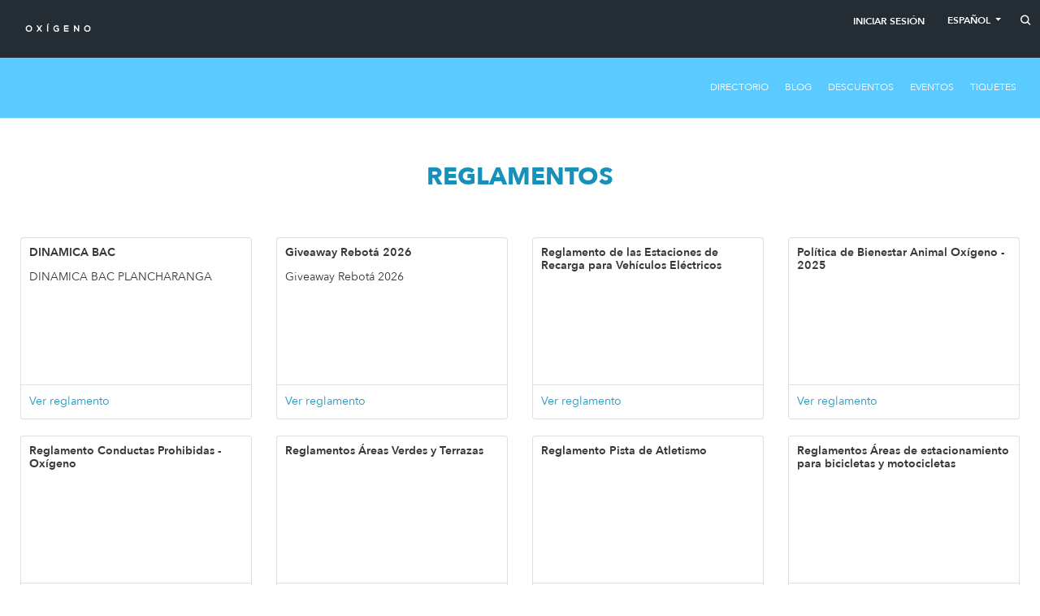

--- FILE ---
content_type: text/html; charset=utf-8
request_url: https://www.oxigeno.com/reglamentos
body_size: 7158
content:
 <!DOCTYPE html> <html lang="es"> <head> <script>
        baseUrl = '/';
        var currentLang = "es";
        </script> <meta http-equiv="X-UA-Compatible" content="IE=edge,chrome=1" /> <meta charset="utf-8" /> <title>
	Reglamentos
</title>  <meta name="viewport" content="width=device-width, initial-scale=1, shrink-to-fit=no"> <link rel="manifest" href="site.webmanifest"> <link rel="apple-touch-icon" href="icon.png"> <link rel="shortcut icon" href="/OxigenoAppResources/img/favicon.ico" type="image/x-icon"> <!-- Place favicon.ico in the root directory --> <link rel="stylesheet" href="/OxigenoAppResources/css/bootstrap.css"> <link rel="stylesheet" href="/OxigenoAppResources/css/normalize.css"> <link rel="stylesheet" href="/OxigenoAppResources/css/main.css?v2"> <style>
        .animate.ng-enter {
            -webkit-transition: .6s;
            transition: .6s;
            opacity: 0;
        }

        .animate.ng-enter-active {
            opacity: 1;
        }

        .animate.ng-move {
            -webkit-transition: .6s;
            transition: .6s;
            opacity: 0;
        }
    </style> <script src='https://www.google.com/recaptcha/api.js'></script> <!-- Google Tag Manager --> <script>
            (function (w, d, s, l, i) {
                w[l] = w[l] || []; w[l].push(

                    { 'gtm.start': new Date().getTime(), event: 'gtm.js' }
                ); var f = d.getElementsByTagName(s)[0],
                    j = d.createElement(s), dl = l != 'dataLayer' ? '&l=' + l : ''; j.async = true; j.src =
                        'https://www.googletagmanager.com/gtm.js?id=' + i + dl; f.parentNode.insertBefore(j, f);
            })(window, document, 'script', 'dataLayer', 'GTM-WZSH9D8');</script> <!-- End Google Tag Manager --> <script type="text/javascript">var sf_appPath='/';</script><script type="text/javascript">
<!-- Google Tag Manager -->

<script>(function(w,d,s,l,i){w[l]=w[l]||[];w[l].push({'gtm.start':

new Date().getTime(),event:'gtm.js'});var f=d.getElementsByTagName(s)[0],

j=d.createElement(s),dl=l!='dataLayer'?'&l='+l:'';j.async=true;j.src=

'https://www.googletagmanager.com/gtm.js?id='+i+dl;f.parentNode.insertBefore(j,f);

})(window,document,'script','dataLayer','GTM-MCP34PD');</script>

<!-- End Google Tag Manager -->


</script><meta name="Generator" content="Sitefinity 10.2.6602.0 SE" /><link rel="canonical" href="https://www.oxigeno.com/reglamentos" /></head> <body ng-app='OxigenoApp'> <!-- Google Tag Manager --> <!-- Google Tag Manager --> <script src="/ScriptResource.axd?d=4bMApOb58R6igmkUEZ0eXpGgXo_OfDoDIpJDovFEL4gN-jNKcLt91xd3OxEVS28vsLZUpivHKr_Qw3czvcm6ODwA6u2QZA0BqziVUYaoV0rpy6J4h7bm4yVm8-oAOatBNwBGDCHdt-rSfXjAy4tcOLKpHyzDosU-SHu-tZXYLtLa-aT70kkHlZn-v-anX01x0&amp;t=ffffffffd99926d3" type="text/javascript"></script><script src="/ScriptResource.axd?d=EydukmxBmDstn7gSYzQESDT3opks2uh384D6seNQzPqzgfLefT1WMj8ks9nxDlOMV-mljkZWQ4km_-yeNeLadiE-6BhIdesV4I35eGFpvFQza0bP682GGQVzEaoj99WsENIddtvh6ypyILh90-68vc5LZkwaTq4U_VnFkM0-ajWmiasNPqOWaiCvDwLot5fX0&amp;t=ffffffffd99926d3" type="text/javascript"></script><script src="/Frontend-Assembly/Telerik.Sitefinity.Frontend/Mvc/Scripts/Bootstrap/js/bootstrap.min.js?package=Bootstrap" type="text/javascript"></script> <loaderscreen></loaderscreen> <loaderscreen2></loaderscreen2> <div class="loading valign-wrapper clearfix" id="loaderHref" style="display:none"> <div class="valign"> <img src="/OxigenoAppResources/img/logowhite.png" alt="logowhite" /> <div class="load-wrapp"> <div class="load-2"> <div class="line"></div> <div class="line"></div> <div class="line"></div> </div> </div> </div> </div> <header class="cd-main-header sticky-top"> <div class="nav-static bg-lightblue clearfix"> <ul class="nav float-right" ng-controller="SharedComponentsController"> <li class="nav-item   orange"> <a class="nav-link  active" href="/inicio-de-sesion">Iniciar Sesi&#243;n</a> </li> <li class="nav-item"> </li> <li class="nav-item  "> 










<div class="dropdown">


        <button class="btn dropdown-toggle lang" type="button" id="dropdownMenuButton" data-toggle="dropdown" aria-haspopup="true" aria-expanded="false">
            
            Espa&#241;ol

        </button>
                <div class="dropdown-menu lang-dropd" aria-labelledby="dropdownMenuButton">
                    <a onclick="openLink('en'); return false;" class="dropdown-item changeLangBtn" href="#">English</a>
                </div>


</div>


 </li> <li class="search"> <a href="/busqueda"><span class="icon-glass"></span></a> </li> </ul> </div> 






















<nav id="mega-menu" class="mega-menu " role="navigation">
    <a class="logo" href="/inicio">
        <img src="/OxigenoAppResources/img/vivir/logo.png" alt="~/OxigenoAppResources/img/vivir/logo.png">
    </a>
    <ul class="d-flex justify-content-end">
                <li class="">

                    <a href="/directorio-de-tiendas" target="_self">Directorio</a>
                </li>
                <li class="">

                    <a href="/blog" target="_self">Blog</a>
                </li>
                <li class="">

                    <a href="/cupones" target="_self">Descuentos</a>
                </li>
                <li class="">

                    <a href="/eventos" target="_self">Eventos</a>
                </li>
                <li class="">

                    <a href="/tiquetes" target="_self">Tiquetes</a>
                </li>
    </ul>

</nav>
<button class="action action--open bg-darkblue" aria-label="Open Menu"><span class="icon-menu"></span></button>
<div id="ml-menu" class="menu">
    <button class="action action--close" aria-label="Close Menu"><span class="icon-letter-x"></span></button>
    <div class="menu-wrap">
        <ul data-menu="main" class="menu-level" tabindex="-1" role="menu" aria-label="All">
            <li class="menu-item" role="menuitem">
                <a class="menu-link" href="/inicio">
                    <img class="logo-responsive" src="/OxigenoAppResources/img/vivir/logo.png" alt="~/OxigenoAppResources/img/vivir/logo.png">
                </a>
            </li>
                <li class="menu-item" role="menuitem">
                    <a class="menu-link" href="/directorio-de-tiendas">
                        Directorio
                    </a>
                </li>
                <li class="menu-item" role="menuitem">
                    <a class="menu-link" href="/blog">
                        Blog
                    </a>
                </li>
                <li class="menu-item" role="menuitem">
                    <a class="menu-link" href="/cupones">
                        Descuentos
                    </a>
                </li>
                <li class="menu-item" role="menuitem">
                    <a class="menu-link" href="/eventos">
                        Eventos
                    </a>
                </li>
                <li class="menu-item" role="menuitem">
                    <a class="menu-link" href="/tiquetes">
                        Tiquetes
                    </a>
                </li>
        </ul>

        <ul data-menu="submenu-1" id="submenu-1" class="menu-level" tabindex="-1" role="menu" aria-label="Vegetables">


        </ul>
        <ul data-menu="submenu-2" id="submenu-2" class="menu-level" tabindex="-2" role="menu" aria-label="Vegetables">


        </ul>
        <ul data-menu="submenu-3" id="submenu-3" class="menu-level" tabindex="-3" role="menu" aria-label="Vegetables">


        </ul>
        <ul data-menu="submenu-4" id="submenu-4" class="menu-level" tabindex="-4" role="menu" aria-label="Vegetables">


        </ul>
        <ul data-menu="submenu-5" id="submenu-5" class="menu-level" tabindex="-5" role="menu" aria-label="Vegetables">


        </ul>





    </div>
</div>











 </header> 
<div id="MainContentLayout_C001_Col00" class="sf_colsIn main clearfix" data-sf-element="ReglamentosContenedor" data-placeholder-label="Seccion Contenedor Reglamentos">

 
 

    <section class="RegulationsContent">
        <h1>Reglamentos</h1>
        




        <div class="row">
                <div class="col-2 item">
                    <div class="card ">
                        <div class="card-body">
                            <h2 class="card-title">DINAMICA BAC</h2>
                            <p class="card-text">DINAMICA BAC PLANCHARANGA </p>

                        </div>
                        <div class="card-footer">
                                <a href="https://www.oxigeno.com/docs/default-source/default-document-library/260129---ox---dinamica---plancharanga---bac---febrero-2026---rev-ea-mg375c426787ba4cef9f234a16353de7c2.pdf?sfvrsn=ebb93b73_0" target="_blank" class="card-link">Ver reglamento</a>
                        </div>
                    </div>
                </div>
                <div class="col-2 item">
                    <div class="card ">
                        <div class="card-body">
                            <h2 class="card-title">Giveaway Rebot&#225; 2026</h2>
                            <p class="card-text">Giveaway Rebot&#225; 2026</p>

                        </div>
                        <div class="card-footer">
                                <a href="https://www.oxigeno.com/docs/default-source/default-document-library/260107---ox-rebota---reglamento-giveaway---giveaway-rebota-2026.pdf?sfvrsn=9a9e7df4_0" target="_blank" class="card-link">Ver reglamento</a>
                        </div>
                    </div>
                </div>
                <div class="col-2 item">
                    <div class="card ">
                        <div class="card-body">
                            <h2 class="card-title">Reglamento de las Estaciones de Recarga para Veh&#237;culos El&#233;ctricos</h2>
                            <p class="card-text"></p>

                        </div>
                        <div class="card-footer">
                                <a href="https://www.oxigeno.com/docs/default-source/default-document-library/reglamento_estaciones_recarga_vehiculos_electricos.pdf?sfvrsn=b50a2d1e_0" target="_blank" class="card-link">Ver reglamento</a>
                        </div>
                    </div>
                </div>
                <div class="col-2 item">
                    <div class="card ">
                        <div class="card-body">
                            <h2 class="card-title">Pol&#237;tica de Bienestar Animal Ox&#237;geno - 2025</h2>
                            <p class="card-text"></p>

                        </div>
                        <div class="card-footer">
                                <a href="https://www.oxigeno.com/docs/default-source/default-document-library/ox-politica-de-bienestar-animal-vf-2025.pdf?sfvrsn=8691c407_0" target="_blank" class="card-link">Ver reglamento</a>
                        </div>
                    </div>
                </div>
                <div class="col-2 item">
                    <div class="card ">
                        <div class="card-body">
                            <h2 class="card-title">Reglamento Conductas Prohibidas - Oxígeno</h2>
                            <p class="card-text"></p>

                        </div>
                        <div class="card-footer">
                                <a href="https://www.oxigeno.com/docs/default-source/default-document-library/reglamento-conductas-prohibidas-oxigeno.pdf?sfvrsn=9f9d95f8_0" target="_blank" class="card-link">Ver reglamento</a>
                        </div>
                    </div>
                </div>
                <div class="col-2 item">
                    <div class="card ">
                        <div class="card-body">
                            <h2 class="card-title">Reglamentos &#193;reas Verdes y Terrazas</h2>
                            <p class="card-text"></p>

                        </div>
                        <div class="card-footer">
                                <a href="https://www.oxigeno.com/docs/default-source/default-document-library/reglamentos-&#225;reas-verdes-y-terrazas.pdf?sfvrsn=2648453f_2" target="_blank" class="card-link">Ver reglamento</a>
                        </div>
                    </div>
                </div>
                <div class="col-2 item">
                    <div class="card ">
                        <div class="card-body">
                            <h2 class="card-title">Reglamento Pista de Atletismo</h2>
                            <p class="card-text"></p>

                        </div>
                        <div class="card-footer">
                                <a href="https://www.oxigeno.com/docs/default-source/default-document-library/reglamento-pista-de-atletismo.pdf?sfvrsn=dc502dc1_0" target="_blank" class="card-link">Ver reglamento</a>
                        </div>
                    </div>
                </div>
                <div class="col-2 item">
                    <div class="card ">
                        <div class="card-body">
                            <h2 class="card-title">Reglamentos &#193;reas de estacionamiento para bicicletas y motocicletas</h2>
                            <p class="card-text"></p>

                        </div>
                        <div class="card-footer">
                                <a href="https://www.oxigeno.com/docs/default-source/default-document-library/reglamento-de-areas-de-estacionamiento-para-bicicletas-y-motocicletas3a183e3f38c04e5ab91eb97a7da3d60c.pdf?sfvrsn=97e0e451_0" target="_blank" class="card-link">Ver reglamento</a>
                        </div>
                    </div>
                </div>
                <div class="col-2 item">
                    <div class="card ">
                        <div class="card-body">
                            <h2 class="card-title">Pol&#237;ticas y privacidad de datos</h2>
                            <p class="card-text"></p>

                        </div>
                        <div class="card-footer">
                                <a href="https://www.oxigeno.com/docs/default-source/default-document-library/politicas-de-privacidad.pdf?sfvrsn=770ad40f_12" target="_blank" class="card-link">Ver reglamento</a>
                        </div>
                    </div>
                </div>
                <div class="col-2 item">
                    <div class="card ">
                        <div class="card-body">
                            <h2 class="card-title">Reglamento de &#193;reas de Estacionamiento</h2>
                            <p class="card-text"></p>

                        </div>
                        <div class="card-footer">
                                <a href="https://www.oxigeno.com/docs/default-source/default-document-library/reglamento-de-areas-de-estacionamientoae6f46528f9b4431889d03bfec9f8e36.pdf?sfvrsn=a0d9daaa_0" target="_blank" class="card-link">Ver reglamento</a>
                        </div>
                    </div>
                </div>
                <div class="col-2 item">
                    <div class="card ">
                        <div class="card-body">
                            <h2 class="card-title">T&#233;rminos y condiciones</h2>
                            <p class="card-text"></p>

                        </div>
                        <div class="card-footer">
                                <a href="https://www.oxigeno.com/docs/default-source/default-document-library/terminos-y-condiciones-de-uso-vr2.pdf?sfvrsn=e408c273_0" target="_blank" class="card-link">Ver reglamento</a>
                        </div>
                    </div>
                </div>
        </div>

    </section>

    

</div>
 
 <footer class="bg-lightblue bg-lightblue"> <div class="bar "></div> <div class="wrapper "> <div class="row "> <div class="col"> 




<p class="title">Ox&iacute;geno</p>
<ul class="flex-column">
    <li class="item">
        <a href="/informacion-para-el-visitante" class="link" target="_self">Informaci&#243;n para el visitante</a>
    </li>
    <li class="item">
        <a href="/nosotros" class="link" target="_self">Nosotros</a>
    </li>
    <li class="item">
        <a href="/blog" class="link" target="_self">Blog</a>
    </li>
    <li class="item">
        <a href="http://www.cuestamoras.com/" class="link" target="_blank">Cuestamoras</a>
    </li>
    <li class="item">
        <a href="/reglamentos" class="link" target="_self">Reglamentos</a>
    </li>
</ul>


 </div> <div class="col"> 



    <p class="title">Contactanos</p>




 

<div >
    <div ><ul class="flex-column "><li class="item "><a>800-Oxígeno (6944366)</a>
 </li><li class="item "><a class="link " href="mailto:info@oxigeno.com">info@oxigeno.com</a>
 </li><li class="item ">Heredia, San Francisco de Heredia
    </li></ul></div>    

</div> </div> <div class="col "> 



    <p class="title">Seguinos</p>




 
    <ul class="social">
            <li><a href="https://www.facebook.com/OxigenoCostaRica" target="_blank" ><span class="icon-facebook"></span></a></li>
                            <li><a href="https://www.instagram.com/oxigenocr/" target="_blank"><span class="icon-insta"></span></a></li>
                    <li><a href="https://www.youtube.com/channel/UCWgdCdvmOzXVdnpJmBQUbEQ" target="_blank"><span class="icon-youtube"></span></a></li>
        </ul>
 </div> <div class="col "> 



    <p class="title">Descarg&#225; el App</p>




 

<div >
    <div ><ul class="badges"><li class="android"><a href="https://play.google.com/store/apps/details?id=loymark.com.oxigeno" rel="nofollow" target="_blank"></a></li><li class="iphone"><a href="https://itunes.apple.com/us/app/ox%C3%ADgeno/id1435014411" rel="nofollow" target="_blank"></a></li></ul></div>    

</div> </div> </div> <div class="terms"> <div class="row justify-content-md-center "> <div class="col-4"> <a href="/docs/default-source/default-document-library/politicas-de-privacidad.pdf?sfvrsn=770ad40f_12" target="_blank">Pol&#237;ticas de Privacidad</a> </div> <div class="col-4 "> <a href="/docs/default-source/default-document-library/terminos-y-condiciones.pdf?sfvrsn=53c0b45a_24" target="_blank">T&#233;rminos y Condiciones</a> </div> <div class="col-4 "> <a href="http://www.loymark.com/" target="_blank"><img src="/OxigenoAppResources/img/loymark.png" alt="powered by loymark"></a> </div> </div> <div class="row "> <div class="col col-12 "> <p>Copyright Ox&#237;geno, Todos los Derechos Reservados</p> </div> </div> </div> </div> </footer> <div id="overlay-menu" class="overlay-menu hidden"></div> <script src="/Frontend-Assembly/Telerik.Sitefinity.Frontend.Navigation/Mvc/Scripts/LanguageSelector/language-selector.js?package=Bootstrap" type="text/javascript"></script><script type="text/javascript">
<!-- Google Tag Manager (noscript) -->

<noscript><iframe src="https://www.googletagmanager.com/ns.html?id=GTM-MCP34PD"

height="0" width="0" style="display:none;visibility:hidden"></iframe></noscript>

<!-- End Google Tag Manager (noscript) -->
</script><script type="text/javascript">
$( document ).ready(function() {
  $($("link")[2]).attr("href","https://www.oxigeno.com/docs/default-source/menus/favicon_7aw_icon.ico")
  $('.logo').remove()
  $('.bar ').hide()
    $('.nav-static').append('<ul class="nav float-left ng-scope" ng-controller="SharedComponentsController"> <li class="nav-item   orange"> <a class="nav-link  active" href="https://www.oxigeno.com/"><img style="width:1000px" src="https://www.oxigeno.com/images/default-source/cabeceras/logo_min.png"/></a> </li></ul>')
$('.cbp-hrsub').css({"background-color": "#5acaff"});
$( "a[href='http://www.loymark.com/']" ).hide()
  $( "img[alt='logowhite']" ).attr("src","https://oxigeno.com/images/default-source/nueva-imagen-web-setiembre-2020/la889seb-2-18.png");
  $('div.col-4.info.bg-lightblue').remove();
  
});
$(window).on("load", function(){
  $('div.col-8.img.animate.ng-scope').removeClass('col-8');
});
</script><input data-sf-role='en' type='hidden' value='https://www.oxigeno.com/en/regulation'> <script src="/OxigenoAppResources/js/vendor/modernizr-3.6.0.min.js "></script> <script src="https://cdnjs.cloudflare.com/ajax/libs/popper.js/1.14.3/umd/popper.min.js" integrity="sha384-ZMP7rVo3mIykV+2+9J3UJ46jBk0WLaUAdn689aCwoqbBJiSnjAK/l8WvCWPIPm49 " crossorigin="anonymous "></script> <script src="https://ajax.googleapis.com/ajax/libs/jquery/3.3.1/jquery.min.js"></script> <script src="https://ajax.googleapis.com/ajax/libs/jqueryui/1.11.4/jquery-ui.min.js "></script> <script src="https://cdnjs.cloudflare.com/ajax/libs/particles.js/2.0.0/particles.min.js"></script> <script src="/OxigenoAppResources/js/bootstrap.min.js "></script> <script src="/OxigenoAppResources/js/plugins.js "></script> <script src="/OxigenoAppResources/js/main.js?v2"></script> <script src="/Javascript/Scripts/jquery.validate.js"></script> <script src="/Javascript/Scripts/OxigenoApp/Components/clamp.min.js"></script> <script src="/Javascript/Scripts/OxigenoApp/Components/moment.min.js"></script> <script src="/Javascript/Scripts/Lib/angular.min.js"></script> <script src="/Javascript/Scripts/OxigenoApp/ng-infinite-scroll.min.js"></script> <script src="/Javascript/Scripts/OxigenoApp/Components/angular-animate.js"></script> <script src="/Javascript/Scripts/OxigenoApp/Components/angular-sanitize.min.js"></script> <script src="/Javascript/Scripts/OxigenoApp/loaderscreen.js"></script> <script src="/bundles/minify?v=gDgnQPs2cqpkBaFW_DhSlESVXy2zw219H7tXYcPZlQw1"></script> <script src="/Javascript/Scripts/OxigenoApp/ActiveUserController.js"></script> <div class="modal answer  fade" id="ModalValidate" tabindex="-1" role="dialog" aria-labelledby="exampleModalCenterTitle" aria-hidden="true"> <div class="modal-dialog modal-dialog-centered" role="document"> <div class="modal-content "> <div class="modal-header"> <h4><span class="icon-info"></span>{{$root.confirmation.title}} </h4> </div> <div class="modal-body "> <p ng-bind="$root.confirmation.body"> </p> <div class="modal-footer"> <button type="button" ng-click="$root.confirmation.action(1)" class="btn btn-primary" data-dismiss="modal">Aceptar</button> </div> </div> </div> </div> </div> <div class="modal answer warning fade" id="ModalValidate2" tabindex="-1" role="dialog" aria-labelledby="exampleModalCenterTitle" aria-hidden="true"> <div class="modal-dialog modal-dialog-centered" role="document"> <div class="modal-content "> <div class="modal-header"> <h4><span class="icon-alert"></span>{{$root.confirmation.title}}</h4> </div> <div class="modal-body "> <p ng-bind="$root.confirmation.body"> </p> <div class="modal-footer"> <button ng-click="$root.confirmation.action(2)" type="button" class="btn btn-primary bg-darkred" data-dismiss="modal">Aceptar</button> </div> </div> </div> </div> </div> <div class="modal fade" id="exclusiveContentModal" tabindex="-1" role="dialog" aria-labelledby="exampleModalCenterTitle" aria-hidden="true"> <div class="modal-dialog modal-dialog-centered" role="document"> <div class="modal-content"> <div class="modal-header"> <h4 class="modal-title" id="exampleModalCenterTitle">Contenido exclusivo</h4> <button type="button" class="close" data-dismiss="modal" aria-label="Close"> <span aria-hidden="true">&times;</span> </button> </div> <div class="modal-body"> <p>Este contenido es exclusivo para miembros de Ox&#237;geno, &#161;registrate para ver este y otros contenidos especialmente para vos!</p> </div> <div class="modal-footer"> <button type="button" class="btn btn-secondary" data-dismiss="modal">Cerrar</button> <a href="/inicio-de-sesion?pageRequested=%2freglamentos" class="btn btn-primary">Iniciar sesi&#243;n</a> </div> </div> </div> </div> <script>


    $(document).ready(function () {

        var breadcrumb = document.querySelector(".breadcrumb");
        if (breadcrumb !== null) {

            var breadcrumbItems = document.querySelectorAll(".breadcrumb .breadcrumb-item");
            var lastLink = breadcrumbItems[breadcrumbItems.length - 1];
            var lastLinkClasses = Array.from(lastLink.classList);
            if (lastLinkClasses.indexOf("active") === -1) {
                lastLink.classList.add("active");
            }
            if (lastLink.childElementCount > 0) {
                var child = lastLink.firstElementChild;
                var text = child.innerHTML;
                delete child;
                lastLink.innerHTML = text;
            }

        }

    })

    function openExclusiveContentModal() {
        $("#exclusiveContentModal").modal("show");
        $("#exclusiveContentModal .btn").on("click", (function () {
            $("#exclusiveContentModal").modal("hide");
        }))
    }



</script> <!-- Google Tag Manager (noscript) --> <noscript> <iframe src="https://www.googletagmanager.com/ns.html?id=GTM-WZSH9D8"
            height="0" width="0" style="display:none;visibility:hidden"></iframe> </noscript> <!-- End Google Tag Manager (noscript) --> </body> </html>



--- FILE ---
content_type: text/html
request_url: https://www.oxigeno.com/Loader/loader.html
body_size: 68
content:
 <div class="loading valign-wrapper  clearfix d-none" id="mainLoader" >
    <div class="valign">
        <img src="{{baseUrl_}}OxigenoAppResources/img/logowhite.png" alt="logowhite"/>
        <div class="load-wrapp">
            
            <div class="load-2">
                <div class="line"></div>
                <div class="line"></div>
                <div class="line"></div>
            </div>
        </div>
    </div>
</div>

--- FILE ---
content_type: text/css
request_url: https://www.oxigeno.com/OxigenoAppResources/css/main.css?v2
body_size: 39750
content:
/* ==========================================================================
   Base styless: opinionated defaults
   ========================================================================== */

* {
    -webkit-box-sizing: border-box;
    -moz-box-sizing: border-box;
    box-sizing: border-box;
    -webkit-font-smoothing: antialiased !important;
}

html {
    color: #222;
    font-size: 1em;
    line-height: 1.4;
}


::-moz-selection {
    background: #b3d4fc;
    text-shadow: none;
}

::selection {
    background: #b3d4fc;
    text-shadow: none;
}

*::-webkit-scrollbar {
    width: 1em;
    background-color: #e6e6e6;
}


/**::-webkit-scrollbar-track {
   border: 1px solid darkgrey;
}*/

*::-webkit-scrollbar-thumb {
    background-color: #9b9b9b;
    outline: 1px solid #9b9b9b;
}


/*
 * A better looking default horizontal rule
 */

hr {
    display: block;
    height: 1px;
    border: 0;
    border-top: 1px solid #ccc;
    margin: 1em 0;
    padding: 0;
}


/*
 * Remove the gap between audio, canvas, iframes,
 * images, videos and the bottom of their containers:
 * https://github.com/h5bp/html5-boilerplate/issues/440
 */

audio,
canvas,
iframe,
img,
svg,
video {
    vertical-align: middle;
}


/*
 * Remove default fieldset styles.
 */

fieldset {
    border: 0;
    margin: 0;
    padding: 0;
}


/*
 * Allow only vertical resizing of textareas.
 */

textarea {
    resize: vertical;
}

input:focus::-webkit-input-placeholder {
    color: transparent;
}

textarea:focus::-webkit-input-placeholder {
    color: transparent;
}

.custom-select:focus,
select {
    -webkit-appearance: none;
    -moz-appearance: none;
    appearance: none;
    outline: none;
    box-shadow: none;
}

video,
img {
    width: 100%;
    height: auto;
    margin: 0;
}

textarea,
textarea.form-control,
select,
select.form-control,
input,
input.form-control {
    height: 40px;
    margin: 0 auto;
    font-weight: normal;
    font-style: normal;
    vertical-align: middle;
    color: #1c96be;
    border-radius: initial;
    line-height: normal;
    border: none;
    border: 1px solid #e7e7e7;
}

textarea.form-control:focus,
select.form-control:focus,
input.form-control:focus {
    color: #1c96be;
}

select option,
select.form-control option,
select.form-control:focus option {
    font-family: sans-serif;
}

input:-webkit-autofill,
input:-webkit-autofill:hover,
input:-webkit-autofill:focus,
input:-webkit-autofill:active {
    outline: none;
    background-color: #fff;
    transition: background-color 5500s ease-in-out 0s;
    -webkit-text-fill-color: #1c96be !important;
}

input[type="number"] {
    -moz-appearance: textfield;
}

input[type="number"]:hover,
input[type="number"]:focus {
    -moz-appearance: number-input;
}

:focus,
.custom-control-input:focus~.custom-control-indicator,
.custom-control-input:checked~.custom-control-indicator,
.btn.focus,
.btn:focus,
input,
input[type=radio] {
    outline-color: transparent!important;
    outline: none!important;
    box-shadow: none;
}

.form-control:disabled,
.form-control[readonly],
input:disabled,
.form-control:disabled,
.form-control[readonly] {
    background-color: #e5eaea!important
}

.custom-radio .custom-control-input:checked~.custom-control-label::before,
.custom-checkbox .custom-control-input:checked~.custom-control-label::before,
.custom-control-input:checked~.custom-control-label::before {
    background-color: #A3B1DA;
    outline: none;
}

.btn-primary:hover,
.btn-primary:not(:disabled):not(.disabled):active,
.btn-primary:not(:disabled):not(.disabled).active,
.show>.btn-primary.dropdown-toggle {
    background-color: #579EC6;
}

.dropdown-item.active, 
.dropdown-item:active{
    background-color: #4fc6e0;
    color: #fff;
}

input,
input:focus,
button,
a,
a:hover {
    outline: none;
    text-decoration: none;
    color: #1c96be;
}

ul,
li,
a {
    margin: 0;
    padding: 0;
    text-decoration: none!important;
    outline: none;
    list-style: none;
}

button,
.btn-primary,
.btn-secondary {
    display: block;
    padding: 1em 30px;
    text-transform: uppercase;
    background-color: #00bbd6;
    border: none;
    border-radius: initial;
    font-size: 1.2em;
    letter-spacing: 2px;
    font-family: 'AvenirNextLTPro-Demi';
    font-weight: bold;
    font-style: normal;
}

.btn-secondary{
    border: 2px solid #bdbdbd;
    background: transparent;
    color: #bdbdbd;
}



/* Icons */

@font-face {
    font-family: 'slick';
    font-weight: normal;
    font-style: normal;
    src: url('../fonts/slick.eot');
    src: url('../fonts/slick.eot?#iefix') format('embedded-opentype'), url('../fonts/slick.woff') format('woff'), url('../fonts/slick.ttf') format('truetype'), url('../fonts/slick.svg#slick') format('svg');
}

@font-face {
    font-family: 'AvenirNextLTPro-Bold';
    src: url('../fonts/AvenirNextLTPro-Bold.woff2') format('woff2'), url('../fonts/AvenirNextLTPro-Bold.woff') format('woff');
    font-weight: bold;
    font-style: normal;
}

@font-face {
    font-family: 'AvenirNextLTPro-Regular';
    src: url('../fonts/AvenirNextLTPro-Regular.woff2') format('woff2'), url('../fonts/AvenirNextLTPro-Regular.woff') format('woff');
    font-weight: normal;
    font-style: normal;
}

@font-face {
    font-family: 'AvenirNextLTPro-Demi';
    src: url('../fonts/AvenirNextLTPro-Demi.woff2') format('woff2'), url('../fonts/AvenirNextLTPro-Demi.woff') format('woff');
    font-weight: normal;
    font-style: normal;
}

@font-face {
    font-family: 'icomoon';
    src: url('../fonts/icomoon.eot?ld3g3h');
    src: url('../fonts/icomoon.eot?ld3g3h#iefix') format('embedded-opentype'), url('../fonts/icomoon.ttf?ld3g3h') format('truetype'), url('../fonts/icomoon.woff?ld3g3h') format('woff'), url('../fonts/icomoon.svg?ld3g3h#icomoon') format('svg');
    font-weight: normal;
    font-style: normal;
}



[class^="icon-"],
[class*=" icon-"] {
    /* use !important to prevent issues with browser extensions that change fonts */
    font-family: 'icomoon' !important;
    speak: none;
    font-style: normal;
    font-weight: normal;
    font-variant: normal;
    text-transform: none;
    line-height: 1;
    /* Better Font Rendering =========== */
    -webkit-font-smoothing: antialiased;
    -moz-osx-font-smoothing: grayscale;
}

.icon-lottery:before {
  content: "\e900";
}
.icon-wifi:before {
  content: "\e901";
}
.icon-image:before {
  content: "\e902";
}
.icon-letter-x:before {
  content: "\e903";
}
.icon-right-arrow:before {
  content: "\e904";
}
.icon-glass:before {
  content: "\e905";
}
.icon-twitter:before {
  content: "\e906";
}
.icon-facebook:before {
  content: "\e907";
}
.icon-insta:before {
  content: "\e908";
}
.icon-arrow-d:before {
  content: "\e909";
}
.icon-play-button:before {
  content: "\e90a";
}
.icon-left-arrow:before {
  content: "\e90b";
}
.icon-menu:before {
  content: "\e90c";
}
.icon-telephone:before {
  content: "\e90d";
}
.icon-mail:before {
  content: "\e90e";
}
.icon-info:before {
  content: "\e90f";
}
.icon-alert:before {
  content: "\e910";
}
.icon-youtube:before {
  content: "\e911";
}

.browserupgrade {
    margin: 0.2em 0;
    background: #ccc;
    color: #000;
    padding: 0.2em 0;
}

[ng\:cloak],
[ng-cloak],
[data-ng-cloak],
[x-ng-cloak],
.ng-cloak,
.x-ng-cloak {
    display: none !important;
}

body {
    width: 100%;
    height: 100%;
    margin: 0 auto;
    padding: 0;
    font-size: 10px;
    background-color: #fff;
    font-family: 'AvenirNextLTPro-Regular';
    font-weight: normal;
    font-style: normal;
    color: #363636;
    word-break: break-word;
}

.wrapper {
    max-width: 1600px;
    margin:0 auto;
    /*margin: 0 auto;
    border: 1px solid tomato;*/
}

.row .col {
    margin: 0 auto;
    padding: 0;
}


.nav-pills .nav-link.active, .nav-pills .show > .nav-link{
    background-color: transparent;
}

.loading{
    position: fixed;
    width: 100%;
    height: 100%;
    background: #fff;
    z-index: 99999;
    text-align: center;
    -webkit-animation: backgroundcolor 2s linear infinite alternate both;
            animation: backgroundcolor 2s linear infinite alternate both;
}

@-webkit-keyframes backgroundcolor  {
  0% {
    background: rgba(0, 187, 214, 0.5);
  }
  33.3333% {
    background: rgba(0, 151, 190, 0.9);
  }
  66.666% {
    background: rgba(87, 158, 198, 0.5);
  }
  100% {
    background: rgba(163, 177, 218, 0.9);
  }
}
@keyframes backgroundcolor  {
  0% {
    background: rgba(0, 187, 214, 0.5);
  }
  33.3333% {
    background: rgba(0, 151, 190, 0.9);
  }
  66.666% {
    background: rgba(87, 158, 198, 0.5);
  }
  100% {
    background: rgba(163, 177, 218, 0.9);
  }
}

.loading > div{
    width: 100%;
    margin: 0 auto;
}

.loading div img{
    display: block;
    max-width: 300px;
    margin: 0 auto;
}

.load-wrapp {
    width: 100%;
    height: 100%; 
    margin: 0 10px 10px 0;
    padding: 20px 20px 20px;
    border-radius: 5px;
    text-align: center;
}

.load-wrapp p {padding: 0 0 20px;}
.load-wrapp:last-child {margin-right: 0;}

.line {
    display: inline-block;
    width: 15px;
    height: 15px;
    border-radius: 15px;
    background-color: #fff;
}

.load-2 .line:nth-last-child(1) {animation: loading 1.5s 1s infinite;}
.load-2 .line:nth-last-child(2) {animation: loading 1.5s .5s infinite;}
.load-2 .line:nth-last-child(3) {animation: loading 1.5s 0s infinite;}



@-webkit-@keyframes loading   {
  0% {
    width: 15px;
  }

  50% {
    width: 35px;
  }
  100% {
    width: 15px;
  }
}
@keyframes loading   {
  0% {
    width: 15px;
  }

  50% {
    width: 35px;
  }
  100% {
    width: 15px;
  }
}

/* ==========================================================================
   Author's custom styles
   ========================================================================== */
h1,
h2.bubbles {
    position: relative;
    margin: 0 auto;
    color: #1890BA;
    padding: 0.5em;
    text-transform: uppercase;
    text-align: center;
    font-size: 3em;
    font-family: 'AvenirNextLTPro-Bold';
    font-weight: bold;
    font-style: normal;
}

h1 span,
h2.bubbles span {
    display: block;
    font-size: 0.8em;
    font-family: 'AvenirNextLTPro-Demi';
    font-weight: normal;
    font-style: normal;
}

h2.bubbles::before {
    content: ' ';
    position: absolute;
    top: 0;
    width: 100px;
    height: 50px;
    left: -100px;
    background-image: url('../img/bubbles.png');
    background-repeat: no-repeat;
}

h2.bubbles::after {
    content: ' ';
    position: absolute;
    top: 0;
    width: 100px;
    height: 50px;
    right: -100px;
    background-image: url('../img/bubbles.png');
    background-repeat: no-repeat;
}

h3 {
    margin: 1em auto;
    padding: 1em;
    text-transform: uppercase;
    text-align: center;
    font-size: 1.8em;
}

.modal-header{
    position: relative;
    border: none;
}

.modal-header h4{
    margin: 0;
    text-align: center;
    font-family: 'AvenirNextLTPro-Demi';
    font-weight: bold;
    font-style: normal;
    font-size: 1.8em;
    text-transform: uppercase;
}

.modal-body{
    padding-top: 0;
}

.modal-body h4{
    font-size: 2em;
    text-transform: uppercase;
    font-family: 'AvenirNextLTPro-Demi';
    font-weight: bold;
    font-style: normal;
}

.modal h4 span.icon-alert{
    color: #F99D33;
    padding-right: 10px;
    font-size: 1.2em;
    display:inline-block;
}

.modal h4 span.icon-info{
    color: #1890BA;
    padding-right: 10px;
    font-size: 1.2em;
    display:inline-block;
}

.modal-content{
    min-height: 20em;
    border-radius: initial;
    border: none;
}

.modal-header .close{
    position: absolute;
    width: 40px;
    height: 40px;
    top: 10px;
    right: 10px;
    margin: 0;
    background-color: #1c96be;
}

.modal-header .close span{
    position: relative;
    top: -7px;
    left: -4px;
    color: #fff;
    background: transparent;
}


.modal-body p{
    max-width: 400px;
    margin: 1em 0;
    font-size: 1.6em;
}


.modal-footer{
    border: none;
}

.modal.answer {
    background-image: url(../img/outline.png);
    background-repeat: no-repeat;
    background-size: 450px;
    background-position: center;
}

.modal.answer .modal-dialog{
     max-width: 400px;
}

.modal.answer .modal-content{
    border-bottom: 10px solid #02bbd7;
}

.modal.answer.alert .modal-content{
  border-bottom: 10px solid #F99D33;  
}

.modal.answer.warning .modal-content{
    border-bottom: 10px solid #972b28;
}

.modal.answer.warning h4 span.icon-alert{
    color:  #972b28;
}

.modal .btn-secondary,
.modal.answer .btn-secondary{
    padding: 10px
}

/*=== HEADER ====*/

header {
    background-color: #fff;
}

header nav.navbar {
    position: relative;
    display: block;
    width: 100%;
    height: auto;
    margin: 0 auto;
    padding: 0;
}


/*header .nav-wrapper{
  position: relative;
}*/

header nav {
    position: relative;
    /* height: 8em;
  border: 1px solid red;*/
}

header .logo {
    position: absolute;
    top: 0;
    left: 10px;
    display: inline-block;
}

header .logo img {
    padding: 1em;
    display: block;
    max-width: 115px;
}

header .nav {
    padding: 1em 0;
    text-transform: uppercase;
}

header .dropdown {
    height: 100%;
    line-height: 3em;
}

header .nav-static .lang {
    color: #fff;
    letter-spacing: 0;
    border: none;
    font-size: 1.2em;
    text-transform: uppercase;
    background-color: transparent;
    font-family: 'AvenirNextLTPro-Demi';
    font-weight: normal;
    font-style: normal;
}

header .nav-static .lang-dropd {
    border: none;
    background-color: #A3B1DA;
    -webkit-box-shadow: 4px 22px 16px -6px rgba(0, 0, 0, 0.14);
    -moz-box-shadow: 4px 22px 16px -6px rgba(0, 0, 0, 0.14);
    box-shadow: 4px 22px 16px -6px rgba(0, 0, 0, 0.14);
}

header .dropdown .dropdown-item {
    padding: 0 10px;
    padding-left: 12px;
    font-size: 0.8em;
}

header .dropdown  .dropdown-toggle-split{
    display: inline-block;
    background-color: transparent;
}

header .dropdown .dropdown-item:hover {
    color: #1c96be;
    background: transparent;
}

header .nav-static {
    position: relative;
    color: #fff;
}

header .nav-static a {
    font-size: 1.2em;
    font-family: 'AvenirNextLTPro-Demi';
    font-weight: normal;
    font-style: normal;
    color: #fff;
}

header .nav-static .search span {
    font-size: 1.6em;
    padding: 1em;
    line-height: 30px;
    font-size: 1em;
    font-weight: bold;
}

header .nav-static .lang-dropd {
    position: relative;
    margin-top: 13px;
    max-width: 100px;
    min-width: 100px;
    border: 1px solid #42b5d0;
    border-radius: initial;
    top: 16px;
    background-color: #02bbd7;
}

header .navbar-nav {
    line-height: 5.5em;
}

header .navbar-nav li>a {
    font-size: 1.2em;
    color: #363636;
    text-transform: uppercase;
}

header nav.nav,
.mega-menu {
    width: 100%;
    border-bottom: 1px solid #e7e7e7;
}

header nav.nav{
    display: block;
    width: 100%;
}

header nav.nav ul.first > li{ 
    height: 100%;
    line-height: 30px;
   
}

header nav.nav ul.first > li > button{
    float: right;
    display: inline-block;
    background-color: transparent;
    line-height: 32px;
    padding: 10px;
    padding-left: 0;
}

header nav.nav ul.first > li > a{
   display: inline-block;
    min-height: 100%;
    height: 4em;
    padding: 1em 10px;
    font-size: 1.2em;
    color: #313131;
   
}

header nav .nav-pills .nav-link.active, 
header .nav-pills .show > .nav-link,
header nav.nav ul.first > li > a:focus,
header nav.nav ul.first > li > a:hover,
header nav.nav ul.first > li > a.active{
    color: #579EC6;

}

header nav.explore ul.first > li > button,
header nav.explore ul.first > li > a.active{
    color: #a35635;
}

header nav.explore>ul>li>a:hover {
    color: #a35635;
}

header nav.feel ul.first > li > button,
header nav.feel ul.first > li > a.active{
    color: #972b28;
}

header nav.feel>ul>li>a:hover {
    color: #972b28;
}


header nav.be ul.first > li > button,
header nav.be ul.first > li > a.active{
    color: #ea983e;
}

header nav.be>ul>li>a:hover {
    color: #ea983e;
}

header nav.breath ul.first > li > button,
header nav.breath ul.first > li > a.active{
    color: #78b155;
}

header nav.breath>ul>li>a:hover {
    color: #78b155;
}


header nav.nav ul.first > li .dropdown-menu.show{
    border-radius: initial;
}

header .logo-responsive{
    max-width: 100px;
    margin: 0;
    display: block;
}


/* general ul style */

.mega-menu ul {
    margin: 0;
    padding: 0;
    list-style-type: none;
}


/* first level ul style */

.mega-menu>ul,
.mega-menu .cbp-hrsub-inner {
    width: 100%;
    margin: 0 auto;
    height: 100%;
    padding: 0 1.875em;
    background-color: #5acaff;
}

.mega-menu>ul>li {
    display: inline-block;
    line-height: 5em;
}

.mega-menu>ul>li>a {
    font-size: 1.2em;
    font-family: 'AvenirNextLTPro-Regular';
    font-weight: normal;
    font-style: normal;
    text-transform: uppercase;
    padding: 1em 10px;
    display: inline-block;
    height: 100%;
    color: #FFFFFF;
}

header .mega-menu>ul>li>a.wifi{
    position: relative;
 /*   font-family: 'AvenirNextLTPro-Demi';
    font-weight: normal;
    font-style: normal;*/
}

header .mega-menu>ul>li>a.wifi span{
    font-size: 1.2em;
    padding-left: 5px;
    font-weight: bold;
    color: #1890ba;
}

header .mega-menu>ul>li>a.wifi:before{
    content: '';
    position: absolute;
    width: 90%;
    height: 4px;
    bottom: 0px;
    left: 0;
    right: 0;
    margin: 0 auto;
    background-color: #1890ba;
}


.mega-menu >ul>li.active a{
    color: #fff;
    background-color: #1890BA;

}   

/*.mega-menu >ul>li.cbp-hropen a{
    color: #1890BA;
}
*/
.mega-menu >ul>li.cbp-hropen>a:hover{
    color: #fff;
    background-color: #1890BA;
}

.mega-menu>ul>li>a:hover {
    color: #1890BA;
}

.mega-menu>ul>li.active>a:hover{

    color: #fff;
}

.mega-menu.explore>ul>li>a:hover {
    color: #a35635;
}

.mega-menu.explore >ul>li.active a,
.mega-menu.explore >ul>li.active a:hover,
.mega-menu.explore >ul>li.cbp-hropen a, 
.mega-menu.explore >ul>li.cbp-hropen>a:hover{
    color: #fff;
    background-color: #7b3e24;
}



.mega-menu.feel>ul>li>a:hover {
    color: #972b28;
}


.mega-menu.feel >ul>li.active a,
.mega-menu.feel >ul>li.active:hover a,
.mega-menu.feel >ul>li.cbp-hropen a, 
.mega-menu.feel >ul>li.cbp-hropen>a:hover{
    color: #fff;
    background-color: #972b28;
}


.mega-menu.be>ul>li>a:hover {
    color: #ea983e;
}

.mega-menu.be >ul>li.active a,
.mega-menu.be >ul>li.active a:hover
.mega-menu.be >ul>li.cbp-hropen a, 
.mega-menu.be >ul>li.cbp-hropen>a:hover{
    color: #fff;
    background-color: #d88b37;
}


.mega-menu.breath>ul>li>a:hover {
    color: #78b155;
}

.mega-menu.breath >ul>li.active a,
.mega-menu.breath >ul>li.active a:hover,
.mega-menu.breath >ul>li.cbp-hropen a, 
.mega-menu.breath >ul>li.cbp-hropen>a:hover{
    color: #fff;
    background-color: #669847;
}

.mega-menu >ul>li.active .wifi span{
    color:  #4fc6e0;
}

header .mega-menu>ul>li.active>a.wifi:before{
    width: 100%;
    background-color: #4fc6e0;
}


/*.mega-menu>ul>li.cbp-hropen a,
.mega-menu>ul>li.cbp-hropen>a:hover {
    color: #fff;
}
*/

/* sub-menu */

.mega-menu .cbp-hrsub {
    display: none;
    position: absolute;
    background-color: rgba(255,255,255,0.9);
    border-top: 1px solid #e7e7e7;
    width: 100%;
    left: 0;
}

.cbp-hropen .cbp-hrsub {
    display: block;
    padding: 2em 0;
}

.cbp-hropen .cbp-hrsub ul li {
    height: 3em;
    color: #fff;
}

.mega-menu .cbp-hrsub-inner .item {
    max-width: 220px;
    margin: 0;
    padding: 1em;
 /*   border: 1px solid red;*/
}

.mega-menu .cbp-hrsub-inner.multi  h4{
    padding: 1em 5px;
    min-height: 4em;
}

.mega-menu figure{
    display: block;
    margin: 0;
    transition: all .9s ease-in-out;
}

.mega-menu figure:hover{
     transform: scale(1.1);
}

.mega-menu .cbp-hrsub-inner:before,
.mega-menu .cbp-hrsub-inner:after {
    content: " ";
    display: table;
}

.mega-menu .cbp-hrsub-inner:after {
    clear: both;
}

.mega-menu .cbp-hrsub-inner .item ul li a {
    font-size: 1.4em;
    line-height: 2em;
    color: #fff;
}

.cbp-hrsub h4 {
    padding: 1em;
    margin: 0;
    font-size: 1.2em;
    font-family: 'AvenirNextLTPro-Regular';
    font-weight: normal;
    font-style: normal;
    text-transform: uppercase;
    color: #000
}
.live .cbp-hrsub h4 {
    color: #579EC6;

}

.explore .cbp-hrsub h4 {
    color: #a35635;
}


.feel .cbp-hrsub h4 {
    color: #972b28;
}

.be .cbp-hrsub h4 {
    color: #ea983e;
}


.breath .cbp-hrsub h4 {
    color: #78b155;
}


.menu {
    display: none;
    position: fixed;
    top: 120px;
    left: 0;
    width: 100%;
    max-width: 300px;
    height: calc(100vh - 120px);
    background-color: #fff;
    background-image: url(../img/barra.png);
    background-size: 166%;
    background-position:bottom;
    background-repeat: no-repeat;
}

.menu-wrap {
    position: absolute;
    top: 3.5em;
    bottom: 0;
    overflow: hidden;
    width: 100%;
}

.menu-level {
    position: absolute;
    top: 0;
    left: 0;
    visibility: hidden;
    overflow: hidden;
    overflow-y: scroll;
    width: 100%;
    height: 100%;
    margin: 0;
    padding: 0;
    list-style-type: none;
    overflow: hidden;
}

.menu-level:focus {
    outline: none;
}

.menu-level--current {
    visibility: visible;
}

.menu-item {
    display: block;
    width: calc(100% - 50px);
}

.menu-link {
    position: relative;
    display: block;
    padding: 1em 2.5em 1em 1.5em;
    font-size: 1.2em;
    text-transform: uppercase;
    color: #000;
    -webkit-transition: color 0.1s;
    transition: color 0.1s;
}

.menu-link.wifi span{
    font-size: 1.2em;
    padding-left: 5px;
    font-weight: bold;
    color: #1890ba;
}

.menu-link[data-submenu]::after {
    content: "\e903";
    font-family: 'icomoon' !important;
    position: absolute;
    right: 0;
    padding: 0.25em 1.25em;
    color: #1c96be;
}

.menu-link:hover,
.menu-link:focus,
.menu-link[data-submenu]:hover::after,
.menu-link[data-submenu]:focus::after {
    color: #6a93cd;
}


/*
.menu-link--current::before {
    content: '';
    font-size: 1.5em;
    line-height: 0;
    position: absolute;
    top: 50%;
    left: 0.5em;
    height: 4px;
    color: #1c96be;
}*/

[class^='animate-'],
[class*=' animate-'] {
    visibility: visible;
}

.animate-outToRight .menu-item {
    -webkit-animation: outToRight 0.6s both cubic-bezier(0.7, 0, 0.3, 1);
    animation: outToRight 0.6s both cubic-bezier(0.7, 0, 0.3, 1);
}

@-webkit-keyframes outToRight {
    to {
        opacity: 0;
        -webkit-transform: translate3d(100%, 0, 0);
        transform: translate3d(100%, 0, 0);
    }
}

@keyframes outToRight {
    to {
        opacity: 0;
        -webkit-transform: translate3d(100%, 0, 0);
        transform: translate3d(100%, 0, 0);
    }
}

.animate-outToLeft .menu-item {
    -webkit-animation: outToLeft 0.6s both cubic-bezier(0.7, 0, 0.3, 1);
    animation: outToLeft 0.6s both cubic-bezier(0.7, 0, 0.3, 1);
}

@-webkit-keyframes outToLeft {
    to {
        opacity: 0;
        -webkit-transform: translate3d(-100%, 0, 0);
        transform: translate3d(-100%, 0, 0);
    }
}

@keyframes outToLeft {
    to {
        opacity: 0;
        -webkit-transform: translate3d(-100%, 0, 0);
        transform: translate3d(-100%, 0, 0);
    }
}

.animate-inFromLeft .menu-item {
    -webkit-animation: inFromLeft 0.6s both cubic-bezier(0.7, 0, 0.3, 1);
    animation: inFromLeft 0.6s both cubic-bezier(0.7, 0, 0.3, 1);
}

@-webkit-keyframes inFromLeft {
    from {
        opacity: 0;
        -webkit-transform: translate3d(-100%, 0, 0);
        transform: translate3d(-100%, 0, 0);
    }
    to {
        opacity: 1;
        -webkit-transform: translate3d(0, 0, 0);
        transform: translate3d(0, 0, 0);
    }
}

@keyframes inFromLeft {
    from {
        opacity: 0;
        -webkit-transform: translate3d(-100%, 0, 0);
        transform: translate3d(-100%, 0, 0);
    }
    to {
        opacity: 1;
        -webkit-transform: translate3d(0, 0, 0);
        transform: translate3d(0, 0, 0);
    }
}

.animate-inFromRight .menu-item {
    -webkit-animation: inFromRight 0.6s both cubic-bezier(0.7, 0, 0.3, 1);
    animation: inFromRight 0.6s both cubic-bezier(0.7, 0, 0.3, 1);
}

@-webkit-keyframes inFromRight {
    from {
        opacity: 0;
        -webkit-transform: translate3d(100%, 0, 0);
        transform: translate3d(100%, 0, 0);
    }
    to {
        opacity: 1;
        -webkit-transform: translate3d(0, 0, 0);
        transform: translate3d(0, 0, 0);
    }
}

@keyframes inFromRight {
    from {
        opacity: 0;
        -webkit-transform: translate3d(100%, 0, 0);
        transform: translate3d(100%, 0, 0);
    }
    to {
        opacity: 1;
        -webkit-transform: translate3d(0, 0, 0);
        transform: translate3d(0, 0, 0);
    }
}

.menu__breadcrumbs {
    font-size: 0.65em;
    line-height: 1;
    position: relative;
    padding: 2.5em 3.75em 1.5em 2.5em;
}

.menu__breadcrumbs a {
    font-weight: bold;
    display: inline-block;
    cursor: pointer;
    vertical-align: middle;
    letter-spacing: 1px;
    font-size: 1.4em;
    text-transform: uppercase;
    color: #1c96be;
}

.menu__breadcrumbs a:last-child {
    pointer-events: none;
}

.menu__breadcrumbs a:hover,
.menu__breadcrumbs a:focus {
    color: #8182e0;
}

.menu__breadcrumbs a:not(:last-child)::after {
    content: '\e903';
    font-family: 'icomoon';
    display: inline-block;
    padding: 0 0.5em;
    color: #8182e0;
}

.menu__breadcrumbs a:not(:last-child):hover::after,
.menu__breadcrumbs a:not(:last-child):focus::after {
    color: #33353e;
}

.menu__back {
    font-size: 1.05em;
    position: absolute;
    z-index: 100;
    top: 0;
    right: 2.25em;
    margin: 0;
    padding: 1.365em 0.65em 0 0;
    cursor: pointer;
    color: #2a2b30;
    border: none;
    background: none;
}

.menu__back--hidden {
    pointer-events: none;
    opacity: 0;
}

.menu__back:hover,
.menu__back:focus {
    color: #fff;
    outline: none;
}


/* Open and close buttons */

.action {
    display: none;
    position: absolute;
    display: block;
    margin: 0;
    padding: 0;
    width: 35px;
    height: 35px;
    background: #36a2c5;
    cursor: pointer;
    border: none;
    background: none;
}

.action:focus {
    outline: none;
}

.action--open {
    font-size: 1.8em;
    top: 10px;
    left: 1em;
    display: none;
    color: #fff;
    background-color: #36a2c5;
    position: fixed;
    z-index: 1000;
}

.action--close {
    font-size: 1.1em;
    top: 5px;
    right: 5px;
    display: none;
    color: #45464e;
}

.slider {
    width: 100%;
    height: 30em;
    background-color: lightblue
}


/* Slider */

.slick-slider {
    position: relative;
    display: block;
    box-sizing: border-box;
    -webkit-user-select: none;
    -moz-user-select: none;
    -ms-user-select: none;
    user-select: none;
    -webkit-touch-callout: none;
    -khtml-user-select: none;
    -ms-touch-action: pan-y;
    touch-action: pan-y;
    -webkit-tap-highlight-color: transparent;
}

.slick-list {
    position: relative;
    display: block;
    overflow: hidden;
    margin: 0;
    padding: 0;
}

.slick-list:focus {
    outline: none;
}

.slick-list.dragging {
    cursor: pointer;
    cursor: hand;
}

.slick-slider .slick-track,
.slick-slider .slick-list {
    -webkit-transform: translate3d(0, 0, 0);
    -moz-transform: translate3d(0, 0, 0);
    -ms-transform: translate3d(0, 0, 0);
    -o-transform: translate3d(0, 0, 0);
    transform: translate3d(0, 0, 0);
}

.slick-track {
    position: relative;
    top: 0;
    left: 0;
    display: block;
    margin-left: auto;
    margin-right: auto;
}

.slick-track:before,
.slick-track:after {
    display: table;
    content: '';
}

.slick-track:after {
    clear: both;
}

.slick-loading .slick-track {
    visibility: hidden;
}

.slick-slide {
    display: none;
    float: left;
    height: 100%;
    min-height: 1px;
}

[dir='rtl'] .slick-slide {
    float: right;
}

.slick-slide img {
    display: block;
}

.slick-slide.slick-loading img {
    display: none;
}

.slick-slide.dragging img {
    pointer-events: none;
}

.slick-initialized .slick-slide {
    display: block;
}

.slick-loading .slick-slide {
    visibility: hidden;
}

.slick-vertical .slick-slide {
    display: block;
    height: auto;
    border: 1px solid transparent;
}

.slick-arrow.slick-hidden {
    display: none;
}


/* Slider */

.slick-loading .slick-list {
    background: #fff url('./ajax-loader.gif') center center no-repeat;
}


/* Arrows */

.slick-prev,
.slick-next {
    font-size: 0;
    line-height: 0;
    position: absolute;
    top: 50%;
    display: block;
    width: 20px;
    height: 20px;
    padding: 0;
    -webkit-transform: translate(0, -50%);
    -ms-transform: translate(0, -50%);
    transform: translate(0, -50%);
    cursor: pointer;
    color: transparent;
    border: none;
    outline: none;
    background: transparent;
}

.slick-prev:hover,
.slick-prev:focus,
.slick-next:hover,
.slick-next:focus {
    color: transparent;
    outline: none;
    background: transparent;
}

.slick-prev:hover:before,
.slick-prev:focus:before,
.slick-next:hover:before,
.slick-next:focus:before {
    opacity: 1;
}

.slick-prev.slick-disabled:before,
.slick-next.slick-disabled:before {
    opacity: .25;
}

.slick-prev:before,
.slick-next:before {
    font-family: 'slick';
    font-size: 20px;
    line-height: 1;
    opacity: .75;
    color: white;
    -webkit-font-smoothing: antialiased;
    -moz-osx-font-smoothing: grayscale;
}

.slick-prev {
    left: -25px;
}

[dir='rtl'] .slick-prev {
    right: -25px;
    left: auto;
}

.slick-prev:before {
    content: '←';
}

[dir='rtl'] .slick-prev:before {
    content: '→';
}

.slick-next {
    right: -25px;
}

[dir='rtl'] .slick-next {
    right: auto;
    left: -25px;
}

.slick-next:before {
    content: '→';
}

[dir='rtl'] .slick-next:before {
    content: '←';
}


/* Dots */

.slick-dotted.slick-slider {
    margin-bottom: 30px;
}

.slick-dots {
    position: absolute;
    bottom: -25px;
    display: block;
    width: 100%;
    padding: 0;
    margin: 0;
    list-style: none;
    text-align: center;
}

.slick-dots li {
    position: relative;
    display: inline-block;
    width: 20px;
    height: 20px;
    margin: 0 5px;
    padding: 0;
    cursor: pointer;
}

.slick-dots li button {
    font-size: 0;
    line-height: 0;
    display: block;
    width: 20px;
    height: 20px;
    padding: 5px;
    cursor: pointer;
    color: transparent;
    border: 0;
    outline: none;
    background: transparent;
}

.slick-dots li button:hover,
.slick-dots li button:focus {
    outline: none;
}

.slick-dots li button:hover:before,
.slick-dots li button:focus:before {
    opacity: 1;
}

.slick-dots li button:before {
    font-family: 'slick';
    font-size: 6px;
    line-height: 20px;
    position: absolute;
    top: 0;
    left: 0;
    width: 20px;
    height: 20px;
    content: '•';
    text-align: center;
    opacity: .25;
    color: black;
    -webkit-font-smoothing: antialiased;
    -moz-osx-font-smoothing: grayscale;
}

.slick-dots li.slick-active button:before {
    opacity: .75;
    color: black;
}

.worlds {
    margin: 0 auto;
}

.worlds .col {
    margin: 0 auto;
    padding: 3px;
}

.worlds figure {
    position: relative;
    overflow: hidden;
    margin: 0 auto;
    padding: 0;
    background-color: #4fc6e0;
    -webkit-transition: all 0.8s;
    -moz-transition: all 0.8s;
    transition: all 0.8s;
}

.worlds figure:before{
    content: '';
    position: absolute;
    width: 100%;
    height: 100%;
    top: 0;
    bottom: 0;
    left: 0;
    right: 0;
    text-align: center;
    background-color: rgba(0,0,0,0.2);
    background: -moz-radial-gradient(center, ellipse cover, rgba(0,0,0,0.65) 0%, rgba(0,0,0,0) 100%);
    background: -webkit-radial-gradient(center, ellipse cover, rgba(0,0,0,0.65) 0%,rgba(0,0,0,0) 100%);
    background: radial-gradient(ellipse at center, rgba(0,0,0,0.65) 0%,rgba(0,0,0,0) 100%);
    filter: progid:DXImageTransform.Microsoft.gradient( startColorstr='#a6000000', endColorstr='#00000000',GradientType=1 );
      -webkit-transition: opacity 1s ease-in-out;
  -moz-transition: opacity 1s ease-in-out;
  -ms-transition: opacity 1s ease-in-out;
  -o-transition: opacity 1s ease-in-out;
  transition: opacity 1s ease-in-out;

}

.worlds figure:hover:before{
    opacity: 0;
  -webkit-transition: opacity 1s ease-in-out;
  -moz-transition: opacity 1s ease-in-out;
  -ms-transition: opacity 1s ease-in-out;
  -o-transition: opacity 1s ease-in-out;
  transition: opacity 1s ease-in-out;
}



.worlds figure figcaption::before {
    position: absolute;
    top: 0;
    left: 0;
    width: 100%;
    height: 100%;
    content: '';
    opacity: 0;

}


.worlds figure h2 {
    margin: 0 auto;
    color: #fff;
    padding: 0.5em;
    text-transform: uppercase;
    text-align: center;
    font-size: 3em;
    font-family: 'AvenirNextLTPro-Bold';
    font-weight: bold;
    font-style: normal;
    position: absolute;
    top: 50%;
    left: 0;
    width: 100%;
    -webkit-transition: -webkit-transform 0.35s, color 0.35s;
    transition: transform 0.35s, color 0.35s;
    -webkit-transform: translate3d(0, -50%, 0);
    transform: translate3d(0, -50%, 0);
}

.worlds figure h2 span {
    display: block;
    font-size: 0.5em;
    font-family: 'AvenirNextLTPro-Regular';
    font-weight: normal;
    font-style: normal;
    font-size: 0.5em;
}

.worlds figure figcaption::before,
.worlds figure p {
    -webkit-transition: opacity 0.35s, -webkit-transform 0.35s;
    transition: opacity 0.35s, transform 0.35s;
}

.worlds figure:hover h2 {
    color: #fff;
    -webkit-transform: translate3d(0, -50%, 0) translate3d(0, -10px, 0);
    transform: translate3d(0, -50%, 0) translate3d(0, -10px, 0);
}

.worlds figure:hover figcaption::before,
.worlds figure:hover p {
    opacity: 1;
    -webkit-transform: translate3d(0, 0, 0);
    transform: translate3d(0, 0, 0);
}

.worlds figure img {
    display: block;
}


/*==MAIN STYLES===*/

.main {
    width: 100%;
    height: auto;
}

.main .row{
    margin: 0 auto;
}

.main section {
    position: relative;
    width: 100%;
    margin: 0 auto;
    overflow: hidden;
    /*  border:1px solid orange;*/
}

.main .banner {
    position: relative;
    width: 100%;
    margin: 0 auto;
    height: auto;
    padding: 0;
    color: #fff;
    background-color: #4fc6e0;
    overflow: hidden;
}

.main .banner img {
    display: block;
    width: 100%;
    height: auto;
    margin: 0 auto;
}

.main .banner .titlebox {
    position: absolute;
    top: 0;
    left: 0;
    z-index: 1;
}

.main .banner .titlebox h1 {
    margin: 0 auto;
    font-size: 8em;
    text-transform: uppercase;
}

.main .banner .video-box{
    position: relative;
    height: 70em;

}


.main .banner .video{
    position: relative;
    height: 100%;
    overflow: hidden;
}


.main .banner .videovideo{
    position: absolute;
    height: auto;
    min-width: 100%;
    min-height: 100%;
    height: 100%;
    top: initial !important;
    left: 0;
    object-fit: cover;
}

.main .banner-box{
    position: relative;
    max-height: 55em;
    overflow: hidden;
}

.main .banner-box .video-box {
    max-height: 55em;
    overflow: hidden;
}


.main .banner-box .wrap{
    position: absolute;
    width: 100%;
    text-align: center;
}

.main .banner-box h1 {
    margin: 0 auto;
    padding: 0;
    font-size: 6em;
    color: #fff;
}

.main .banner-box p {
    color: #fff;
    font-size: 1.8em;
    text-transform: uppercase;
}

.main .desc, 
.main.home .desc {
    padding: 10em 10px;
}


.main .desc h1,
.main.home .desc h1,
.main.home .desc h2.bubbles {
    max-width: 450px;
    font-size: 2em;
    letter-spacing: 2px;
}

/*h1 span{
    font-size: 0.8em;
}*/

.main .desc p,
.main.home .desc p {
    margin: 1em auto;
    font-size: 1.6em;
    max-width: 1000px;
}

.main .desc p{
    margin: 2em auto;
}

.events-slider {
    position: relative;
    overflow: hidden;
    height: auto;
    background-color: #fff;
}

.events-slider div {
    width: 100%;
    height: auto;
}

.events-slider .item-slider {
    position: relative;
    margin: 0 auto;
    width: 100%;
    height: auto;
    /*background-image: url('../img/image.png');
    background-size: cover;
    background-repeat: no-repeat;*/
    overflow: hidden;
}

.events-slider .slider-caption {

    padding: 4em 60px;
}

.events-slider .slider-caption h2 {
    max-width: 400px;
    margin: 0;
    padding: 0;
    color: #fff;
    font-size: 1.8em;
    font-family: 'AvenirNextLTPro-Regular';
    font-weight: normal;
    font-style: normal;
    text-align: left;
    text-transform: uppercase;
}

.events-slider .slider-caption h3 {
    max-width: 450px;
    margin: 0;
    padding: 0;
    display: block;
    text-align: left;
    font-size: 4em;
    font-family: 'AvenirNextLTPro-Bold';
    font-weight: bold;
    font-style: normal;
    color: #fff;
    line-height: 50px;
}

.events-slider .slider-caption .block {
    position: absolute;
    bottom: -45em;
}

.events-slider .slider-caption .block p {
    display: block;
    max-width: 550px;
    font-size: 1.4em;
    text-align: left;
    color: #fff;
}

.events-slider .slider-caption .block ul li p {
    margin-bottom: 5px;
}

.events-slider .slider-caption .block .date {
    position: absolute;
    top: 2em;
    right: 100px;
    max-width: 250px;
}

.events-slider .slider-caption .block a {
    display: inline-block;
    font-size: 1.2em;
    text-align: left;
    color: #fff;
    font-family: 'AvenirNextLTPro-Bold';
    font-weight: bold;
    text-transform: uppercase;
    letter-spacing: 2px;
}

.events-slider .slider-caption .block a span {
    display: inline-block;
    padding-left: 10px;
    line-height: 1px;
}

.multiple-products,
.multiple-items {
    width: 90%;
    margin: 0 auto;
}

.multiple-products .item,
.multiple-items .item {
    position: relative;
    padding: 1em;
    overflow: hidden;
}

.multiple-products .arrow,
.multiple-items .arrow {
    position: absolute;
    top: 50%;
    z-index: 1;
    font-size: 1.6em;
    color: #000;
    background: transparent;
}

.multiple-products .arrow.left,
.multiple-items .arrow.left {
    left: -20px;
}

.multiple-products .arrow.right,
.multiple-items .arrow.right {
    right: -20px;
}

.multiple-products figure,
.multiple-items figure {
    position: relative;
    margin: 0 auto;
    padding: 0;
    overflow: hidden;
}

.multiple-products figure img,
.multiple-items figure img {
    display: block;
}

.multiple-items figure.effect-hover figcaption {
    position: absolute;
    top: 0;
    left: 0;
    right: 0;
    width: 100%;
    height: 100%;
    padding: 3em;
    /* background-color: rgba(58,52,42,0.7);*/
    -webkit-transition: background-color 0.35s;
    transition: background-color 0.35s;
}

.multiple-items figure.effect-hover .icon {
    opacity: 0;
    position: absolute;
    top: 2em;
    right: 20px;
    width: 40px;
    height: 40px;
    font-size: 1.6em;
    line-height: 40px;
    background-color: #a3b1da;
    border-radius: 100%;
    color: #fff;
}

.multiple-items figure.effect-hover p {
    position: absolute;
    left: 0;
    right: 0;
    bottom: 2em;
    font-size: 1.4em;
    text-transform: uppercase;
    text-align: center;
}

.multiple-items figure.effect-hover span {
    display: block;
    font-size: 0.8em;
    font-family: 'AvenirNextLTPro-Bold';
    text-transform: uppercase;
    text-align: center;
    letter-spacing: 1px;
}

.multiple-items figure.effect-hover figcaption::before,
.multiple-items figure.effect-hover p {
    opacity: 0;
    -webkit-transition: opacity 0.50s, -webkit-transform 0.50s;
    transition: opacity 0.50s, transform 0.50s;
    -webkit-transform: scale(0);
    transform: scale(0);
}

.multiple-items figure.effect-hover:hover span,
.multiple-items figure.effect-hover:hover figcaption::before,
.multiple-items figure.effect-hover:hover p {
    color: #fff;
    opacity: 1;
    -webkit-transform: scale(1);
    transform: scale(1);
}

.multiple-items figure.effect-hover:hover figcaption {
    background-color: rgba(0,0,0,0.7);
}


/*section.grid-block a.cover{
    display: inline-block;
    width: auto;
    height: 100%;
    margin: 0;
    padding: 0;
    border: 1px solid red;
    overflow: hidden;
}
*/
.grid-block .row {
    margin: 0 auto;
    padding: 0;
}

.grid-block .block-wrap {
    padding: 1em;
    /* border: 1px solid green;*/
}

.grid-block .group {
    background-color: #fff;
    margin: 0 auto;
    padding: 0;
    padding-right: 10px;
}

.grid-block .full {
    margin: 0;
    height: 40em;
    background-color: #4fc6e0;
}

.grid-block .info {
    width: 100%;
    height: 100%;
    margin: 0;
    font-size: 2em;
    color: #fff;
    background-image: url('../img/pattern.png');
    background-repeat: no-repeat;
    background-size: cover;
    background-position: center;
}

.grid-block .linkable{
    display: block;
    width: 100%;
    height: 100%;
}

.grid-block .info p {
    position: absolute;
    bottom: 2em;
    max-width: 300px;
}

.grid-block .img {
    position: relative;
    width: 100%;
    height: 100%;
    margin: 0;
    padding: 0;
    background-image: url('../img/image-3.png');
    background-size: cover;
    background-repeat: no-repeat;
    background-position: center;
}

.grid-block .trend {
    position: absolute;
    display: block;
    top: 10px;
    right: 10px;
    padding: 1em;
    background-color: #fff;
    text-transform: uppercase;
    color: #0097be;
    letter-spacing: 2px;
}

.grid-block .half div {
    margin-top: 10px;
    margin-right: 10px;
    background: #fff;
    height: 40em;
    background-image: url('../img/image-4.png');
    background-size: cover;
    background-repeat: no-repeat;
    background-position: center;
}

.grid-block .full  .seevideo,
.grid-block .half div .text {
    position: absolute;
    left: 20px;
    bottom: 2em;
    font-size: 1.4em;
    text-transform: uppercase;
    color: #fff;
}
.grid-block .full  .seevideo span,
.grid-block .half div .text span {
    float: left;
    display: inline-block;
    padding-right: 10px;
    line-height: 20px;
    font-size: 4em;
}

.grid-block .half div:last-child {
    margin-right: 0px;
}

.grid-block .single-wrap {
    position: relative;
    margin: 0 auto;
    padding: 0;
}

.grid-block .single-wrap .full-carousel {
    position: relative;
    height: 100%;
    background-color: #A3B1DA;
}

.grid-block .single-wrap .full-carousel div {
    height: 100%;
}

.grid-block .single-wrap .full-carousel .item {
    position: relative;
    margin: 0 auto;
    width: 100%;
    height: 100%;
    background-image: url('../img/image-5.png');
    background-size: cover;
    background-repeat: no-repeat;
    background-position: center;
    background-color: #A3B1DA;
}

.grid-block .single-wrap .full-carousel .item p {
    position: absolute;
    left: 40px;
    right: 0;
    bottom: 4em;
    max-width: 400px;
    color: #fff;
    font-size: 1.8em;
}

.grid-block .single-wrap .full-carousel .item p span {
    display: block;
    font-size: 0.8em;
    font-family: 'AvenirNextLTPro-Bold';
}

.grid-block .single-wrap .full-carousel .slick-dots {
    bottom: 2em;
}

.grid-block .single-wrap .full-carousel .slick-dots li button::before,
.grid-block .single-wrap .full-carousel .slick-dots li.slick-active button::before {
    color: #fff;
}


/*================
    LOGIN
==================*/

.box-site-head {
    width: 100%;
    height: 60em;
    color: #fff;
    text-align: center;
    background-color: #4fc6e0;
    background-image: url(../img/detail.png);
    background-position: center;
    background-size: cover;
    background-repeat: no-repeat;
}

.box-site-head div {
    width: 100%;
}

.box-site-head div h1 {
    margin: 0 auto;
    padding: 0;
    font-size: 6em;
    color: #fff;
}

.box-site-head div p {
    font-size: 1.8em;
    text-transform: uppercase;
}

.login-box form {
    width: 85%;
    margin: 0 auto;
    padding: 5em 10px;
}

.login-box form .col {
    padding: 4em;
}

.login-box form h2 {
    font-size: 1.8em;
    text-transform: uppercase;
    font-family: 'AvenirNextLTPro-Demi';
    font-weight: bold;
    font-style: normal;

}

.login-box form label,
.login-box form p {
    font-size: 1.4em;
}

.login-box form a {
    font-size: 1.4em;
}

.login-box form a span {
    display: inline-block;
    position: relative;
    top: 3px;
    padding-left: 10px;
}

.login-box form .recover {
    display: block;
    margin-top: 1em;
    font-size: 1em;
    text-align: right;
}

.register-box {
    margin: 0 auto;
    background-image: url(../img/pattern.png);
    background-position: center;
    background-size: cover;
    background-repeat: no-repeat;
}

.register-box form {
    position: relative;
}

.register-box form .help{
    margin: 1em auto;
}

.register-box form .form-group {
    margin: 2em auto;
    max-width: 500px;
    z-index: 1;
    background-color: #fff;
}


.register-box form h2 {
    font-size: 1.8em;
    margin-bottom: 1em;
    text-transform: uppercase;
    font-family: 'AvenirNextLTPro-Demi';
    font-weight: normal;
    font-style: normal;
}

.register-box form label,
.register-box form p {
    font-size: 1.4em;
}

.register-box .row {
    margin: 0 auto;
}

.register-box .text {
    padding: 2em 30px;
    background-color: #fff;
    /*   padding: 5em;*/
}

.register-box .custom-control {
    margin: 1em auto;
 /*   margin-left: 15px;*/
}

.register-box .custom-control label {
    padding-right: 10px;
    line-height: 24px;
}

.recovery-box form {
    width: 30%;
    margin: 0 auto;
    padding: 5em 10px;
}

.recovery-box form .col {
    padding: 4em;
}

.recovery-box form h2 {
    font-size: 2em;
    text-transform: uppercase;
}

.recovery-box form label,
.recovery-box form p {
    font-size: 1.4em;
}

.recovery-box form a {
    display: inline-block;
    margin: 1em auto;
    font-size: 1.4em;
}

.recovery-box form a span {
    display: inline-block;
    position: relative;
    top: 3px;
    padding-left: 10px;
}

.recovery-box form button {
    width: 100%;
    margin: 2em auto;
}

.recovery-box form .recover {
    display: block;
    margin-top: 1em;
    font-size: 1em;
    text-align: right;
}

.profile-box {
    width: 100%;
    height: 40em;
    background-color: #00BBD6;
}

.profile-box .row {
    width: 100%;
    height: 100%;
    margin: 0 auto;
}

.profile-box .col {
    height: 100%;
    min-height: 100%;
}

.profile-box .info {
    background-repeat: no-repeat;
    background-size: 90%;
    background-position: -400px -25px;
    background-image: url(../img/outline.png);
    background-color: #4FC6E0;
}

.profile-box .col div {
    width: 100%;
}

.profile-box .title-box {
    max-width: 300px;
    margin: 0 auto;
}

.profile-box .title-box h1 {
    position: relative;
    color: #fff;
    margin: 0 auto;
    font-size: 4em;
    line-height: 30px;
    text-align: left;
    font-family: 'AvenirNextLTPro-Demi';
    font-weight: bold;
    font-style: normal;
    text-transform: uppercase;
}

.profile-box h1 span {
    position: relative;
    display: block;
    max-width: 200px;
    color: #fff;
    font-size: 0.4em;
    text-transform: uppercase;
}

.profile-box .title-box h1 span:after {
    content: '';
    position: absolute;
    top: 15px;
    right: 5px;
    width: 30px;
    height: 2px;
    background-color: #fff;
}

.profile-box .user {
    color: #fff;
    text-align: left;
    background-color: #00bbd6;
}

.profile-box .user .text-box {
    max-width: 400px;
    margin: 0 auto;
}

.profile-box .user p {
    text-transform: uppercase;
    font-size: 1.8em;
    font-family: 'AvenirNextLTPro-Bold';
    font-weight: bold;
    font-style: normal;
}

.profile-box .user ul li {
    margin: 1em auto;
    font-size: 1.4em;
    font-family: 'AvenirNextLTPro-Demi';
    font-weight: bold;
    font-style: normal;
}

.profile-box .user ul li span {
    display: inline-block;
    padding-right: 10px;
    font-weight: bold;
}

.profile-box .user a {
    display: block;
    width: 185px;
    margin: 1em 0;
    margin-top: 2em;
    padding: 1em 15px;
    font-size: 1.2em;
    letter-spacing: 1px;
    color: #fff;
    text-transform: uppercase;
    border: 2px solid #fff;
    font-family: 'AvenirNextLTPro-Demi';
    font-weight: bold;
    font-style: normal;

}

.profile-box .user a:hover {
    border-color: #a3b1da;
    background-color: #a3b1da;
    color: #fff;

}



section.user-history {
    width: 100%;
    margin: 0 auto;
    margin-bottom: 4em;
}

.user-history .nav{
    margin: 0 auto;
    padding: 1em 0;
    border-top: 1px solid rgba(0, 0, 0, 0.125);
    border-bottom: 1px solid rgba(0, 0, 0, 0.125);
}

.user-history .nav li {
    position: relative;
    font-size: 1.4em;
    text-transform: uppercase;
}

.user-history .nav li {
    position: relative;
    text-transform: uppercase;
}

.user-history .nav li a {
    font-family: 'AvenirNextLTPro-Demi';
    font-weight: normal;
    font-style: normal;
    letter-spacing: 1px;
    font-size: 0.8em;
    color: #222;
}

.user-history .nav li a.active{
    color: #222;
}

.user-history .nav li a.active:after {
    position: absolute;
    content: '';
    bottom: 0;
    left: 0;
    right: 0;
    margin: 0 auto;
    width: 40%;
    height: 2px;
    background-color: #BBB8DC;
}

.user-history .row {
    width: 80%;
    margin: 1em auto;
}

.user-history .col {
    padding: 1em;
    max-height: 40em;
    overflow: hidden;
}

.user-history .col h3 {
    margin-top: 0;
}

.user-history ul.list-group li {
    font-size: 1.4em;
    font-family: 'AvenirNextLTPro-Demi';
    font-weight: bold;
    font-style: normal;
}
.user-history ul.list-group li span{
    font-family: 'AvenirNextLTPro-Regular';
    font-weight: normal;
    font-style: normal;
}

.user-history ul.list-group  .badge-primary{
    font-size: 1em;
    font-family: 'AvenirNextLTPro-Demi';
    font-weight: bold;
    font-style: normal;
    background-color: #1890BA;
}

section.search-box form,
section.search-grid {
    width: 90%;
    margin: 0 auto;
    padding: 2em;
}

section.search-box {
    border-bottom: 1px solid rgba(0, 0, 0, 0.125);
}

section.search-box input,
section.search-box button {
    display: inline-block;
}

/*section.search-box input {
    width: 90%;
}
*/
section.search-box button.btn {
    color: #fff;
    border-radius: initial;
    height: 41px;
}

section.search-box form .row,
section.search-grid .row {
    width: 100%;
    margin: 0 auto;
}

section.search-grid .form-group {
    text-align: center;
}

section.search-grid .row .item {
    padding: 0
}

section.search-grid .nav {
    margin-bottom: 1em;
    padding-bottom: 1.6em;
    border-bottom: 1px solid rgba(0, 0, 0, 0.125);
}

section.search-grid .nav li {
    position: relative;
    font-size: 1.4em;
    text-transform: uppercase;
}

section.search-grid .nav li a {
    color: #222;
}

section.search-grid .nav li a.active:after {
    position: absolute;
    content: '';
    bottom: 0;
    left: 0;
    right: 0;
    margin: 0 auto;
    width: 40%;
    height: 2px;
    overflow: hidden;
    background-color: #A3B1DA;
}

section.search-grid figure {
    max-width: 350px;
    min-height: 35em;
    max-height: 35em;
    margin: 0 auto;
    height: auto;
    padding: 1em;
}

section.search-grid figure .wrap{
    height: 20em;
    overflow: hidden;
}

section.search-grid figure h3 {
    margin: 0 auto;
    padding: 1em 0;
    padding-bottom: 0;
    text-align: left;
    font-size: 1.4em;
    font-family: 'AvenirNextLTPro-Bold';
    font-weight: bold;
    font-style: normal;
}

section.search-grid figure p{
    font-size: 1.2em;
    font-family: 'AvenirNextLTPro-Regular';
    font-weight: normal;
    font-style: normal;
}

section.search-grid figure .date {
    display: block;
    text-transform: uppercase;
    font-size: 1.2em;
    font-family: 'AvenirNextLTPro-Regular';
    font-weight: normal;
    font-style: normal;
}



section.search-grid .nav li .dropdown .dropdown-toggle {
    width: 150px;
    padding: 1em;
    font-size: 1em;
    line-height: 10px;
    letter-spacing: normal;
    background-color: transparent;
}

section.search-grid .nav li .dropdown-item {
    font-size: 1em;
    letter-spacing: normal;
    text-transform: none;
}

section.search-grid .nofound-box {
    margin: 2em auto;
    text-align: center;
}

section.search-grid .nofound-box div {
    margin: 2em auto;
    padding: 4em;
    border: 1px dashed #A3B1DA;
}

section.search-grid .nofound-box div p {
    color: #A3B1DA;
    font-size: 1.8em;
    text-transform: uppercase;
}

section.search-grid .nofound-box div span {
    display: block;
    margin: 5px auto;
    margin-top: 0.4em;
    font-size: 10em;
}

.stores-grid {
    max-width: 90%;
    margin: 0 auto;
}

.stores-grid .filter-box {
    position: relative;
    margin: 1em auto;
    padding: 1em 0;
    border-top: 1px solid rgba(0, 0, 0, 0.125);
    border-bottom: 1px solid rgba(0, 0, 0, 0.125);
}

.stores-grid .filter-box .nav li {
    position: relative;
    font-size: 1.4em;
    text-transform: uppercase;
}

.stores-grid .filter-box .nav li {
    position: relative;
    text-transform: uppercase;
}

.stores-grid .filter-box .nav li a {
    font-family: 'AvenirNextLTPro-Demi';
    font-weight: normal;
    font-style: normal;
    letter-spacing: 1px;
    font-size: 0.8em;
    color: #222;
}

.stores-grid .filter-box .nav li a.active:after {
    position: absolute;
    content: '';
    bottom: 0;
    left: 0;
    right: 0;
    margin: 0 auto;
    width: 40%;
    height: 2px;
    background-color: #BBB8DC;
}

.stores-grid .filter-box .nav li .dropdown .dropdown-toggle {
    padding: 7px;
    font-size: 0.9em;
    line-height: normal;
    letter-spacing: normal;
    background-color: transparent;
}

.stores-grid .filter-box .nav li .dropdown-item {
    font-size: 1em;
    letter-spacing: normal;
    text-transform: none;
    z-index: 2;
}

.stores-grid .row {
    margin: 2em auto;
}

.stores-grid .row .item {
    padding: 4px;
}

.stores-grid .row .item:nth-child(even) figure {
    background-color: #92D6E3;
}

.stores-grid .row .item:nth-child(odd) figure {
    background-color: #BBB8DC;
}

.stores-grid .row .item figure {
    position: relative;
    width: 100%;
    max-width: 420px;
    margin: 0 auto;
    background-color: #9be4f2;
}

.stores-grid .row .item figure img {
    display: block;
    margin: 0 auto;
}

.stores-grid figure.effect-hover figcaption {
    position: absolute;
    top: 0;
    left: 0;
    right: 0;
    width: 100%;
    height: 100%;
    padding: 3em;
    /* background-color: rgba(58,52,42,0.7);*/
    -webkit-transition: background-color 0.35s;
    transition: background-color 0.35s;
}

.stores-grid figure.effect-hover .icon {
    opacity: 0;
    position: absolute;
    top: 2em;
    right: 20px;
    width: 40px;
    height: 40px;
    font-size: 1.6em;
    line-height: 40px;
    background-color: #a3b1da;
    border-radius: 100%;
    color: #fff;
}

.stores-grid figure.effect-hover p {
    position: absolute;
    left: 0;
    right: 0;
    bottom: 2em;
    font-size: 1.4em;
    text-transform: uppercase;
    text-align: center;
}

.stores-grid figure.effect-hover span {
    display: block;
    font-size: 0.8em;
    font-family: 'AvenirNextLTPro-Demi';
    text-transform: uppercase;
    text-align: center;
    letter-spacing: 1px;
}

.stores-grid figure.effect-hover figcaption::before,
.stores-grid figure.effect-hover p {
    opacity: 0;
    -webkit-transition: opacity 0.50s, -webkit-transform 0.50s;
    transition: opacity 0.50s, transform 0.50s;
    -webkit-transform: scale(0);
    transform: scale(0);
}

.stores-grid figure.effect-hover:hover span,
.stores-grid figure.effect-hover:hover figcaption::before,
.stores-grid figure.effect-hover:hover p {
    color: #fff;
    opacity: 1;
    -webkit-transform: scale(1);
    transform: scale(1);
}

.stores-grid figure.effect-hover:hover figcaption {
    background-color: rgba(0, 0, 0, 0.8);
}



.coupons-grid {
    max-width: 90%;
    margin: 0 auto;
}

.coupons-grid .filter-box {
    margin: 1em auto;
    padding: 1em 0;
    border-top: 1px solid rgba(0, 0, 0, 0.125);
    border-bottom: 1px solid rgba(0, 0, 0, 0.125);
}

.coupons-grid .filter-box .nav li {
    position: relative;
    font-size: 1.4em;
    text-transform: uppercase;
}

.coupons-grid .filter-box .nav li {
    position: relative;
    text-transform: uppercase;
}

.coupons-grid .filter-box .nav li a {
    font-family: 'AvenirNextLTPro-Demi';
    font-weight: normal;
    font-style: normal;
    letter-spacing: 1px;
    font-size: 0.8em;
    color: #222;
}

.coupons-grid .filter-box .nav li a.active:after {
    position: absolute;
    content: '';
    bottom: 0;
    left: 0;
    right: 0;
    margin: 0 auto;
    width: 40%;
    height: 2px;
    background-color: #BBB8DC;
}

.coupons-grid .row {
    margin: 2em auto;
}

.coupons-grid .row .item {
    padding: 2px;
}


.coupons-grid .row .item figure {
    width: 100%;
    max-width: 420px;
    margin: 0 auto;
    background-color: #9be4f2;
}

.coupons-grid .row .item figure img {
    display: block;
    margin: 0 auto;
}

.coupons-grid .row .item figure figcaption{
    padding:1em;
    color: #1c96be;
}

.coupons-grid .row .item figure figcaption h3{
    margin: 5px auto;
    padding: 0;
    font-size: 1.6em;
    font-family: 'AvenirNextLTPro-Demi';
    text-transform: uppercase;
    text-align: left;

}

.coupons-grid .row .item figure figcaption p{
    font-size: 1.4em;
}

section.infostore-box {
    width: 90%;
    margin: 0 auto;
}

section.infostore-box .wrap {
    margin: 0 auto;
    max-width: 600px;
    padding: 4em;
}

section.infostore-box .map {
    position: relative;
    width: 90%;
    height: 90%;
    margin:4em;
    padding: 2em;
    /*border: 1px solid red;*/

}


section.infostore-box .map iframe{
    width: 100%;
    height: 100%;
}

section.infostore-box .logo {
    display: block;
    margin: 1em auto;
    background-color: #BBB8DC;
}

section.infostore-box .row {
    margin: 0 auto;
}

section.infostore-box ul li,
section.infostore-box p {
    margin: 0.5em auto;
    font-size: 1.6em;
}

section.infostore-box h3 {
    font-size: 1.4em;
    margin: 1em 0;
    margin-bottom: 0;
    padding: 0;
    text-align: left;
    font-family: 'AvenirNextLTPro-Demi';
    font-weight: normal;
    font-style: normal;
}

/*section.infostore-box .social {
    margin-top: 2em;
}*/

section.infostore-box .social li {
    display: inline-block;
    padding-right: 20px;
}

section.infostore-box .tags .name {
    text-transform: uppercase;
    font-size: 1.4em;
    font-family: 'AvenirNextLTPro-Demi';
    font-weight: normal;
    font-style: normal;
}

section.infostore-box .tags ul li {
    display: inline-block;
    text-transform: uppercase;
    padding-right: 10px;
    font-size: 1.2em;
}



section.related-box {
    margin: 1em auto;
}

section.related-box .row {
    width: 100%;
    margin: 0 auto;
}

section.related-box .row .item {
    padding: 0.5em;
    margin: 0;
}

section.related-box figure {
    position: relative;
    margin: 0 auto;
    padding: 0;
}

section.related-box figure a{
    display: block;
    width: 100%;
    height: 100%;
}

section.related-box  figure.effect-hover figcaption {
    position: absolute;
    top: 0;
    left: 0;
    right: 0;
    width: 100%;
    height: 100%;
    padding: 3em;
    /* background-color: rgba(58,52,42,0.7);*/
    -webkit-transition: background-color 0.35s;
    transition: background-color 0.35s;
}



section.related-box figure.effect-hover p {
    position: absolute;
    left: 0;
    right: 0;
    bottom: 2em;
    font-size: 1.8em;
    text-transform: uppercase;
    font-family: 'AvenirNextLTPro-Bold';
    font-weight: bold;
    font-style: normal;
    text-align: center;
}

section.related-box figure.effect-hover span {
    display: block;
    font-size: 0.8em;
    font-family: 'AvenirNextLTPro-Regular';
    font-weight: normal;
    font-style: normal;
    text-transform: uppercase;
    text-align: center;
}

section.related-box figure.effect-hover figcaption::before,
section.related-box figure.effect-hover p {
    opacity: 0;
    -webkit-transition: opacity 0.50s, -webkit-transform 0.50s;
    transition: opacity 0.50s, transform 0.50s;
    -webkit-transform: scale(0);
    transform: scale(0);
}

section.related-box figure.effect-hover:hover span,
section.related-box figure.effect-hover:hover figcaption::before,
section.related-box figure.effect-hover:hover p {
    color: #fff;
    opacity: 1;
    -webkit-transform: scale(1);
    transform: scale(1);
}

section.related-box figure.effect-hover:hover figcaption {
    background-color: rgba(0,0,0,0.7);
}


section.amusement-box,
section.worlds-box {
    position: relative;
    margin: 2em auto;
}

section.amusement-box .row,
section.worlds-box .row {
    max-width: 80%;
    margin: 0 auto;
}


section.amusement-box article h2,
section.worlds-box article h2 {
    font-size: 2em;
    font-family: 'AvenirNextLTPro-Demi';
    font-weight: normal;
    font-style: normal;
    text-transform: uppercase;
    letter-spacing: 1px;
}


section.amusement-box article,
section.worlds-box article{
    margin: 0 auto;
    max-width: 400px;
}

section.amusement-box article p,
section.worlds-box article p {
    font-size: 1.4em;
}

section.amusement-box article a,
section.worlds-box article a{
    font-size: 1.6em;
    text-transform: uppercase;
}

section.amusement-box article a span,
section.worlds-box article a span{
    display: inline-block;
    padding-left: 10px;
}

section.amusement-box figure,
section.worlds-box figure {
    position: relative;
    display: block;
    width: 100%;
/*    max-width: 400px;*/
    height: 40em;
    margin: 0  auto;
}

.worlds figure figcaption::before,
.worlds figure p {
    -webkit-transition: opacity 0.35s, -webkit-transform 0.35s;
    transition: opacity 0.35s, transform 0.35s;
}

.worlds figure:hover h2 {
    color: #fff;
    -webkit-transform: translate3d(0, -50%, 0) translate3d(0, -10px, 0);
    transform: translate3d(0, -50%, 0) translate3d(0, -10px, 0);
}

.worlds figure:hover figcaption::before,
.worlds figure:hover p {
    opacity: 1;
    -webkit-transform: translate3d(0, 0, 0);
    transform: translate3d(0, 0, 0);
}



/*section.amusement-box article h2,
section.worlds-box article h2{
    text-transform: uppercase;
}
*/

.parallax-box {
    position: relative;
    width: 100%;
    margin: 0 auto;
   /* display: grid;
    align-items: center;
    padding: 3rem 3rem 15rem 3rem;
    grid-row-gap: 2rem;
    grid-template-columns: repeat(3, calc(100% / 3));*/
}

.grid-item {
    margin: 0;
    overflow: hidden;
    padding: 0;
/*    display: flex;*/
/*    justify-content: center;
    margin: 0 0 10rem 0;
    cursor: pointer;*/
}

.box-wrap{
    position: relative;
    margin: 2rem;
}


.box-wrap a{
    position: relative;
    display: block;
    max-width: 300px;
    margin:0 auto;
    -webkit-transition: all 0.8s;
    -moz-transition: all 0.8s;
    transition: all 0.8s;
}

.box-wrap a::before{
    content: '';
    position: absolute;
    width: 100%;
    height: 100%;
    top: 0;
    bottom: 0;
    left: 0;
    right: 0;
    z-index: 1;
    text-align: center;
    background-color: rgba(0,0,0,0.2);
    background: -moz-radial-gradient(center, ellipse cover, rgba(0,0,0,0.65) 0%, rgba(0,0,0,0) 100%);
    background: -webkit-radial-gradient(center, ellipse cover, rgba(0,0,0,0.65) 0%,rgba(0,0,0,0) 100%);
    background: radial-gradient(ellipse at center, rgba(0,0,0,0.65) 0%,rgba(0,0,0,0) 100%);
    filter: progid:DXImageTransform.Microsoft.gradient( startColorstr='#a6000000', endColorstr='#00000000',GradientType=1 );
      -webkit-transition: opacity 1s ease-in-out;
  -moz-transition: opacity 1s ease-in-out;
  -ms-transition: opacity 1s ease-in-out;
  -o-transition: opacity 1s ease-in-out;
  transition: opacity 1s ease-in-out;

}

.box-wrap a:hover:before{
    opacity: 0;
  -webkit-transition: opacity 1s ease-in-out;
  -moz-transition: opacity 1s ease-in-out;
  -ms-transition: opacity 1s ease-in-out;
  -o-transition: opacity 1s ease-in-out;
  transition: opacity 1s ease-in-out;
}



.box-title {
    position: absolute;

    left: 0;
    right: 0;
    text-align: center;
    margin: 0 auto;
    line-height: 1;
    z-index: 2;
    -webkit-writing-mode: vertical-rl;
    writing-mode: vertical-rl;
    overflow: hidden;
/*    border: 1px solid red;*/
}

.box-title-inner {
    display: block;
    position: relative;
    font-weight: normal;
    text-transform: uppercase;
    font-size: 1.4em;
    letter-spacing: 0.15rem;
    line-height: 1.25;
    font-family: 'AvenirNextLTPro-Bold';
    font-weight: bold;
    font-style: normal;
}

.box-title-inner[data-hover] {
    -webkit-text-stroke: 2px #579EC6;
    text-stroke: 2px #579EC6;
    -webkit-text-fill-color: transparent;
    text-fill-color: transparent;
    color: transparent;
}

.explore .box-title-inner[data-hover] {
    -webkit-text-stroke: 2px #F99D33;
    text-stroke: 2px #F99D33;
 

}

.feel .box-title-inner[data-hover] {
    -webkit-text-stroke: 2px #9E0B0F;
    text-stroke: 2px #9E0B0F;

}

.be .box-title-inner[data-hover]{
    -webkit-text-stroke: 2px #FDB913;
    text-stroke: 2px #FDB913;
     
}

.breath .box-title-inner[data-hover] {
    -webkit-text-stroke: 2px #A5CF4C;
    text-stroke: 2px #A5CF4C;
}

.box-title-inner::before {
    content: attr(data-hover);
    position: absolute;
    top: 0;
    right: 0;
    left: 0;
    height: 0;
    margin: 0 auto;
    overflow: hidden;
    white-space: nowrap;
    -webkit-text-stroke: 0;
    text-stroke: 0;
    -webkit-text-fill-color: #00BBD6;
    text-fill-color: #00BBD6;
    color: #00BBD6;
    transition: all 0.8s ;
    text-align: center;
}


.explore .box-title-inner::before {
  -webkit-text-fill-color: #F99D33;
    text-fill-color: #F99D33;
    color: #F99D33;

}

.feel .box-title-inner::before {

    -webkit-text-fill-color: #9E0B0F;
    text-fill-color: #9E0B0F;
    color: #9E0B0F;

}

.be .box-title-inner::before{
     -webkit-text-fill-color: #FDB913;
    text-fill-color: #FDB913;
    color: #FDB913;

}

.breath .box-title-inner::before {
    -webkit-text-fill-color: #A5CF4C;
    text-fill-color: #A5CF4C;
    color: #A5CF4C;
}


.grid-item:hover .box-title-inner::before {
    height: 100%;
    width: 100%;
}


.box-img {
    display: block;
    flex: none;
    margin: 0 auto;
    max-width: 300px;

}


/*
.grid-item:hover .box-img:not(.box-img--original) {
    
}*/

.box-shadow {
    position: absolute;
    width: 100%;
    max-width: 400px;
    height: 100%;
  /*  top: 0;*/
    bottom: 2em;
    right: 0;
    left: 0;
    margin: 0 auto;
    background-image: url(../img/vivir/molecula.png);
    background-size: 100%;
    background-repeat: no-repeat;
    background-position: center; 

}

.explore .box-shadow{
    background-image: url(../img/explorar/molecula.png);
    background-size: 100%;
    background-repeat: no-repeat;
    background-position: center; 
}

.feel .box-shadow{
    background-image: url(../img/sentir/molecula.png);
    background-size: 100%;
    background-repeat: no-repeat;
    background-position: center; 
}

.be .box-shadow{
    background-image: url(../img/ser/molecula.png);
    background-size: 100%;
    background-repeat: no-repeat;
    background-position: center; 
}

.breath .box-shadow{
    background-image: url(../img/respirar/molecula.png);
    background-size: 100%;
    background-repeat: no-repeat;
    background-position: center; 
}

.box-title--straight {
    -webkit-writing-mode: horizontal-tb;
    writing-mode: horizontal-tb;
}

.box-title--straight .box-title-inner::before {
    width: 0;
    height: auto;
}

.box-title--bottom {
    bottom: 0;
}

.box-title--left {
    left: -2rem;
    right: auto;
}

.box-text--topcloser {
    top: -5rem;
}

.box-text--bottom {
    bottom: -5rem;
    top: auto;
}


.box-text--right {
    right: 0;
    left: auto;
}


.events-head {
    position: relative;
    overflow: hidden;
    height: auto;
 /*   background-image: url('../img/banner-2.png');*/
    background-size: cover;
    background-repeat: no-repeat;
    background-position: center;
    overflow: initial!important;
    background-color: #fff;
}

.events-head img{
    display: block;
    width: 100%;
    height: auto;
}

@-webkit-keyframes pulse {
  0% {
    -webkit-transform: scale3d(1, 1, 1);
    transform: scale3d(1, 1, 1);
  }

  50% {
    -webkit-transform: scale3d(1.05, 1.05, 1.05);
    transform: scale3d(1.05, 1.05, 1.05);
  }

  100% {
    -webkit-transform: scale3d(1, 1, 1);
    transform: scale3d(1, 1, 1);
  }
}

@keyframes pulse {
  0% {
    -webkit-transform: scale3d(1, 1, 1);
    transform: scale3d(1, 1, 1);
  }

  50% {
    -webkit-transform: scale3d(1.05, 1.05, 1.05);
    transform: scale3d(1.05, 1.05, 1.05);
  }

  100% {
    -webkit-transform: scale3d(1, 1, 1);
    transform: scale3d(1, 1, 1);
  }
}

.scrolldown{
    position: absolute;
    right: 0;
    left: 0;
    bottom: 5px;
    display: block;
    width: 40px;
    height: 40px;
    margin: 0 auto;
    background: #6f36ca;
    color: #fff;
    z-index: 1;
    border-radius: 100%;
    margin: 0 auto;
    -webkit-animation-duration: 1s;
    -moz-animation-duration: 1s;
    animation-duration: 1s;
    -webkit-animation-fill-mode: both;
    animation-fill-mode: both;
    -webkit-animation-iteration-count: infinite;
    animation-iteration-count: infinite;
    -webkit-animation-name: pulse;
    animation-name: pulse;

}

.scrolldown::before{
      content:"";
      text-decoration: none;
      text-transform:uppercase;
      position:absolute;
      width:100%;
      height:100%;
      top:0;
      left:0;
      border-radius:100px;
      display:inline-block;
      z-index:-1;
      transition: all .9s;
    background: transparent;
    -webkit-animation-iteration-count: infinite;
    animation-iteration-count: infinite;
}

.scrolldown::before {
    background-color: rgba(111, 54, 202, 0.2);
    transform: scaleX(1.6) scaleY(1.6);
   /* opacity: 0;*/
}

.scrolldown span{
    font-size: 2em;
    display: block;
    margin: 0 auto;
    padding: 4px 14px;
    line-height: 1em;
    -moz-transform: rotate(90deg);
    -webkit-transform: rotate(90deg);
    -o-transform: rotate(90deg);
    -ms-transform: rotate(90deg);
    transform: rotate(90deg);
}

.events-head .information{
    position: absolute;
    right: 40px;
    width: 100%;
    max-width: 400px;
    min-height: 45em;
    padding: 4em;
    background-color: #fff;
    background-image: url('../img/outline.png');
    background-size: 100%;
    background-repeat: no-repeat;
    background-position: 220px 220px;
    border-radius: 5px;
}

.events-head .information h2{
    margin: 0 auto;
    font-size: 2.8em;
    text-transform:uppercase;
}

.events-head .information h3{
    font-size: 1.4em;
    margin-bottom: 0;
    padding: 0;
    text-align: left;
    font-family: 'AvenirNextLTPro-Demi';
    font-weight: normal;
    font-style: normal;
}

.events-head .information p.date{
    font-size: 1.6em;
    text-transform: uppercase;
}


.events-head .information p{
    margin: 0;
    font-size: 1.4em;
   /* text-transform: uppercase;*/
}

.events-head .information .schedule li{
    margin: 0;
    font-size: 1.4em;
    /*text-transform: uppercase;*/
}

.events-head .information .price{
    font-size: 2em;
    font-family: 'AvenirNextLTPro-Bold';
    font-weight: bold;
    font-style: normal;
}

.events-head .information .btn-link{
    position: absolute;
    left: 0;
    right: 0;
    bottom: 2em;
    display: block;
    width: 80%;
    margin: 0 auto;
    padding: 1em;
    font-size: 1.6em;
    font-family: 'AvenirNextLTPro-Demi';
    letter-spacing: 1px;
    text-transform: uppercase;
    background-color: #00bbd6;
    text-align: center;
   
    color: #fff;
}

.filter-box{
    padding: 1em 10px;
    border-bottom: 1px solid rgba(0, 0, 0, 0.125);

}

.filter-box .filter{
    min-width: 300px;
}

.filter-box ul.tags,
.filter-box ul.tags li,
.filter-box p{
    display: inline-block;
}

.filter-box p{
    margin: 0 auto;
    text-transform: uppercase;
    font-size: 1.2em;
    line-height: 30px;
}

/*.filter-box ul.tags li{
    text-transform: uppercase;
    font-size: 1.2em;
    font-family: 'AvenirNextLTPro-Demi';
    font-style: normal;
    font-weight: normal;
}

.filter-box ul.tags li a{
    padding: 5px;
}*/


.filter-box ul.tags {

}

.filter-box ul.tags li {
    position: relative;
    font-size: 1.2em;
    text-transform: uppercase;
}

.filter-box ul.tags li a {
    padding:0.5em;
    color: #222;
}

.filter-box ul.tags li a.active:after {
    position: absolute;
    content: '';
    bottom: 0;
    left: 0;
    right: 0;
    margin: 0 auto;
    width: 40%;
    height: 2px;
    overflow: hidden;
    background-color: #A3B1DA;
}

.filter-box select{
    width: auto;
    display: inline-block;
    border: none;
    font-size: 1.2em;
}

.filter-box .bootstrap-select > .dropdown-toggle{
    line-height: 12px;
}


.events-box {
    padding: 2em 10px;
}

.events-box .row{
    max-width: 90%;
}


.events-box .event {
    position: relative;
    padding: 5px;
}

.events-box .event div{
    width: 100%;
    height: 100%;
    background-color: #1b1b1b;
    color: #fff;
}

.events-box .event > a{
    width: 100%;
    height: 100%;
    margin: 0;
    padding: 0;
    display: block;
    cursor: pointer;


}

.events-box .event .inner{
    position: relative;
    width: 100%;
    height: 100%;
    min-height: 40em;
    margin: 0 auto;
    background-image: url('../img/image-4.png');
    background-position: center;
    background-size: cover;
    background-repeat: no-repeat;
}   

.events-box .event .inner:before{
    content: '';
    position: absolute;
    width: 100%;
    height: 100%;
    top: 0;
    bottom: 0;
    left: 0;
    right: 0;
    text-align: center;
    background-color: rgba(0,0,0,0.2);
    background: -moz-radial-gradient(center, ellipse cover, rgba(0,0,0,0.65) 0%, rgba(0,0,0,0) 100%);
    background: -webkit-radial-gradient(center, ellipse cover, rgba(0,0,0,0.65) 0%,rgba(0,0,0,0) 100%);
    background: radial-gradient(ellipse at center, rgba(0,0,0,0.65) 0%,rgba(0,0,0,0) 100%);
    filter: progid:DXImageTransform.Microsoft.gradient( startColorstr='#a6000000', endColorstr='#00000000',GradientType=1 );
      -webkit-transition: opacity 1s ease-in-out;
  -moz-transition: opacity 1s ease-in-out;
  -ms-transition: opacity 1s ease-in-out;
  -o-transition: opacity 1s ease-in-out;
  transition: opacity 1s ease-in-out;

}

.events-box .event:hover .inner:before{
    opacity: 0;
  -webkit-transition: opacity 1s ease-in-out;
  -moz-transition: opacity 1s ease-in-out;
  -ms-transition: opacity 1s ease-in-out;
  -o-transition: opacity 1s ease-in-out;
  transition: opacity 1s ease-in-out;
}


.events-box .event .inner p{
    margin: 0 auto;
    padding: 0.5em;
    text-transform: uppercase;
    text-align: center;
    font-size: 1.6em;
    position: absolute;
    top: 50%;
    left: 0;
    width: 100%;
    line-height: 24px;
    color: #fff;
}

.events-box .event .inner p span{
    display: block;
    font-size: 0.8em;
}

.events-box .event .hover{
    position: relative;
    width: 100%;
    height: 100%;
    min-height: 40em;
    margin: 0 auto;
}

.events-box .event .hover{
    position: relative;
    width: 100%;
    height: 100%;
    min-height: 40em;
    margin: 0 auto;
}

.events-box .event .hover:before{
    content: '';
    position: absolute;
    width: 100%;
    height: 100%;
    top: 0;
    bottom: 0;
    left: 0;
    right: 0;
    text-align: center;
    background-color: rgba(0,0,0,0.2);
    background: -moz-radial-gradient(center, ellipse cover, rgba(0,0,0,0.65) 0%, rgba(0,0,0,0) 100%);
    background: -webkit-radial-gradient(center, ellipse cover, rgba(0,0,0,0.65) 0%,rgba(0,0,0,0) 100%);
    background: radial-gradient(ellipse at center, rgba(0,0,0,0.65) 0%,rgba(0,0,0,0) 100%);
    filter: progid:DXImageTransform.Microsoft.gradient( startColorstr='#a6000000', endColorstr='#00000000',GradientType=1 );
      -webkit-transition: opacity 1s ease-in-out;
  -moz-transition: opacity 1s ease-in-out;
  -ms-transition: opacity 1s ease-in-out;
  -o-transition: opacity 1s ease-in-out;
  transition: opacity 1s ease-in-out;
  z-index: 1;

}

.events-box .event:hover .hover:before{
    opacity: 0;
    visibility: hidden;
  -webkit-transition: opacity 1s ease-in-out;
  -moz-transition: opacity 1s ease-in-out;
  -ms-transition: opacity 1s ease-in-out;
  -o-transition: opacity 1s ease-in-out;
  transition: opacity 1s ease-in-out;
}

.events-box .event .static-box{
    min-height: 40em;
    background-image: url('../img/outline.png');
    background-position: 300px 100px;
    background-repeat: no-repeat;
    background-size: cover;
}

.events-box .event .static-box h2 {
    position: relative;
    top: 4em;
    left: 60px;
    font-size: 4em;
    text-transform: uppercase;
}

.events-box .event .static-box h2 span{
    position: relative;
    display: block;
    font-family: 'AvenirNextLTPro-Bold';
    font-style: normal;
    font-weight: bold;;
}

.events-box .event .static-box h2 span:after{
    content: '';
    position: absolute;
    left: 0;
    bottom: -10px;
    width: 50px;
    height: 5px;
    background-color: #A3B1DA;

}

.events-box .video-box{
    position: relative;
    height: 60em;
}


.events-box .event .video{
    position: relative;
    height: 100%;
    overflow: hidden;
}


.events-box .event .video .link{     
    position: absolute;
    top: 1em;
    left: 10px;
    padding: 1em; 
    font-size: 1.4em;
    font-family: 'AvenirNextLTPro-Demi';
    font-style: normal;
    font-weight: normal;
    text-transform: uppercase;
    background-color:#00bbd6;
    color: #fff;
    visibility: hidden;
    opacity: 0;
    transition: visibility 0s linear 600ms, opacity 600ms;

}

.events-box .event .video:hover .link{   
    visibility: visible;
    opacity: 1;
    transition: visibility 0s linear 0s, opacity 600ms;
}

.events-box .event video{
    position: absolute;
    height: auto;
    min-width: 100%;
    min-height: 100%;
    height: 100%;
    top: initial !important;
    left: 0;
    object-fit: cover;
}

.events-box .event.full .inner{
    min-height: 50em;
    background-image: url('../img/image-6.png');
    background-size: 100%;
    background-repeat: no-repeat;
    background-size: cover;
    background-position: center;
}


.events-box .event.full .inner p{
    left: 5%;
    font-size: 4em;
    line-height: normal;
}

.events-box .event.full .inner p span{
    font-size: 0.4em;
}


.infoevent-box .row {
    margin: 0 auto;
    max-width: 80%;
    padding: 4em ;
}

.infoevent-box .information h2{
    margin: 1em auto;
    font-size: 2em;
    text-transform: uppercase;
    font-family: 'AvenirNextLTPro-Demi';
    font-weight: normal;
    font-style: normal;
}

.infoevent-box .information h3{
    font-size: 1.4em;
    margin:1em 0;
    margin-bottom: 0;
    padding: 0;
    text-align: left;
    font-family: 'AvenirNextLTPro-Demi';
    font-weight: normal;
    font-style: normal;
}

.infoevent-box ul li,
.infoevent-box p {
    margin: 0.5em auto;
    font-size: 1.6em;
}

.infoevent-box .information .wrap{
    max-width: 500px;
    margin: 2em auto;
}

.infoevent-box .social {
    margin-top: 2em;
}

.infoevent-box .social li {
    display: inline-block;
   
    margin-right: 15px;
}

.infoevent-box .social li  a{
    display: block;
    text-align: center;
    width: 30px;
}


.infoevent-box .tags .name {
    text-transform: uppercase;
    font-size: 1.4em;
    font-family: 'AvenirNextLTPro-Demi';
    font-weight: normal;
    font-style: normal;
}

.infoevent-box .tags ul li {
    display: inline-block;
    text-transform: uppercase;
    padding-right: 10px;
    font-size: 1.2em;
}

.infoevent-box .box-img{
    margin: 4em auto;
    max-width: 400px;
}

.infoevent-box .box-wrap{
    margin: 0 auto;
    width: 100%;
}

.infoevent-box .box-shadow{
    top: 2rem;
    left: 0;
    right: 0;
    max-width: 440px;
    margin: 0 auto;
}

.infoevent-box .logos{
    margin: 4em auto;
    padding: 2em;
    border-top: 1px solid rgba(0, 0, 0, 0.125);
}

/*.infoevent-box .logos .row{
    -webkit-box-shadow: 10px 10px 70px -24px rgba(0,0,0,0.75);
    -moz-box-shadow: 10px 10px 70px -24px rgba(0,0,0,0.75);
    box-shadow: 10px 10px 70px -24px rgba(0,0,0,0.75);
}*/

.infoevent-box .logos .col{
    padding: 1em;
}

.infoevent-box .information .piece-info{
    position: relative;
    max-width: 400px;
    margin: 2em 0;
    padding: 1em;
    line-height: normal;
    box-shadow: -6px 6px 0px rgba(72, 198, 226, 0.2), 
    7px -6px 0px rgba(72, 198, 226, 0.2);
    /* background: #97a4d61c; */
}
.infoevent-box .information .piece-info .icon-right-arrow:before{

    position: relative;
    top: 10px;
    left: 10px;
    font-weight: 900;
}

.infoevent-box .information .piece-info .icon-deco{
    position: absolute;
    right: 10px;
    bottom: 10px;
    width: 50px;
    height: 50px;
    border-radius: 100%;
    font-size: 2em;
    color: rgba(72, 198, 226, 0.2);
    border: 4px solid rgba(72, 198, 226, 0.2);
}

.infoevent-box .information .piece-info h3{

}

.infoevent-box .information .piece-info a{
    display: block;
    font-size: 1.4em;
    font-weight: 900;
    text-transform: uppercase;
    text-decoration: underline!important;
    font-family: 'AvenirNextLTPro-Demi';
    font-weight: normal;
    font-style: normal;
}

.worlds-head {
    position: relative;
    overflow: hidden;
    height: auto;
    /*background-image: url('../img/image.png');*/
    background-size: cover;
    background-repeat: no-repeat;
    background-position: center;
    overflow: initial!important;
    background-color: #A3B1DA;
}

.worlds-head .information{
    position: absolute;
    bottom: 1em;
    padding: 4em;

}


.worlds-head .information h1{
    font-size: 3em;
    text-transform: uppercase;
    font-family: 'AvenirNextLTPro-Bold';
    font-weight: bold;
    text-align: left;
    font-style: normal;
    color: #fff;
}

.worlds-head .information h1 span{
    display: block;
    font-size:0.6em;
    font-family: 'AvenirNextLTPro-Regular';
    font-weight: normal;
    font-style: normal;
    text-align: left;
}

.worldinfo-box .parallax-box{
    width: 100%;
    margin: 2em auto;
}

.worldinfo-box .parallax-box .grid-item figure{

    margin: 4em auto;
}

.worldinfo-box .parallax-box .grid-item figure img{
    margin: 0 auto;
}

.worldinfo-box .parallax-box .box-shadow{
    position: absolute;
    width: 450px;
    height: 40em;
    top: -3rem;
    left: -5rem;
}

.worldinfo-box .parallax-box article{
    max-width: 450px;
    margin: 0 auto;
}

.worldinfo-box  h2{
    position: relative;
    font-size: 3em;
    text-transform: uppercase;
    font-family: 'AvenirNextLTPro-Bold';
    font-weight: normal;
    font-style: normal;
}

.worldinfo-box .subtitle{
    margin-top: 0;
    text-transform: uppercase;
}

.worldinfo-box  p{
    font-size: 1.4em;
}

.worldinfo-box .social li {
    display: inline-block;
    margin-right: 15px;
}

.worldinfo-box .social li  a{
    display: block;
    text-align: center;
    width: 30px;
    font-size: 0.9em;
}

.worldinfo-box .information h2{
    margin: 1em auto;
    font-size: 2em;
    text-transform: uppercase;
    font-family: 'AvenirNextLTPro-Demi';
    font-weight: normal;
    font-style: normal;
}

.worldinfo-box .information h2.title{
    margin-bottom: 0;
}

.worldinfo-box .information p.subtitle{
    font-size: 1.2em;
}

.worldinfo-box .information h3{
    font-size: 1.4em;
    margin:1em 0;
    margin-bottom: 0;
    padding: 0;
    text-align: left;
    font-family: 'AvenirNextLTPro-Demi';
    font-weight: normal;
    font-style: normal;
}

.worldinfo-box ul li,
.worldinfo-box p {
    margin: 0.5em auto;
    font-size: 1.6em;
}

.worldinfo-box .information .wrap{
    max-width: 500px;
    margin: 2em auto;
}

.worldinfo-box .social {
    margin-top: 2em;
}

.worldinfo-box .social li {
    display: inline-block;
   
    margin-right: 15px;
}

.worldinfo-box .social li  a{
    display: block;
    text-align: center;
    width: 30px;
}


.worldinfo-box .tags .name {
    text-transform: uppercase;
    font-size: 1.4em;
    font-family: 'AvenirNextLTPro-Demi';
    font-weight: normal;
    font-style: normal;
}

.worldinfo-box .tags ul li {
    display: inline-block;
    text-transform: uppercase;
    padding-right: 10px;
    font-size: 1.2em;
}


section .information-box figure{
    max-width: 50%;
    margin: 0 auto;
    padding: 2em;
}

section .information-box h2{
    position: relative;
    font-size: 3em;
    text-transform: uppercase;
    font-family: 'AvenirNextLTPro-Bold';
    font-weight: normal;
    font-style: normal;
}

section .information-box p{
    position: relative;
    font-size: 1.4em;
    font-weight: normal;
    font-style: normal;
    text-align: left;
}


section .information-box{
    margin: 1em auto;
    padding: 1em 0;
    text-align: center;
}
.worldinfo-box .additional-text{
    margin: 4em auto;
    padding: 4em;
    text-align: center;
}

section .information-box h2,
.worldinfo-box .additional-text h2{
    margin: 1em auto;
}

section .information-box h2:before,
.worldinfo-box .additional-text h2:before{
    content: '';
    position: absolute;
    bottom: -10px;
    left: 0;
    right: 0;
    margin: 0 auto;
    width: 50px;
    height: 3px;
    background-color: #0097BE;
}


.worldinfo-box .additional-text.be h2:before{
    background-color: #ea983e;
}

.worldinfo-box .additional-text.explore h2:before{
    background-color: #a45635;
}

.worldinfo-box .additional-text.feel h2:before{
    background-color: #972b28;
}

.worldinfo-box .additional-text.breath h2:before{
    background-color: #78b155;
}


.video-container,
section.video-container{
    position: relative;
    margin: 1em auto;
    height: 60em;
    margin-bottom: 3em;
}

.video-container .video,
section.video-container .video{
    position: relative;
    height: 100%;
    overflow: hidden;
}

.video-container .video video,
section.video-container .video video{
    position: absolute;
    height: auto;
    min-width: 100%;
    min-height: 100%;
    height: 100%;
    top: initial !important;
    left: 0;
    object-fit: cover;
}

.video-container .overlay-box,
section.video-container .overlay-box{
    position: absolute;
    top: 0;
    left: 0;
    right: 0;
    margin: 0 auto;
    width: 100%;
    height: 100%;
    padding:4em;
    background-color: rgba(0,0,0,0.5);
    z-index: 2;
    color: #fff;
    outline: 1px solid #a45635;
    outline-offset: -30px;

}

.video-container .overlay-box{
   outline: 1px solid  #1c96be;
}

.video-container .overlay-box article,
section.video-container .overlay-box article{
    position: absolute;
    left: 100px;
    top: 14em;
    max-width: 400px;
    text-align: left;
    
}


.video-container .overlay-box h3,
section.video-container .overlay-box h3{
    margin: 0.5em auto;
    padding: 0;
    text-align: left;
    font-size: 3em;
}

.video-container .overlay-box p,
section.video-container .overlay-box p{
    font-size: 1.4em;
}

.video-container .overlay-box button,
section.video-container .overlay-box button{
    display: block;
    margin-top: 3em;
    font-size: 1.2em;
    font-family: 'AvenirNextLTPro-Demi';
    font-weight: normal;
    font-style: normal;
    letter-spacing: 2px;
    color: #fff;
    background-color: transparent;
    border: 2px solid #fff;
}
.video-container .overlay-box button span,
section.video-container .overlay-box button span{
    float: left;
    font-size: 1.8em;
    padding-right: 10px;
    line-height: 10px;

}

section.duplex-box{
    margin: 2em auto;
}

section.duplex-box .item{
    padding: 1em;
    height: 40em;
}

section.duplex-box .item p{
    position: absolute;
    bottom: 1em;
    left: 30px;
    font-size: 2em;
    text-transform: uppercase;
    color: #fff;
    font-family: 'AvenirNextLTPro-Demi';
    font-weight: normal;
    font-style: normal;
}

section.duplex-box .item div{
    position: relative;
    width: 100%;
    height: 100%;
   /* background-image: url('../img/image.png');*/
    background-size: cover;
    background-repeat: no-repeat;
    background-position: center;
}

section.duplex-box .row{
    margin: 0 auto;
    width: 100%;
    max-width: 90%;
}

section.duplex-box .item div:before{
    content: '';
    position: absolute;
    width: 100%;
    height: 100%;
    top: 0;
    bottom: 0;
    left: 0;
    right: 0;
    opacity: 1;
    text-align: center;
    background-color: rgba(0,0,0,0.2);
    background: -moz-radial-gradient(center, ellipse cover, rgba(0,0,0,0.65) 0%, rgba(0,0,0,0) 100%);
    background: -webkit-radial-gradient(center, ellipse cover, rgba(0,0,0,0.65) 0%,rgba(0,0,0,0) 100%);
    background: radial-gradient(ellipse at center, rgba(0,0,0,0.65) 0%,rgba(0,0,0,0) 100%);
    filter: progid:DXImageTransform.Microsoft.gradient( startColorstr='#a6000000', endColorstr='#00000000',GradientType=1 );
    -webkit-transition: opacity 1s ease-in-out;
    -moz-transition: opacity 1s ease-in-out;
    -ms-transition: opacity 1s ease-in-out;
    -o-transition: opacity 1s ease-in-out;
    transition: opacity 1s ease-in-out;
}

section.duplex-box .item:hover div:before{
    opacity: 0;
  -webkit-transition: opacity 1s ease-in-out;
  -moz-transition: opacity 1s ease-in-out;
  -ms-transition: opacity 1s ease-in-out;
  -o-transition: opacity 1s ease-in-out;
  transition: opacity 1s ease-in-out;
}


.modal.coupon{
    max-width: 100%;
}
.modal.coupon h4{
    padding-left: 18px;
}

.modal.coupon .modal-dialog{
    width: 100%;
    max-width: 60%;
}

.modal.coupon .modal-dialog .row{
    margin: 0 auto;
}

.modal.coupon .modal-body figure{
    position: relative;
    margin: 0 auto;
}

.modal.coupon .modal-body figure figcaption{
    display: block;
    margin: 1em auto;
    text-align: center;
    text-transform: uppercase;
}


.modal.coupon .modal-body figure figcaption{
    position: absolute;
    padding: 1em;
    right: 5px;
    bottom: -10px;
    color: #fff;
    background-color: #1890BA;
    font-family: 'AvenirNextLTPro-Demi';
    font-weight: normal;
    font-style: normal;
}

.modal.coupon .modal-body h3{
    padding: 0;
    text-align: left;
    font-size: 1.2em;
    font-family: 'AvenirNextLTPro-Demi';
    font-weight: normal;
    font-style: normal;
}

.modal.coupon .modal-body ul li{
    margin: 5px 0;
    font-size: 1.2em;
}

.modal.coupon .modal-body p{
    width: 100%;
    max-width: 100%;
    margin:1em auto;
    font-size: 1.4em;

}

.modal.coupon .modal-body .long-text{
    font-size: 1.2em;
}

.modal.coupon .modal-body p.code{
    font-size: 1.2em;
    text-transform: uppercase;
    font-family: 'AvenirNextLTPro-Demi';
    font-weight: normal;
    font-style: normal;
}

.modal.coupon .modal-body p.code span{
    margin: 0;
    color: #1890BA;
}

.modal.coupon .modal-body a{

    font-size: 1.4em;
}

.modal.coupon .modal-body .card{
    padding: 5px;
    border:none;
    border-radius: initial;
    border-top: 1px solid #ede;
}

.modal.coupon .modal-body .card p{
    font-size: 1.2em;
}

section.features-box{
    margin: 1em auto;
    padding: 2em 0;
    border-top: 1px solid #ede;
    text-align: center;
}

section.features-box .features-items{
    position: relative;
    width: 90%;
    margin: 0 auto;
}

section.features-box h2{
    margin-top: 2em;
    font-family: 'AvenirNextLTPro-Demi';
    font-style: normal;
    font-weight: normal;
    letter-spacing: 2px;
    font-size: 2em;
    text-transform: uppercase;
}

section.features-box p{
    font-size: 1.4em;
    text-transform: uppercase;
}


section.features-box .row{
   /* max-width: 65%;
*/    margin: 0 auto;
    /*border: 1px solid red;*/
}

section.features-box .row .item{
    position: relative;
    margin: 0;
    padding: 5px;
}

section.features-box .row .item div{
    position: relative;
    width: 100%;
    height: 20em;
    padding: 0 2em;
    color: #fff;
    overflow: hidden;
}

section.features-box .row .arrow{
    position: absolute;
    top: 50%;
    z-index: 1;
    font-size: 1.6em;
    color: #000;
    background: transparent;
}

section.features-box .row .arrow.left{
    left: -20px;
}

section.features-box .row .arrow.right {
    right: -20px;
}

section.features-box .row .item h3{
    margin: 0;
    margin-top: 2em;
    padding:0;
    font-family: 'AvenirNextLTPro-Demi';
    font-style: normal;
    font-weight: normal;
}

section.features-box .row .item p{
    position: relative;
    text-transform: initial;

}

section.fullinfo-box{
    width: 100%;
    padding: 2em;
    height: 40em;
    color: #fff;
    background-color: #00bbd6;
    background-image: url(../img/molecula.png);
    background-position: 150% 0px;
    background-repeat: no-repeat;
}

section.fullinfo-box h2{
    font-family: 'AvenirNextLTPro-Bold';
    font-style: normal;
    font-weight: bold;
    font-size: 3em;
    letter-spacing: 2px;
    text-transform: uppercase;
}

section.fullinfo-box h2 span{
    display: block;
    font-size: 0.5em;
    font-family: 'AvenirNextLTPro-Regular';
    font-style: normal;
    font-weight: normal;
}

section.fullinfo-box p{
    font-size: 1.4em;
    max-width: 60%;
}

.services-box .filter-box{
    margin: 1em auto;
    padding: 1em 0;
    border-top: 1px solid rgba(0, 0, 0, 0.125);
    border-bottom: 1px solid rgba(0, 0, 0, 0.125);
}

.services-box .filter-box.nav li {
    position: relative;
    font-size: 1.4em;
    text-transform: uppercase;
}

.services-box .filter-box.nav li {
    position: relative;
    text-transform: uppercase;
}

.services-box .filter-box.nav li a {
    font-family: 'AvenirNextLTPro-Demi';
    font-weight: normal;
    font-style: normal;
    letter-spacing: 1px;
    font-size: 0.8em;
    color: #222;
}

.services-box .filter-box.nav li a.active:after {
    position: absolute;
    content: '';
    bottom: 0;
    left: 0;
    right: 0;
    margin: 0 auto;
    width: 40%;
    height: 2px;
    background-color: #BBB8DC;
}

.services-box .item{
    padding:1em;
}

.services-box .card{
    width: 100%;
    height: 20em;
   overflow-y: auto;
}

.services-box .tab-content{
    padding: 1em 0;
}

.services-box .card .card-body{
    padding:1em;
}

.services-box .card .card-body h3{
    font-size: 1.6em;
    padding: 0;
    margin: 1em auto;
    margin-top: 0;
    text-align: left;
    text-transform: initial;
    font-family: 'AvenirNextLTPro-Demi';
    font-weight: bold;
    font-style: normal;
}

.services-box .card .card-body h3 span{
    position: relative;
    top: 8px;
    font-size: 1.8em;
    padding-right: 10px;
    color: #579EC6;
}

.services-box .card .card-body h3 .icon {
    display: inline-block;
    max-width: 30px;
    margin-right: 10px;
}

.services-box .card .card-body p,
.services-box .card .card-body ul li{
    font-size: 1.2em;
}

.services-box .card.howto .card-header,
.services-box .card.howto .nav-tabs{
    background-color: #fff;
    border:none;
}

.services-box .card.howto {
    padding: 1em;
    height: 100%;
}


.services-box .map-box{
    height: 40em;
}

.services-box .card.howto a{
    font-size: 1.4em;
}

.services-box .card.howto h3{
    font-family: 'AvenirNextLTPro-Demi';
    font-weight: bold;
    font-style: normal;
}

.services-box .openinghours{
    max-width: 400px;
    padding: 2em;
}

.services-box .openinghours p,
.services-box .openinghours .list-group .list-group-item{
    font-size: 1.4em;
    padding-left: 0;
}


.services-box .openinghours h3{
    font-family: 'AvenirNextLTPro-Demi';
    font-weight: bold;
    font-style: normal;
    text-align: left;
    padding: 0;
}

section.tickets-box{
    margin: 2em auto;
}

section.tickets-box h3{
    font-size: 1.6em;
    margin: 0 auto;
    padding: 0;
    font-family: 'AvenirNextLTPro-Demi';
    text-align: left;
    text-transform: initial;
}

section.tickets-box .row .item{
    margin: 0;
    padding: 5px;
    width: 20%;
    max-width: 20%;
}

section.tickets-box .row .item .card-body{
    padding: 1em;
    min-height: 22em;
}

section.tickets-box .row figure{
    max-height: 20em;
    margin: 0;
  /*  border:1px solid red;*/
    overflow: hidden;
}

section.tickets-box .row div .card{
    margin: 0 ;
    width: 100%;
    max-width: 100%;
}

section.tickets-box .row .item .btn{
    display: block;
    width: 100%;
    max-width: 90%;
    margin: 0.5em auto;
}

section.tickets-box .row div .card p,
section.tickets-box .row div .card a.link{
    font-size: 1.3em;
}

section.tickets-box .row div .card p.date{
    color: #0097BE;
}

 section.tickets-box .row .item ul{
        margin: 5px 0;
    
}

section.tickets-box .row div .card ul li{
    font-size: 1.2em;
     color: #0097BE;
 }

section.tickets-box .row div .card a.link{
    display: block;
    max-width: 150px;
    text-decoration: underline;
    margin: 10px 0; 
    font-size: 1.4em;
}

section.blog-box {
    width: 90%;
    margin: 0 auto;
    padding: 2em 0;
}

section.blog-box .card-deck{
    margin: 2em auto;
}

section.blog-box .card-deck > div{
    padding: 1em;
}

section.blog-box .card-deck .card{
    position: relative;
    height: 40em;
    margin: 0;
    padding: 0;
}

section.blog-box .card-deck .card h3{
    margin: 0 auto;
    margin-bottom: 1em;
    padding: 1em 0;
    padding-bottom: 0;
    text-align: left;
    font-size: 1.4em;
    font-family: 'AvenirNextLTPro-Bold';
    font-weight: bold;
    font-style: normal;

}

section.blog-box .card-deck .card p{
    font-size: 1.4em;
}

section.blog-box .card-deck .card a{
    font-size: 1.2em;
    text-transform: uppercase;
}

section.blog-box .card-deck .card a span{
    display: inline-block;
    padding-left: 10px;
}

section.blog-box .card-deck .card-footer{
    background: transparent;
    border: none;
}

section.blog-box .card-deck .card-footer a{
    font-size: 1.2em;
}

section.blog-box .card-deck .card-footer small{
    float: right;
    font-size: 1.2em;
}

section.blog-box .pagination-wrap{
    width: 100%;
    margin: 1em auto;
}

section.article-box {
    margin: 1em auto;
}

section.article-box .head,
section.article-box .video{
    width: 100%;
    max-width: 800px;
    margin: 1em auto;
}

section.article-box .body {
    width: 50%;
    margin: 1em auto;

}

section.article-box .body h1{
    text-align: left;
    margin: 0;
    padding-left: 0;
    font-size: 2em;
    padding-bottom: 0;
}

section.article-box .body p{
    font-size: 1.4em;
}

section.article-box .body p.author{
    color: rgba(54, 54, 54, 0.8);
    font-style: italic;
}

section.article-box .body p.author span{
    color: #a3b1da;
}

section.article-box .body .content-link{
    display: block;
    margin: 1em auto;
    text-transform: uppercase;
    font-family: 'AvenirNextLTPro-Demi';
    font-weight: bold;
    font-style: normal;
    font-size: 1.4em;
}

section.article-box .body .content-link span{
    padding-left: 10px;
}

section.article-box .comments{
    margin: 1em auto;
    margin-top: 4em;
    color: rgba(54, 54, 54, 0.8);
}

section.article-box .comments h3{
    margin: 1em 0;
    padding:0;
    font-size: 1.2em;
    text-align: left;
}

section.article-box .comments p{
    color: rgba(54, 54, 54, 0.8);
}

section.article-box .comments small{
    font-size: 1.2em;
}

section.article-box .comments .list-group-item{
    border-left: none;
    border-right: none;
}


section.article-box .comments-form{
    padding:2em;
}

section.article-box .comments-form label{
    font-size: 1.4em;
}

section.article-box .comments-form textarea{
    height: 10em;
}

section.double-box{
    margin: 4em auto;
}


section.double-box h2{

    position: relative;
    font-size: 3em;
    text-transform: uppercase;
    font-family: 'AvenirNextLTPro-Bold';
    font-weight: normal;
    font-style: normal;
}

section.double-box p{
    font-size: 1.4em;
}

section.double-box .info{
    padding: 4em;
}

section.RegulationsContent {
    padding:1em;
    margin-bottom: 2em;
}

section.RegulationsContent h1{
    margin: 1em auto;

}

section.RegulationsContent .row .card{
    margin: 1em auto;

    overflow: hidden;
}

section.RegulationsContent .row  .card-body{
    height: 18em;
    min-height: 18em;
    padding: 1em;
}

section.RegulationsContent .row h2{

    font-size: 1.4em;
    font-family: 'AvenirNextLTPro-Demi';
    font-weight: normal;
    font-style: normal;
}

section.RegulationsContent .row a,
section.RegulationsContent .row p{
    font-size: 1.4em;
}

section.RegulationsContent .card-footer{
    background-color: #fff;
    padding: 1em;
}

.fullmsj-box {
    height: 60em;
    background-position: 15px 15px;
    background-size: 600px;
    background-image: url(../img/bubble-bar.png);
    background-repeat: repeat-x;
}

.fullmsj-box article{
    width: 100%;
    max-width: 400px;
    margin: 0 auto;
}

.fullmsj-box article h2{
    margin: 1em auto;
    font-size: 2em;
    text-transform: uppercase;
    font-family: 'AvenirNextLTPro-Demi';

}

.fullmsj-box article p{
    font-size: 1.6em;
}

/*.fullmsj-box article .text{
    font-size: 2em;
}*/
.fullmsj-box article .link{
    font-size: 2em;
    text-transform: uppercase;
}

.empty-box{
    width: 100%;
    height: 50em;
    margin: 0 auto;
    background-image: url(../img/bubble-bar.png);
    background-repeat: repeat-x;
    background-size: 600px;
/*    border: 1px solid rgba(0, 0, 0, 0.125);*/
}

.empty-box .wrap{
    margin: 0 auto;
}

.empty-box .img-icon{
    display: block;
    margin: 1em auto;
    max-width: 150px;
}

.empty-box .title{
    margin: 0 auto;
    font-size: 2em;
}

.empty-box .text{
    max-width: 500px;
    margin: 0 auto;
    font-size: 1.4em;
}

.breadcrumb {
    margin: 0 auto;
    background-color: #fff;
    border-radius: initial;
    border-bottom: 1px solid rgba(0, 0, 0, 0.125);
}

.breadcrumb .breadcrumb-item {
    font-size: 1.2em;
    text-transform: uppercase;
}

.pagination li a {
    color: #47a3da;
    font-size: 1.4em;
}

.pagination li a:hover {
    color: #fff;
    background-color: #47a3da;
}

section.map-container{
    position: relative;
    margin: 0 auto;
    height: 64em;

}

section.social-box{
    padding: 2em;
    margin: 0 auto;
}


section.free-wifi{
    position: relative;
    width: 80%;
    margin: 4em auto;
}

section.free-wifi .card-group {
    width: 80%;
    margin: 0 auto;
    
}

section.free-wifi .grid__item.card.title .box{
    width: 0 auto;
    margin: 0 auto;
    text-align: left;
}

section.free-wifi .grid__item.card {
    border-radius: inherit;
}

section.free-wifi .grid__item.title {
    color: #fff;
    background-image: url(../img/molecula.png);
    background-size: 100%;
    background-position: -120px 230px;
    background-repeat: no-repeat;
    text-align: center;
}

section.free-wifi .grid__item.title h2{
    text-transform: uppercase;
    font-family: 'AvenirNextLTPro-Bold';
    font-weight: bold;
    font-style: normal;
    color: #fff;
    text-align: left;
    margin: 0 auto;
    text-shadow: 2px 2px 10px rgb(38, 130, 150);
    letter-spacing: 1px;
}


section.free-wifi .box {
    position: relative;
    width: 100%;
    height: 100%;
    margin: 2rem;
}


section.free-wifi .block-title {
    margin: 0;
    line-height: 1;
  /*  position: absolute;*/
    z-index: 1;
}

section.free-wifi .letter-vertical {
    display: block;
    position: relative;
    font-weight: normal;
    text-transform: uppercase;
    font-size: 1.8em;
    letter-spacing: 2px;
    line-height: 1.25;
    font-family: 'AvenirNextLTPro-Bold';
    font-weight: bold;
    font-style: normal;
    text-align: center;
    margin: 0 auto;

}

section.free-wifi .letter-vertical[data-hover] {
    -webkit-text-stroke: 2px #1890ba;
    text-stroke: 2px #1890ba;
    -webkit-text-fill-color: transparent;
    text-fill-color: transparent;
    color: transparent;
}



section.free-wifi .block-desc {
    margin: 0;
    position: absolute;
    top: -2em;
    left: 0;
    right: 0;
    font-size: 2em;
    margin: 1em auto;
    font-family: 'AvenirNextLTPro-Bold';
    font-weight: bold;
    font-style: normal;
    text-transform: uppercase;
    letter-spacing: 0.15rem;
}

section.free-wifi .block-desc-inner {
    position: relative;
    display: block;

}

section.free-wifi .block-desc-inner--reverse {
    background: var(--color-text);
    color: var(--color-bg);
}

section.free-wifi .block-img {
    display: block;
    flex: none;
    margin: 0 auto;
    max-width: 150px;
    pointer-events: none;
}


section.free-wifi .block-txt {
    width: 250px;
    margin: 0 auto;
    text-align: left;
    font-size: 1.8em;
    text-align: center;
    font-family: 'AvenirNextLTPro-Demi';
    font-weight: normal;
    font-style: normal;

}

section.free-wifi  ul.badges{
    display: block;
    margin: 0 auto;
    text-align: center;
}

section.free-wifi  ul.badges li a {
    display: block;
    width: 150px;
    height: 5em;
    margin: 10px auto;
    background-image: url('../img/badge.png');
    background-size: 150px;
    background-repeat: no-repeat;
}

section.free-wifi  ul.badges li.android a {
    background-position: 0 -30px;
}

section.free-wifi  ul.badges li.iphone a {
    background-position: 0 -123px;
}

footer {
    width: 100%;
    color: #fff;
}

footer .row {
    margin: 0 auto;
}

footer .row .col {
    padding: 0 40px;
}

footer .bar {
    width: 100%;
    height: 4em;
    margin-bottom: 4em;
    background-image: url('../img/barra.png');
    background-size: 100%;
    background-repeat: repeat-x;
}

footer .bar.explore {
    background-image: url('../img/explorar/bar.png');
    background-size: 100%;
    background-repeat: repeat-x; 
}
footer .bar.feel {
    background-image: url('../img/sentir/bar.png');
    background-size: 100%;
    background-repeat: repeat-x; 
}

footer .bar.be {
    background-image: url('../img/ser/bar.png');
    background-size: 100%;
    background-repeat: repeat-x; 
}

footer .bar.breath {
    background-image: url('../img/respirar/bar.png');
    background-size: 100%;
    background-repeat: repeat-x; 
}

footer .title {
    display: block;
    text-transform: uppercase;
    font-family: 'AvenirNextLTPro-Bold';
    font-weight: bold;
    font-style: normal;
}

footer p,
footer ul li {
    margin: 1em auto;
    font-size: 1.4em;
    font-family: 'AvenirNextLTPro-Regular';
    font-weight: normal;
    font-style: normal;
}

footer ul li a {
    color: #fff;
}

footer ul.social li {
    display: inline-block;
    margin: 1em;
}

footer ul.social li:first-child {
    margin-left: 0;
}

footer ul.badges li a {
    display: block;
    width: 155px;
    height: 3.5em;
    margin: 10px 0;
    background-image: url('../img/badge.png');
    background-size: 150px;
    background-repeat: no-repeat;
}

footer ul.badges li.android a {
    background-position: 0 -30px;
}

footer ul.badges li.iphone a {
    background-position: 0 -123px;
}

footer .terms {
    margin-top: 2em;
    padding: 3em 0;
    border-top: 1px solid rgba(0, 0, 0, 0.1);
}

footer .terms a {
    display: block;
    text-align: center;
    text-transform: uppercase;
    font-family: 'AvenirNextLTPro-Regular';
    font-weight: normal;
    font-style: normal;
    color: #fff;
}

footer .terms a img{
    max-width: 100px;
}

footer .terms p {
    font-size: 1.2em;
    text-align: center;
}

footer .full-txt{
    margin-top: 1em;
}

.juicer-feed .j-display-filters li.all.highlight,
 .juicer-feed .j-display-filters li.all:hover{
    background: transparent!important;
}

.juicer-feed.polaroid li.feed-item{
    border: 1px solid #e7e7e7;
}
.juicer-feed .j-paginate,
.juicer-feed .j-paginate:hover{
      border: 2px solid #579EC6!important;
    color: #579EC6!important;
}


.j-post-overlay.juicer-feed a.juicer-button{
        border: 2px solid #3a5898!important;
        color: #3a5898!important;
}

.j-post-overlay.juicer-feed a.juicer-button:hover{
    background-color: #3a5898!important;
    color: #fff!important;
}



.j-overlay .j-close{
    top: 12px;
    right: 5px;
}

.juicer-feed .j-display-filters li.all{
    color: #579EC6!important;
}


.juicer-feed .j-display-filters li.all.highlight, 
.juicer-feed .j-display-filters li.all:hover{
    border-bottom: 1px solid #579EC6 !important;
    background-color: #579EC6 !important;
}

.juicer-feed .j-paginate{
     border: 2px solid #1890BA!important;
     color: #1890BA;
}


.juicer-feed .j-paginate:hover{
    background-color: #1890BA!important;
    color: #fff!important;
}


.listfx--ama {
    counter-reset: itemCounter;
}

/* Common styles for the menus */
.listfx {
    position: relative;
    z-index: 1;
}

.listfx__item {
    line-height: normal;
    position: relative;
    display: block;
    margin: 1em 0;
    outline: none;
}

.listfx__item-name,
.listfx__item-label {
    position: relative;
    display: inline-block;
}



.listfx__item-label {
    margin: 0 0 0 0.5em;
}

.listfx--ama .listfx__item {
    font-size: 1.25em;
    font-weight: 500;
    margin: 3em 0;
    padding-left: 0.5em;
    color: #32343c;
}

.listfx--ama .listfx__item {
    --menu-item-color:#1890ba;
}


.listfx--ama .listfx__item::before {
    content: counter(itemCounter,decimal-leading-zero);
    font-size: 1em;
    font-weight: bold;
    position: absolute;
    left: 0;
    bottom: calc(100% - 0.35em);
    counter-increment: itemCounter;
    color: #1890ba;
    width: 24px;
    font-family: 'AvenirNextLTPro-Demi';
    font-weight: bold;
    font-style: normal;
}

.listfx--ama .listfx__item:hover::before,
.listfx--ama .listfx__item:focus::before {
    color: var(--menu-item-color);
}

.listfx--ama .listfx__item-name {
    font-size: 1.4em;
    padding: 0.5em 0 0 0;
}

.listfx--ama .listfx__item-name::before,
.listfx--ama .listfx__item-name::after {
    content: '';
    position: absolute;
    bottom: 100%;
    left: 24px;
    width: 50px;
    height: 4px;
    background: #ddd;
}

.listfx--ama .listfx__item-name::after {
    background: var(--menu-item-color);
    transform: scale3d(0,1,1);
    transform-origin: 0% 50%;
    transition: transform 0.5s;
}

.listfx--ama .listfx__item:hover .listfx__item-name::after,
.listfx--ama .listfx__item:focus .listfx__item-name::after {
    transform: scale3d(1,1,1);
}

.listfx--ama .listfx__item-name span {
    display: inline-block;
}

.overlay-menu{
    position: fixed;
    top: 0;
    left: 0;
    right: 0;
    z-index: 10;
    width: 100%;
    height:100%;
    background-color: rgba(0,0,0,0.5); 
}

/* ==========================================================================
   Helper classes
   ========================================================================== */

[ng\:cloak], [ng-cloak], [data-ng-cloak], [x-ng-cloak], .ng-cloak, .x-ng-cloak {
    display: none !important;
}

.bg-lightblue {
    background-color: #242d34;
}

.bg-darkblue{
    background-color: #242d34;
}

.bg-darkred{
    background-color: #972b28;
}

.bg-darkorange{
    background-color: #a45635 ;
}

.bg-orange{
    background-color: #ea983e;
}

.bg-green{
    background-color: #78b155;
}

.bg-opaqueblue{
    background-color: #549ec6;
}

.bg-grayblueish{
    background-color: #98a5d4;
}

.bg-lightblueish{
    background-color: #bbb8dc;
}

.bg-blackopacity{

    background-color: rgba(0,0,0,0.3)!important;
}

.bg-darkblue{
    background-color: #1890ba;
}

.bg-darkred{
    background-color: #972b28;
}

.bg-darkorange{
    background-color: #a45635 ;
}

.bg-orange{
    background-color: #ea983e;
}

.bg-green{
    background-color: #78b155;
}



.txt-darkred{
    color: #972b28!important;
}

.txt-darkorange{
    color: #a45635!important;
}

.txt-orange{
    color: #ea983e!important;
}

.txt-green{
    color: #78b155!important;
}

.bootstrap-select.btn-group .dropdown-menu.inner{

    padding-bottom: 1em ;
}

.bootstrap-select.btn-group .dropdown-menu{
    min-height: 150px;
}

/*Celeste #92D6E3
Celeste oscuro #4FC6E0
Celeste brillante  #00BBD6  botones
Azul claro #0097BE
Azul opaco #579EC6
Lila opaco # A3B1DA
Lila rosa #BBB8DC*/

.valid-feedback,
.invalid-feedback {
    display: block;
    font-size: 1.2em;
}

.align-center-slider .slick-track{
   /* display: block!important;*/
    margin: 0 !important;
}


/*
 * Hide visually and from screen readers
 */

.hidden {
    display: none !important;
}


/*
 * Hide only visually, but have it available for screen readers:
 * https://snook.ca/archives/html_and_css/hiding-content-for-accessibility
 *
 * 1. For long content, line feeds are not interpreted as spaces and small width
 *    causes content to wrap 1 word per line:
 *    https://medium.com/@jessebeach/beware-smushed-off-screen-accessible-text-5952a4c2cbfe
 */

.visuallyhidden {
    border: 0;
    clip: rect(0 0 0 0);
    height: 1px;
    margin: -1px;
    overflow: hidden;
    padding: 0;
    position: absolute;
    width: 1px;
    white-space: nowrap;
    /* 1 */
}


/*
 * Extends the .visuallyhidden class to allow the element
 * to be focusable when navigated to via the keyboard:
 * https://www.drupal.org/node/897638
 */

.visuallyhidden.focusable:active,
.visuallyhidden.focusable:focus {
    clip: auto;
    height: auto;
    margin: 0;
    overflow: visible;
    position: static;
    width: auto;
    white-space: inherit;
}


/*
 * Hide visually and from screen readers, but maintain layout
 */

.invisible {
    visibility: hidden;
}


/*
 * Clearfix: contain floats
 *
 * For modern browsers
 * 1. The space content is one way to avoid an Opera bug when the
 *    `contenteditable` attribute is included anywhere else in the document.
 *    Otherwise it causes space to appear at the top and bottom of elements
 *    that receive the `clearfix` class.
 * 2. The use of `table` rather than `block` is only necessary if using
 *    `:before` to contain the top-margins of child elements.
 */

.clearfix:before,
.clearfix:after {
    content: " ";
    /* 1 */
    display: table;
    /* 2 */
}

.clearfix:after {
    clear: both;
}

.valign-wrapper {
    display: -webkit-box;
    display: -webkit-flex;
    display: -ms-flexbox;
    display: flex;
    -webkit-box-align: center;
    -webkit-align-items: center;
    -ms-flex-align: center;
    align-items: center;
}

.valign {
    vertical-align: middle;
}

/*.row {
       border: 1px solid yellow;
}*/

 .row:before, 
 .row:after{
    display: inline-block!important;

}


/* ==========================================================================
  Media Queries for Responsive Design.
========================================================================== */

@media only screen and (min-width: 320px) and (max-width: 479px) {
    .wrapper {
        margin: 0 auto;
        /*border: 1px solid aqua;*/
    }
    h1 {
        font-size: 2em;
    }

    header .nav-static a {
        font-size: 1.1em;
        padding-left: 0;
        padding-right: 10px;
    }

    header .nav-static .lang{
        font-size: 1.1em;
        padding: 5px;
    }

    .menu {
        display: block;
    }
    .mega-menu {
        display: none;
    }
    .action {
        display: block;
    }

    .main .banner .video-box{
        height: auto;
    }

    .main .banner .videovideo{
        position: relative;
        height: auto;
        min-width: 100%;
        min-height: 100%;
        height: 100%;

    }

    header ul.nav.nav-pills {
        display: none;
    }

    header nav.nav{
        height: 8em;
    }

    .worlds figure h2 {
        font-size: 2em;
    }
    .worlds .col {
        width: 50%;
        display: block;
        flex: none;
    }
    .main .desc,
    .main.home .desc {
        padding: 5em 10px;
    }
    .events-slider .slider-caption h2 {
        margin-top: 2em;
        font-size: 1.4em;
        line-height: normal;
    }
    .events-slider .slider-caption h3 {
        font-size: 3em;
    }
    .events-slider .slider-caption {
        top: 0;
    }

    .events-slider .slider-caption .block{
        position: relative;
        bottom: 0;
    }

    .events-slider .slider-caption h2 {
        margin-top: 4em;
        font-size: 1.4em;
        line-height: normal;
    }
    .events-slider .slider-caption h3 {
        font-size: 3em;
    }
    .events-slider .slider-caption {
        top: 0;
        padding: 1em;
    }

    .events-slider .slider-caption .block p{
        width: 90%;
    }

    .events-slider .slider-caption .block .date {
        position: relative;
        top: 0;
        right: 0;
        left: 0;
        width: 100%;
        max-width: 100%;
        height: auto;
        margin: 0 auto;
        margin-top: 1em
    }
    .events-slider .slider-caption .block .date p {
        margin: 0;
    }
    .multiple-items .arrow {
        top: 10em;
    }
    .multiple-items .arrow.left {
        left: -15px;
    }
    .multiple-items .arrow.right {
        right: -15px;
    }
    .grid-block .group,
    .grid-block .info,
    .grid-block .img,
    .grid-block .half div,
    .grid-block .single-wrap,
    .grid-block .single-wrap .full-carousel,
    footer .row .col {
        width: 100%;
        max-width: 100%;
        flex: none;
        height: auto;
    }
    .grid-block .group,
    .grid-block .half div {
        padding: 0;
    }

    .grid-block .full {
        height: auto;
    }


    .grid-block .full .info{
        height: 10em;
    }
    .grid-block .full .img{
        height: 40em;
    }

    .grid-block .half .col{
        position: relative;
        height: 40em;
    }

    .grid-block .single-wrap .full-carousel {
        height: 70em;
        margin-top: 1em;
    }
    .box-site-head div h1 {
        font-size: 3em;
    }
    .login-box form {
        width: 100%;
        margin: 0 auto;
        padding: 1em;
    }
    .login-box form .col {
        float: none;
        flex: none;
        width: 100%;
        margin-bottom: 2em;
        padding: 1em;
    }
    .box-site-head {
        height: 20em;
    }
    .login-box form button {
        width: 100%;
    }
    .register-box .text {
        width: 100%;
        max-width: 100%;
        flex: none;
    }
    .recovery-box form {
        width: 100%;
    }
    .profile-box {
        height: auto;
    }
    .profile-box .col,
    .profile-box .title-box,
    .profile-box .user .text-box {
        width: 100%;
        max-width: 100%;
        flex: none;
    }
    .profile-box .col {
        padding: 2em;
    }
    .profile-box .title-box h1 {
        font-size: 3em;
    }
    .profile-box .title-box h1 span:after {
        right: 50px;
    }
    .profile-box .user p {
        font-size: 1.4em;
    }
    .profile-box .user a {
        width: 100%;
        text-align: center;
    }
    .user-history .row {
        width: 100%;
    }
    .user-history .col {
        width: 100%;
        max-width: 100%;
        flex: none;
    }
    section.search-box form,
    section.search-grid {
        width: 100%;
        padding: 5px;
    }
    section.search-box .form-group {
        text-align: center;
    }
   /* section.search-box input {
        width: 300px;
    }*/
    section.search-grid .nav {
        text-align: center;
    }
    section.search-grid .nav li {
        font-size: 1.2em;
    }
    section.search-grid .nav li .dropdown .dropdown-toggle {
        max-width: 100px;
        padding: 1em 5px;
        line-height: 18px;
    }
    section.search-grid .nav li a {
        padding: 1em 5px;
    }
    section.search-grid .row .item {
        width: 100%;
        max-width: 100%;
        flex: none;
    }
    section.search-grid .nofound-box div {
        padding: 2em;
    }
    section.stores-grid {
        width: 100%;
        max-width: 100%;
        padding: 0 5px;
        margin-bottom: 2em;
    }
    section.stores-grid .filter-box .nav li {
        margin: 5px 0;
    }
    section.stores-grid .row {
        width: 90%;
        margin: 0 auto;
    }
    section.stores-grid .row .item {
        flex: none;
        max-width: 100%;
        width: 100%;
    }
    section.infostore-box {
        width: 100%;
    }
    section.infostore-box .row>div,
    section.infostore-box .wrap {
        float: none;
        flex: none;
        width: 100%;
        max-width: 100%;
        padding: 1em;
    }
    section.infostore-box .wrap{
        padding: 2em;
    }

    section.infostore-box .map {
        width: 100%;
        min-height: 40em;
        padding: 0;
        margin: 0 auto;

    }

    section.infostore-box .map iframe{
        
        margin: 0 auto;

    }

    section.infostore-box ul li,
    section.infostore-box p {
        font-size: 1.4em;
    }
    section.infostore-box .tags .name {
        font-size: 1.2em;
    }
    section.related-box .row .item {
        width: 100%;
        max-width: 50%;
        flex: none;
    }

    section.amusement-box .row,
    section.worlds-box .row{
        max-width: 100%;
    }

    section.amusement-box article, 
    section.amusement-box div,
    section.worlds-box article,
    section.worlds-box div{
        width: 100%;
        flex: none;
        max-width: 100%;
        margin: 1em auto;
        text-align: left!important;
    }

    .grid-item{
        display: none;
    }

    .events-head{
        display: block;
        padding: 1em;
        height: auto;
    }

    .events-head .information{
        position: relative;
        bottom: 0;
        left: 0;
        right: 0;
        margin: 0 auto;
        max-width: 100%;
        min-height: inherit;
    }

    .events-head .information  .btn-link{
        position: relative;
        width: 100%;
        margin: 0 auto;
        top: 0;
        bottom: 0;
        left: 0;
        right: 0;
        margin-top: 2em;
        font-size: 1.2em;
    }

    .events-head .information h2{
        font-size: 2em;
    }

    .events-head .information p{
        font-size: 1.2em;
    }

    .filter-box .row .filter,
    .events-box .event{
        width: 100%;
        max-width: 100%;
        flex: none;
    }

    .events-box .event.full .inner p{
        font-size: 2em;
        left: 0;
        right: 0;
        text-align: center!important;
        margin: 0 auto;
    }

    .events-box .event.full .inner p span{
        font-size: 0.7em;
    }

    .events-box .event .static-box{
        height: 30em;
        min-height: initial;
    }

    .events-box .event .static-box h2{
        font-size: 3em;
    }

    .events-box .row{
        width: 100%;
        max-width: 100%;
    }

    .infoevent-box .row{
        max-width: 100%;
        margin: 0 auto;
        padding: 2em 0;
    }

    .infoevent-box .row div{
        width: 100%;
        max-width: 100%;
        flex: none;
    }

    .infoevent-box .information h2{
        font-size: 2em;
    }

    .infoevent-box ul li, 
    .infoevent-box p{
        font-size: 1.4em;
    }

    .infoevent-box .logos{
        margin: 2em auto;
        padding: 1em 0;
    
    }

    .infoevent-box .logos .row {
        margin: 0 auto;
        box-shadow: none;
        padding: 0
    }

    .infoevent-box .logos .row .item{
        width: 50%;
        flex: none;
        padding: 5px
    }

   /* .worlds-head{
        height: 30em;
    }*/
    .worlds-head .information{
        margin: 0 auto;
        left: 0;
        right: 0;
        padding: 2em;
        text-align: center;
    }

    .worlds-head .information h1,
    .worlds-head .information h1 span{
        text-align: center;
    }

    .worldinfo-box .parallax-box,
    .worldinfo-box .parallax-box .information,
    .worldinfo-box .parallax-box article,
    section .information-box,
    .worldinfo-box .additional-text{
        width: 100%;
        max-width: 100%;
        margin: 0 auto;    
        flex: none;
        padding: 5px;
        text-align: left;
    }

    .worldinfo-box .parallax-box .information{
        margin: 2em auto;
    }

    .worldinfo-box h2{
        margin: 0 auto;
        font-size: 2em;
  /*      text-align: center;*/
    }

 /*   .worldinfo-box .subtitle{
        text-align: center;
    }*/

    section.duplex-box .row{
        max-width: 100%;
    }

    section.duplex-box .row div{
        width: 100%;
        max-width: 100%;
        flex: none;
    }

    .video-container .overlay-box article,
    section.video-container .overlay-box article{
        left: 0;
        right: 0;
        margin: 0 auto;
        max-width: 200px;
    }
    .main .banner-box{
        height: auto;
    }

    section.coupons-grid{
        max-width: 100%;
        padding: 5px;
    }

    .coupons-grid .row .item{
        max-width: 100%;
        flex: none;
    }

    .modal.coupon .modal-dialog{
        max-width: 100%;
        width: 100%;
        margin: 5px;
    }

    .modal.coupon .modal-body .row > div{
        max-width: 100%;
        width: 100%;
        flex: none;
        padding: 0;
    }

    section.features-box h2{
        font-size: 1.4em;
    }

    section.features-box p{
        font-size: 1.2em;
        padding: 1em;
    }

    section.features-box .row{
        max-width: 100%;
    }


    section.fullinfo-box{
        height: auto;
        background-image: none;
    }

    section.fullinfo-box h2{
        font-size: 1.8em;
    }

    section.fullinfo-box p{
        max-width: 100%;
    }

    section.fullinfo-box h2 span{
        font-size: 0.8em;
    }

    .services-box .openinghours,
    .services-box .opening-box .row div,
    .services-box .item{
        max-width: 100%;
        flex: none;
    }

    .services-box .address-box > div{
        flex: none;
        width: 100%;
        
    }

    .services-box .item .card{
        margin: 0 auto;
    }

    .empty-box .title{
        font-size: 1.8em;
    }


    section.tickets-box{
        padding:5px;
    }
    section.tickets-box .row .item{
        max-width: 100%;
        flex: none;
        padding:0;
    }

     section.tickets-box .row .item .card{
        margin: 5px auto;
        max-width: 300px;
     }

    /*section.tickets-box .row .item p,*/
    section.tickets-box .row .item ul{
        display: none;
    }

    .fullmsj-box{
        height:50em;
    }

    .fullmsj-box article{
        width: 100%;
        max-width: 100%;
        padding: 1em;
    }

    section.blog-box .card-deck{
        margin:0;
    }

    section.blog-box .card-deck > div,
    section.blog-box .card-deck .card{
        width: 100%;
        max-width: 100%;
        flex: none;
        min-height: auto;
    }



    section.article-box,
    section.article-box .head{
        margin:0;
    }   

    section.article-box .body h1{
        font-size: 1.6em;
    }

    section.article-box .body{
        width: 100%;
        padding:1em;
    }

    section.article-box .body button{
        width: 100%;
    }
    section .information-box figure{
        max-width: 100%;
        margin: 0 auto;
        padding: 2em;
    }

    section .information-box h2{
        font-size: 2em;
        margin: 1em auto;
        text-align: center;
    }

    section.double-box .item{
        float: none;
        flex: none;
        width: 100%;
        max-width: 100%;
        padding: 1em;
    }

    section.double-box .info{
        padding: 0;
    }
    section.double-box h2{
        font-size: 2em;
    }

    section.tickets-box .row .item{
        width: 100%;
    }

     section.tickets-box .row .item .card-body{
        min-height: auto;
     }

     section.tickets-box .row figure{
        min-height: 15em;
     }


    .main .banner-box .wrap{
        display: none;
    }

    .stores-grid .filter-box .store{
        float: none;
        width: 100%;
    }   

    .stores-grid .filter-box .nav {
        float: none!important;
    }

    .stores-grid .filter-box .nav li a{
        padding: 1em 5px;
    }

   .stores-grid .filter-box .map-btn{
        position: absolute;
        right: 0;
        top: -5em;
        font-size: 1em;
    }

    .user-history .history{
        width: 100%;
        max-width: 95%;
        flex: initial;
    }

    .user-history ul.list-group li{
        display: block!important;
        text-align: center;
    }

    .user-history ul.list-group li{
        display: block;
    }

    .user-history ul.list-group .badge-primary{
        display: block;
        max-width: 100px;
        margin: 1em auto;
    }
    section.RegulationsContent h1{
        margin: 1em auto;
    }

    section.RegulationsContent .row .item{
        width: 100%;
        max-width: 100%;
        flex: initial;
    }

    section.RegulationsContent .row .item .card{
        max-width:300px;
        height: auto;
    }

    section.RegulationsContent .row .card-body{
        height: auto;
        min-height: auto;
    }

    section.free-wifi{
        width: 100%;
    }

    section.free-wifi .card-group{
        width: 95%;
       
    }

    section.free-wifi .grid__item.title h2{
        font-size: 2em;
        padding: 2em 0;
        text-shadow: none;
    }

    section.free-wifi .box{
        margin: 1em auto;
    }

    section.free-wifi .block-title{
        font-size: 1.4em;
    }

    .infoevent-box .information .wrap{
        padding: 1em;
    }

    footer .col {
        padding: 1em;
    }
}

@media only screen and (min-width: 480px) and (max-width: 639px) {
    .wrapper {
        margin:  0 auto;
        /*border: 1px solid aqua;*/
    }
        header ul.nav.nav-pills {
        display: none;
    }

    header nav.nav{
        height: 8em;
    }

    h1 {
        font-size: 3em;
    }
    .menu {
        display: block;
    }
    .mega-menu {
        display: none;
    }

    .main .banner .video-box{
        height: auto;
    }

    .main .banner .videovideo{
        position: relative;
        height: auto;
        min-width: 100%;
        min-height: 100%;
        height: 100%;

    }

    .action {
        display: block;
    }
    .worlds figure h2 {
        font-size: 2em;
    }
    .worlds .col {
        width: 33%;
        display: block;
        flex: none;
        padding: 5px;
        padding-bottom: 5px;
        float: left;
        margin: 0;
    }

    .events-slider .slider-caption .block{
        bottom: -40em;
    }

    .events-slider .slider-caption h2 {
        margin-top: 4em;
        font-size: 1.4em;
        line-height: normal;
    }
    .events-slider .slider-caption h3 {
        font-size: 3em;
    }
    .events-slider .slider-caption {
        top: 0;
        padding: 1em;
    }

    .events-slider .slider-caption .block p{
        max-width: 400px;
    }
    .events-slider .slider-caption .block .date {
        position: relative;
        top: 0;
        right: 0;
        left: 0;
        width: 100%;
        max-width: 100%;
        height: auto;
        margin: 0 auto;
        margin-top: 1em
    }
    .events-slider .slider-caption .block .date p {
        margin: 0;
    }
    .multiple-items .arrow {
        top: 10em;
    }
    .multiple-items .arrow.left {
        left: -15px;
    }
    .multiple-items .arrow.right {
        right: -15px;
    }
    .grid-block .group,
    .grid-block .info,
    .grid-block .img,
    .grid-block .half div,
    .grid-block .single-wrap,
    .grid-block .single-wrap .full-carousel {
        width: 100%;
        max-width: 100%;
        flex: none;
    }

    .grid-block .info{
        height: 8em;
    }

    .grid-block .full{
        height: auto;
    }

    .grid-block .img{
        height: 30em;
    }

    .box-site-head div h1 {
        font-size: 3em;
    }
    .login-box form {
        width: 90%;
        margin: 0 auto;
        padding: 1em;
    }
    .login-box form .col {
        float: none;
        flex: none;
        width: 100%;
        margin-bottom: 2em;
        padding: 1em;
    }
    .box-site-head {
        height: 20em;
    }
    .login-box form button {
        width: 100%;
    }
    .register-box .text {
        width: 100%;
        max-width: 100%;
        flex: none;
    }
    .grid-block .group,
    .grid-block .half div {
        padding: 0;
    }
    .grid-block .single-wrap .full-carousel {
        height: 70em;
        margin-top: 1em;
    }
    .recovery-box form {
        width: 100%;
    }
    .profile-box {
        height: auto;
    }
    .profile-box .col,
    .profile-box .title-box,
    .profile-box .user .text-box {
        width: 100%;
        max-width: 100%;
        flex: none;
    }
    .profile-box .col {
        padding: 2em;
    }
    .profile-box .title-box h1 {
        font-size: 3em;
    }
    .profile-box .title-box h1 span:after {
        right: 50px;
    }
    .profile-box .user p {
        font-size: 1.4em;
    }
    .profile-box .user a {
        width: 100%;
        text-align: center;
    }
    .user-history .row {
        width: 100%;
        padding: 0 20px;
    }
    .user-history .col {
        width: 100%;
        max-width: 100%;
        flex: none;
    }
    section.search-box form,
    section.search-grid {
        width: 100%;
        padding: 5px;
    }
    section.search-box .form-group {
        text-align: center;
    }
   /* section.search-box input {
        width: 400px;
    }*/
    section.search-grid .nav {
        text-align: center;
    }
    section.search-grid .row .item {
        display: inline-block;
        width: 50%;
        max-width: 50%;
        flex: none;
    }
    section.stores-grid {
        width: 100%;
        max-width: 100%;
        padding: 0 5px;
        margin-bottom: 2em;
    }
    section.stores-grid .filter-box .nav li {
        margin: 5px 0;
    }
    section.stores-grid .row .item {
        width: 50%;
        max-width: 50%;
        flex: none;
        display: inline-block;
    }
    .stores-grid figure.effect-hover p {
        display: none;
    }
    section.infostore-box {
        width: 100%;
    }
    section.infostore-box .row>div,
    section.infostore-box .wrap {
        float: none;
        flex: none;
        width: 100%;
        max-width: 100%;
        padding: 1em;
    }
    section.infostore-box .wrap,
    section.infostore-box .map {
        padding: 2em;
    }

    section.infostore-box .map{
        width: 100%;
        height: 50em;
        margin:0 auto;
    }

    section.infostore-box ul li,
    section.infostore-box p {
        font-size: 1.4em;
    }
    section.infostore-box .tags .name {
        font-size: 1.2em;
    }
    section.related-box .row .item {
        width: 100%;
        max-width: 50%;
        flex: none;
    }

    section.amusement-box .row,
    section.worlds-box .row{
        max-width: 90%;
    }

    section.amusement-box article,
    section.amusement-box div,
    section.worlds-box article,
    section.worlds-box div{
        width: 100%;
        flex: none;
        max-width: 100%;
        margin: 1em auto;
        text-align: left!important;
    }

    .grid-item{
        display: none;
    }

    .events-head{
        display: block;
        padding: 1em;
        height: auto;
    }

    .events-head .information{
        position: relative;
        bottom: 0;
        left: 0;
        right: 0;
        margin: 0 auto;
        max-width: 100%;
        min-height: auto;
    }

    .events-head .information  .btn-link{
        position: relative;
        width: 100%;
        margin: 0 auto;
        top: 0;
        bottom: 0;
        left: 0;
        right: 0;
        margin-top: 2em;
        font-size: 1.4em;
    }

    .events-head .information h2{
        font-size: 2em;
    }

    .events-head .information p{
        font-size: 1.2em;
    }

    .filter-box .row .filter,
    .events-box .event{
        width: 100%;
        max-width: 100%;
        flex: none;
    }

    .events-box .event.full .inner p{
        font-size: 2em;
        left: 0;
        right: 0;
        text-align: center!important;
        margin: 0 auto;
    }

    .events-box .event.full .inner p span{
        font-size: 0.7em;
    }

    .events-box .event .static-box{
        height: 30em;
        min-height: initial;
    }

    .events-box .event .static-box h2{
        font-size: 3em;
    }

    .infoevent-box .row{
        max-width: 100%;
        margin: 0 auto;
        padding: 2em 0;
    }

    .infoevent-box .row div{
        width: 100%;
        max-width: 100%;
        flex: none;
    }

    .infoevent-box .information h2{
        font-size: 2em;
    }

    .infoevent-box ul li, 
    .infoevent-box p{
        font-size: 1.4em;
    }

    .infoevent-box .logos{
        margin: 2em auto;
        padding: 0;
    
    }

    .infoevent-box .logos .row {
        margin: 0 auto;
        box-shadow: none;
        padding: 0
    }

    .infoevent-box .logos .row .item{
        width: 50%;
        flex: none;
        padding: 1em;
    }

    .infoevent-box .information .wrap{
        padding: 1em;
    }

    .events-box .row{
        max-width: 100%;
    }

/*    .worlds-head{
        height: 30em;
    }*/
    .worlds-head .information{
        margin: 0 auto;
        left: 0;
        right: 0;
        padding: 2em;
        text-align: center;
    }

    .worlds-head .information h1,
    .worlds-head .information h1 span{
        text-align: center;
    }

    .worldinfo-box .parallax-box,
    .worldinfo-box .parallax-box .information,
    .worldinfo-box .parallax-box article,
    section .information-box,
    .worldinfo-box .additional-text{
        width: 100%;
        max-width: 100%;
        margin: 0 auto;    
        flex: none;
        padding: 5px;
        text-align: left;
    }

    section .information-box figure {
        max-width: 100%;
        margin: 0 auto;
        padding: 2em;
    }

    section .information-box h2{
        font-size: 2em;
        margin: 1em auto;
        text-align: center;
    }

    .worldinfo-box .parallax-box .information{
        margin: 2em auto;
    }

    .worldinfo-box h2{
        margin: 0 auto;
        font-size: 2em;
       /* text-align: center;*/
    }

   /* .worldinfo-box .subtitle{
        text-align: center;
    }*/

    section.duplex-box .row{
        max-width: 100%;
    }

    section.duplex-box .row div{
        width: 100%;
        max-width: 100%;
        flex: none;
    }
    .video-container .overlay-box article,
    section.video-container .overlay-box article{
        left: 0;
        right: 0;
        margin: 0 auto;
        max-width: 300px;
    }

    .main .banner-box{
        height: auto;
    }

    .modal.coupon .modal-dialog{
        max-width: 90%;
        width: 100%;
        margin: 5px auto;
    }

    .modal.coupon .modal-body .row > div{
        max-width: 100%;
        width: 100%;
        flex: none;
        padding: 0;
    }

     .coupons-grid .row .item{
        flex: none;
        max-width: 100%;
        width: 100%;
    }


    section.features-box h2{
        font-size: 1.8em;
    }

    section.features-box p{
        font-size: 1.2em;
        padding: 1em;
    }

    section.features-box .row{
        max-width: 80%;
    }

    section.features-box .row .item div{

        margin: 0 auto;
    }

    section.fullinfo-box{
        height: auto;
        background-image: initial;
    }

    section.fullinfo-box h2{
        font-size: 1.8em;
    }

    section.fullinfo-box p{
        max-width: 100%;
    }

    section.fullinfo-box h2 span{
        font-size: 0.8em;
    }

    .services-box .openinghours,
    .services-box .opening-box .row div,
    .services-box .item{
        max-width: 100%;
        flex: none;
    }

    .services-box .address-box > div{
        flex: none;
        width: 100%;
        max-width: 100%;
        margin: 1em auto;
    }

    .services-box .item .card{
        margin: 0 auto;
    }

     .empty-box .title{
        font-size: 1.8em;
    }

    section.tickets-box{
        padding:5px;
    }
    section.tickets-box .row .item{
        max-width: 100%;
        flex: none;
        padding:0;
    }

     section.tickets-box .row .item .card{
        margin: 5px auto;
        max-width: 400px;
     }

    /*section.tickets-box .row .item p,*/
    section.tickets-box .row .item ul{
        display: none;
    }

/*    section.blog-box .card-deck{
        margin:1em auto;
    }*/

    section.blog-box{
        width: 100%;
    }

    section.blog-box .card-deck .card{
        width: 100%;
        max-width: 100%;
        flex: none;
        margin: 1em 0;
    }

    section.blog-box .card-deck > div{
        display: inline-block;
        float: left;
        width: 100%;
        max-width: 49%;
        flex: none;  
    }

    section.blog-box .card-deck{
        width: 100%;
        height: 100%;
        margin:0;
        display: block;
       flex: none;
    }


    section.article-box,
    section.article-box .head{
        margin:0;
    }   

    section.article-box .body h1{
        font-size: 1.6em;
    }

    section.article-box .body{
        width: 100%;
        padding:1em;
    }

    section.article-box .body button{
        width: 100%;
    }

     section.double-box .item{
        float: none;
        flex: none;
        width: 100%;
        max-width: 100%;
        padding: 1em;
    }

    section.double-box .info{
        padding: 0;
    }
    section.double-box h2{
        font-size: 2em;
    }

     section.tickets-box .card-group{
        flex-direction: inherit;
     }

     section.tickets-box .row .item .card-body{
        min-height: 22em;
     }

    section.tickets-box .row .item{
        width: 49%;
        margin: 2px;
    }

    .main .banner-box h1{
        font-size: 3em;
    }

    .main .banner-box p{
        font-size: 1.4em;
    }

    .stores-grid .filter-box .nav.stores li a{
        padding: 1em 7px;
    }

    .stores-grid .filter-box .map-btn{
        position: absolute;
        right: 0;
        top: -5em;
        font-size: 1em;
    }

    .user-history .history{
        width: 100%;
        max-width: 95%;
        flex: initial;
    }

    section.RegulationsContent h1{
        margin: 1em auto;
    }

    section.RegulationsContent .row .item{
        float: left;
        width: 50%;
        max-width: 100%;
        flex: initial;
    }

    section.RegulationsContent .row .item .card{
        height: auto;

    }

    section.free-wifi{
        width: 70%;
    }

    section.free-wifi .grid__item.title h2{
        font-size: 2em;
        padding: 2em 0;
        text-shadow: none;
    }


    section.free-wifi{
        width: 80%;
        padding: 2em;
    }

    section.free-wifi .grid__item.card{
        width: 100%;
        max-width: 100%;
        flex: none;
    }

    section.free-wifi .block-title{
        font-size: 1.2em;
    }

    section.free-wifi .card-group{
        width: 95%;
    }

    footer .row .col {
        width: 50%;
        max-width: 100%;
        flex: none;
        padding: 0 20px;
    }
    footer .col {
        padding: 1em;
    }
}

@media only screen and (min-width: 640px) and (max-width: 779px) {
    .wrapper {
        margin: 0 auto;
  /*      border: 1px solid aqua;*/
    }

    header ul.nav.nav-pills {
        display: none;
    }

    header nav.nav{
        height: 8em;
    }

    h1 {
        font-size: 3em;
    }
    .menu {
        display: block;
    }
    .mega-menu {
        display: none;
    }
    .action {
        display: block;
    }

    .main .banner .video-box{
        height: auto;
    }

    .main .banner .videovideo{
        position: relative;
        height: auto;
        min-width: 100%;
        min-height: 100%;
        height: 100%;

    }

    .main.home .desc {
        padding: 5em 10px;
    }
    .worlds figure h2 {
        font-size: 2em;
    }
    .worlds .col {
        width: 33%;
        display: block;
        flex: none;
        padding: 5px;
        padding-bottom: 5px;
        float: left;
        margin: 0;
    }
    .events-slider .slider-caption h2 {
        margin-top: 2em;
        font-size: 1.6em;
        line-height: normal;
    }
    .events-slider .slider-caption h3 {
        font-size: 4em;
    }
    .events-slider .slider-caption {
        top: 0;
    }
    .events-slider .slider-caption .block .date {
        position: relative;
        top: 0;
        right: 0;
        left: 0;
        width: 100%;
        max-width: 100%;
        height: auto;
        margin: 0 auto;
        margin-top: 1em
    }
    .events-slider .slider-caption .block .date p {
        margin: 0;
    }
    .multiple-items .arrow {
        top: 7em;
    }
    .multiple-items .arrow.left {
        left: -15px;
    }
    .multiple-items .arrow.right {
        right: -15px;
    }
    .grid-block .group,
    .grid-block .half div {
        padding: 0;
    }
    .grid-block .group {
        margin: 0;
        max-width: 100%;
        width: 100%;
    }
    .grid-block .block-wrap {
        width: 100%;
        max-width: 100%;
        flex: none;
        display: inline-block;
    }
    .grid-block .full,
    .grid-block .half {
        position: relative;
        display: block;
        width: 100%;
        max-width: 100%;
        margin: 0;
        padding: 0;
    }
    .grid-block .full div {
        flex: none;
        float: left;
        height: 100%
    }
    .grid-block .half div {
        float: left;
        flex: none;
        width: 50%;
        margin: 0;
        height: 30em;
    }
    .grid-block .single-wrap {
        width: 100%;
        max-width: 100%;
        height: 40em;
        flex: none;
        margin-top: 1em;
    }
    .login-box form {
        width: 100%;
    }
    .login-box form .col {
        padding: 2em;
    }
    .register-box .text {
        width: 100%;
        max-width: 100%;
        flex: none;
    }
    .recovery-box form {
        width: 90%;
    }
    .profile-box .title-box,
    .profile-box .user .text-box {
        max-width: 100%;
        width: 100%;
        padding: 0 40px;
    }
    .profile-box .title-box h1 {
        font-size: 3em;
    }
    .profile-box .title-box h1 span:after {
        right: 50px;
    }
    .profile-box .user p {
        font-size: 1.4em;
    }
    .user-history .row {
        width: 100%;
        padding: 0 10px;
    }
    .search-grid .row .item {
        display: inline-block;
        width: 50%;
        max-width: 50%;
        flex: none;
    }
    section.stores-grid .row .item {
        width: 50%;
        max-width: 50%;
        flex: none;
        display: inline-block;
    }
    section.infostore-box {
        width: 100%;
    }
    section.infostore-box .row>div {
        float: none;
        flex: none;
        width: 100%;
        max-width: 100%;
        padding: 1em;
    }
    section.infostore-box .wrap,
    section.infostore-box .map {
        padding: 2em;
    }

    section.infostore-box .map{
        width: 100%;
        height: 50em;
        margin:0 auto;
    }

    section.infostore-box ul li,
    section.infostore-box p {
        font-size: 1.4em;
    }
    section.infostore-box .tags .name {
        font-size: 1.2em;
    }
    section.related-box .row .item {
        width: 100%;
        max-width: 33%;
        flex: none;
    }
    section.amusement-box .row,
    section.amusement-box article,
    section.worlds-box .row,
    section.worlds-box article{
        max-width: 100%;
    }

    section.amusement-box figure,
    section.worlds-box figure{
        max-width: 200px;
    }

    .box-title{
        display: none;
    }

    .events-head{
        display: block;
        padding: 1em;
        height: auto;
    }

    .events-head .information{
        position: relative;
        bottom: 0;
        left: 0;
        right: 0;
        margin: 0 auto;
        max-width: 100%;
        min-height: auto;
    }
    .events-head .information{
        padding: 3em;
        right: 10px;
        max-width: 100%;
        min-height: 30em;
    }

    .events-head .information h2{
        font-size: 2em;
    }

    .filter-box .row .filter{
        /*display: inline-block;*/
        flex: none;
        max-width: 50%;
    }



    .filter-box .row .filter{
        width: 50%;
    }
    .events-box .event{
        width: 100%;
        max-width: 100%;
        flex: none;
    }

    .filter-box .row .filter:last-child{
        width: 100%;
        max-width: 100%;
        margin-top: 1em;
    }

    .events-box .event .static-box{
        height: 30em;
        min-height: initial;
    }

    .events-box .event .static-box h2{
        font-size: 3em;
    }

        .infoevent-box .row{
        max-width: 100%;
        margin: 0 auto;
        padding: 2em 0;
    }

    .infoevent-box .information .wrap,
    .infoevent-box .row div{
        width: 100%;
        max-width: 100%;
        flex: none;
    }

    .infoevent-box .row div.grid-item {
        display: none;
    }

    .infoevent-box ul li, 
    .infoevent-box p{
        font-size: 1.4em;
    }

    .infoevent-box .logos{
        margin: 2em auto;
        padding: 1em 0;
    
    }

    .infoevent-box .logos .row {
        margin: 0 auto;
        box-shadow: none;
        padding: 0
    }

    .infoevent-box .logos .row .item{
        flex: none;
        width: 33%;
        padding: 5px;
    }

        .events-box .row{
        max-width: 100%;
    }


 /*   .worlds-head{
        height: 30em;
    }*/
    .worlds-head .information{
        margin: 0 auto;
        left: 0;
        right: 0;
        padding: 2em;
        text-align: center;
    }

    .worlds-head .information h1,
    .worlds-head .information h1 span{
        text-align: center;
    }

    .worldinfo-box .parallax-box,
    .worldinfo-box .parallax-box .information,
    section .information-box,
    .worldinfo-box .parallax-box article,
    .worldinfo-box .additional-text{
        width: 100%;
        max-width: 100%;
        margin: 0 auto;    
        flex: none;
        padding: 5px;
        text-align: left;
    }

    section .information-box figure{
        max-width: 100%;
        margin: 0 auto;
        padding: 2em;
    }

    section .information-box h2{
        font-size: 2em;
        margin: 1em auto;
        text-align: center;
    }

    .worldinfo-box .parallax-box .information{
        margin: 2em auto;
    }

    .worldinfo-box h2{
        margin: 0 auto;
        font-size: 2em;
        text-align: center;
    }

    .worldinfo-box .subtitle{
        text-align: center;
    }

    .worldinfo-box .grid-item{
        display: none;
    }

     section.duplex-box .row{
        max-width: 100%;
    }

    section.duplex-box .row div{
        width: 100%;
        max-width: 100%;
        flex: none;
    }

    .main .banner-box{
        height: auto;
    }

 /*   .modal.coupon .modal-dialog{
        max-width: 90%;
        width: 100%;
        margin: 5px auto;
    }*/

    .modal.coupon .modal-body .row > div{
        max-width: 100%;
        width: 100%;
        flex: none;
        padding: 0;
    }

     .coupons-grid .row .item{
        flex: none;
        max-width: 50%;
        width: 50%;
    }

    section.features-box .row{
        max-width: 100%;
    }

     section.features-box .row .item p{
        font-size: 1.2em;
     }

    section.fullinfo-box{
        height: 30em;
        background-image: initial;
    }

    section.fullinfo-box h2{
        font-size: 1.8em;
    }

    section.fullinfo-box p{
        max-width: 100%;
    }

    section.fullinfo-box h2 span{
        font-size: 0.8em;
    }

/*    .services-box .openinghours,*/
    .services-box .item{
        max-width: 50%;
        flex: none;
    }

    .services-box .opening-box .row div{
        width: 100%;
        max-width: 50%;
        flex: none;
    
    }

    .services-box .address-box > div{
        flex: none;
        width: 100%;
        max-width: 100%;
        margin: 1em auto;
    }

    .services-box .item .card{
        margin: 0 auto;
    }

     .empty-box .title{
        font-size: 1.8em;
    }

    section.tickets-box{
        padding:5px;
    }
    section.tickets-box .row .item{
        width: 50%;
        max-width: 50%;
       margin: 0;
    }

     section.tickets-box .row .item .card{
        margin: 5px auto;
        /*max-width: 300px;*/
     }

    /*section.tickets-box .row .item p,*/
    section.tickets-box .row .item ul{
        display: none;
    
    }


    section.article-box,
    section.article-box .head{
        margin:0;
    }   

    section.article-box .body{
        width: 90%;
        padding:1em;
    }

    section.article-box .body button{
        width: 100%;
    }

    section.blog-box{
        width: 100%;
    }

    section.blog-box .card-deck .card{
        width: 100%;
        max-width: 100%;
        flex: none;
        margin: 1em 0;
    }

    section.blog-box .card-deck > div{
        display: inline-block;
        float: left;
        width: 100%;
        max-width: 49%;
        flex: none;  
    }

    section.blog-box .card-deck{
        width: 100%;
        height: 100%;
        margin:0;
        display: block;
       flex: none;
    }

     section.double-box .item{
        float: none;
        flex: none;
        width: 100%;
        max-width: 50%;
        padding: 1em;
    }

    section.double-box .info{
        padding: 0;
    }
    section.double-box h2{
        font-size: 2em;
    }


    .main .banner-box h1{
        font-size: 3em;
    }

    .main .banner-box p{
        font-size: 1.4em;
    }

    .stores-grid .filter-box .nav.stores li a{
        padding: 1.2em 6px;
    }

    .user-history .history{
        width: 100%;
        max-width: 80%;
        flex: initial;
    }

    section.RegulationsContent h1{
        margin: 1em auto;
    }

    section.RegulationsContent .row .item{
        float: left;
        width: 33%;
        max-width: 100%;
        flex: initial;
    }

    section.RegulationsContent .row .item .card{
        height: auto;

    }

    section.free-wifi{
        width: 100%;
        padding: 2em;
    }

    section.free-wifi .grid__item.card{
        width: 100%;
        max-width: 100%;
        flex: none;
        overflow: hidden;
    }

    section.free-wifi .grid__item.card.title .box{
        padding: 4em;
    }

    section.free-wifi .block-title{
        font-size: 1.2em;
    }

/*    section.free-wifi .card-group{
        width: 90%;
    }
*/
    section.free-wifi .grid__item.title h2{
        font-size: 3em;
        text-align: center;
    }

    .infoevent-box .information .wrap{
        margin: 0 auto;
        padding: 1em;
    }

    footer .row .col {
        width: 50%;
        max-width: 100%;
        flex: none;
        padding: 0 20px;
    }
    footer .col {
        padding: 1em;
    }
}

@media only screen and (min-width: 780px) and (max-width: 959px) {
    .wrapper {
        margin: 0 auto;
        max-width: 780px;
    }

    header ul.nav.nav-pills {
        display: none;
    }

    header nav.nav{
        height: 8em;
    }

    .menu {
        display: block;
    }
    .mega-menu {
        display: none;
    }
    .action {
        display: block;
    }

    .main .banner .video-box{
        height: auto;
    }

    .main .banner .videovideo{
        position: relative;
        height: auto;
        min-width: 100%;
        min-height: 100%;
        height: 100%;

    }

    .worlds .col {
        width: 33%;
        display: block;
        flex: none;
        padding: 5px;
        padding-bottom: 5px;
        float: left;
        margin: 0;
    }
    .events-slider .slider-caption .block {
        left: 20px;
        bottom: -40em;
    }

    .events-slider .slider-caption{
        padding: 4em 20px;
    }

    .events-slider .slider-caption .block .date {
   
        right: 20px;
    
   
    }
    .events-slider .slider-caption .block .date p {
        margin: 0;
    }
    .multiple-items .item {
        padding: 5px;
    }
    .multiple-items .arrow {
        top: 7em;
    }
    .grid-block .group {
        margin: 0;
        max-width: 100%;
        width: 100%;
    }
    .grid-block .block-wrap {
        width: 100%;
        max-width: 100%;
        flex: none;
        display: inline-block;
    }
    .grid-block .full,
    .grid-block .half {
        position: relative;
        display: block;
        width: 100%;
        max-width: 100%;
        margin: 0;
        padding: 0;
    }
    .grid-block .full div {
        flex: none;
        float: left;
        height: 100%
    }
    .grid-block .half div {
        float: left;
        flex: none;
        width: 50%;
        margin: 0;
        height: 30em;
    }
    .grid-block .single-wrap {
        width: 100%;
        max-width: 100%;
        height: 40em;
        flex: none;
        margin-top: 1em;
    }
    .login-box form {
        width: 100%;
    }
    .recovery-box form {
        width: 60%;
    }
    .profile-box .title-box,
    .profile-box .user .text-box {
        max-width: 100%;
        width: 100%;
        padding: 0 40px;
    }
    .profile-box .title-box h1 {
        font-size: 3em;
    }
    .profile-box .title-box h1 span:after {
        right: 50px;
    }
    .profile-box .user p {
        font-size: 1.4em;
    }
    .user-history .row {
        width: 100%;
        padding: 0 10px;
    }
    section.search-box form,
    section.search-grid {
        width: 100%;
        padding: 1em;
    }
    section.search-grid .row .item {
        max-width: 33%;
        width: 33%;
        flex: none;
        display: inline-block;
        margin: 0;
    }
    section.stores-grid .row .item {
        width: 33%;
        max-width: 33%;
        flex: none;
        display: inline-block;
    }
    section.infostore-box {
        width: 100%;
        max-width: 100%;
    }
    section.infostore-box .wrap {
        padding: 1em;
    }
    section.related-box .row {
        width: 80%;
    }
    section.related-box .row .item {
        width: 100%;
        max-width: 33%;
        flex: none;
    }

     section.infostore-box .map{
        width: 95%;
        margin: 2em;
    }

    section.amusement-box .row,
    section.amusement-box article,
    section.worlds-box .row,
    section.worlds-box article{
        max-width: 100%;
    }

    .events-head{
        height: 45em;
    }
  
    .events-head .information{
        min-height: 40em;
    }

    .events-head .information h2{
        font-size: 2em;
    }

    .events-box .row{
        width: 100%;
        max-width: 100%;
    }

    .events-box .event{
        width: 100%;
        max-width: 100%;
        flex: none;
    }

    .events-box .event .static-box{
        min-height: 30em;
    }

    .events-box .event .static-box h2{
        font-size: 3em;
    }

    .box-title{
        display: none;
    }

    .infoevent-box .row{
        width: 100%;
        max-width: 100%;
        padding: 0;
    }
    .infoevent-box .information .wrap{
        max-width: 100%;
        padding: 2em;
    }

    .infoevent-box ul li, .infoevent-box p{
        font-size: 1.4em;
    }

    .infoevent-box .information h2{
        font-size: 2em;
    }

    .infoevent-box .box-img{
        max-width: 300px;
    }

    .infoevent-box .logos{
        padding: 2em 0;
    }

    .infoevent-box .logos .row{
        box-shadow: none;
    }

    .worldinfo-box .parallax-box{
        max-width: 100%;
        width: 100%;
    }

    .worldinfo-box .parallax-box .box-shadow{
        width: 360px;
        left: -2rem;
        height: 47em;
    }


    .worldinfo-box .additional-text,
    .worldinfo-box .additional-text article{
        width: 80%;
        max-width: 100%;
        margin: 0 auto;    
        flex: none;
        padding: 5px;
    }

  /*  .worlds-head{
        height: 40em;
    }*/

    .worldinfo-box h2{
        font-size: 2em;
    }

    section.duplex-box .row{
        max-width: 100%;
    }

    section.duplex-box .row div{
        width: 100%;
        max-width: 100%;
        flex: none;
    }

    .main .banner-box{
        height: auto;
    }

    .modal.coupon .modal-body .row > div{
        max-width: 100%;
        width: 100%;
        flex: none;
        padding: 0;
    }

     .coupons-grid .row .item{
        flex: none;
        max-width: 50%;
        width: 50%;
    }

 /*   section.features-box .row .item{
        max-width: 25%;
        flex: none;
        padding: 5px;
    }*/

     section.features-box .row .item p{
        font-size: 1.2em;
     }

    section.features-box .row .item div{
        max-width: 100%;
     
    }

        section.fullinfo-box{
        height: 30em;
        background-image: initial;
    }

    section.fullinfo-box h2{
        font-size: 1.8em;
    }

    section.fullinfo-box p{
        max-width: 100%;
    }

    section.fullinfo-box h2 span{
        font-size: 0.8em;
    }

/*    .services-box .openinghours,*/
    .services-box .item{
        max-width: 50%;
        flex: none;
    }

    .services-box .opening-box .row div{
        width: 100%;
        max-width: 50%;
        flex: none;
    
    }

    .services-box .address-box > div{
        flex: none;
        width: 100%;
        max-width: 100%;
        margin: 1em auto;
    }

    .services-box .item .card{
        margin: 0 auto;
    }

    section.tickets-box{
        padding:5px;
    }
    section.tickets-box .row .item{
        width: 33%;
        max-width: 33%;
        flex: none;
    }

     section.tickets-box .row .item .card{
        margin: 5px auto;
        /*max-width: 300px;*/
     }

    /*section.tickets-box .row .item p,*/
    section.tickets-box .row .item ul{
        display: none;
    
    }  

    .filter-box .row .filter{
        width: 100%;
        max-width: 36%;
        flex: none;
    }

    .filter-box .row .filter:nth-child(3){
        width: 100%;
        max-width: 100%;
        flex: none;
        margin-top: 1em;
    }

    section.article-box .head,
    section.article-box .body{
        width: 70%;
        padding:1em;
    }

    section.blog-box{
        width: 100%;
    }

    section.blog-box .card-deck .card{
        width: 100%;
        max-width: 100%;
        flex: none;
        margin: 1em 0;
    }

    section.blog-box .card-deck > div{
        display: inline-block;
        float: left;
        width: 100%;
        max-width: 33%;
        flex: none;  
    }

    section.blog-box .card-deck{
        width: 100%;
        height: 100%;
        margin:0;
        display: block;
       flex: none;
    }

    section .information-box article,
    section .information-box figure{
        max-width: 80%;
        margin: 0 auto;
        padding: 2em;
    }

    section .information-box h2{
        font-size: 2em;
        margin: 1em auto;
        text-align: center;
    }
         section.double-box .item{
        float: none;
        flex: none;
        width: 100%;
        max-width: 50%;
        padding: 1em;
    }

    section.double-box .info{
        padding: 0;
    }
    section.double-box h2{
        font-size: 2em;
    }
    section.double-box .item{
        float: none;
        flex: none;
        width: 100%;
        max-width: 50%;
        padding: 1em;
    }

    section.double-box .info{
        padding: 0;
    }
    section.double-box h2{
        font-size: 2em;
    }

    .main .banner-box h1{
        font-size: 4em;
    }

    .main .banner-box p{
        font-size: 1.6em;
    }

    .user-history .history{
        width: 100%;
        max-width: 80%;
        flex: initial;
    }

    section.RegulationsContent h1{
        margin: 1em auto;
    }

    section.RegulationsContent .row .item{
        float: left;
        width: 33%;
        max-width: 100%;
        flex: initial;
    }

    section.RegulationsContent .row .item .card{
        height: auto;

    }

    section.free-wifi{
        width: 100%;
        padding: 2em;
    }

    section.free-wifi .grid__item.card{
        width: 50%;
        max-width: 100%;
        flex: none;
    }

    section.free-wifi .block-title{
        font-size: 1.2em;
    }

    section.free-wifi .card-group {
        width: 95%;
        margin: 0 auto;
    }

    footer .row .col {
        padding: 0 10px;
    }
}

@media only screen and (min-width: 960px) and (max-width: 1023px) {
    .wrapper {
        max-width: 960px;
        margin: 0 auto;
       /* border: 1px solid yellow;*/
    }

    .main .banner .video-box{
        height: auto;
    }

    .main .banner .videovideo{
        position: relative;
        height: auto;
        min-width: 100%;
        min-height: 100%;
        height: 100%;

    }

    .grid-block .half div {
        height: 25em;
    }
    .multiple-items .arrow {
        top: 10em;
    }
    .main.home .desc {
        padding: 8em 40px;
    }
    .worlds figure h2 {
        font-size: 2em;
    }
    .recovery-box form {
        width: 50%;
    }
    section.infostore-box {
        width: 100%;
        max-width: 100%;
    }
    section.infostore-box .wrap {
        padding: 1em;
    }
    section.related-box .row {
        width: 80%;
    }
    section.related-box .row .item {
        width: 100%;
        max-width: 33%;
        flex: none;
    }
    section.stores-grid .row .item {
        width: 33%;
        max-width: 33%;
        flex: none;
        display: inline-block;
    }

    section.amusement-box .row,
    section.amusement-box article,
    section.worlds-box .row,
    section.worlds-box article{
        max-width: 100%;
    }

    .events-box {
        padding: 1em;
    }


    .events-box .row{
        width: 100%;
        max-width: 100%;
    }

    .events-box .row.three-blocks .event,
    .events-box .row.four-blocks .event{
        flex: none;
        width: 50%;
        max-width: 50%;
    }

    .events-box .row.three-blocks div:first-of-type{
        flex: none;
        width: 100%;
        max-width: 100%;
    }

    .infoevent-box .row{
        width: 100%;
        max-width: 100%;
        padding: 0;
    }
    .infoevent-box .information .wrap{
        max-width: 100%;
        padding: 2em;
    }

    .infoevent-box .logos .row{
        box-shadow: none;
    }

    .worldinfo-box .parallax-box{
        max-width: 100%;
        width: 100%;
    }

    .worldinfo-box .parallax-box .box-shadow{
        left: -5rem;
    }


    .worldinfo-box .additional-text,
    .worldinfo-box .additional-text article{
        width: 80%;
        max-width: 100%;
        margin: 0 auto;    
        flex: none;
        padding: 5px;
    }

     section.duplex-box .row{
        max-width: 100%;
    }

    section.duplex-box .row div{
        width: 100%;
        max-width: 100%;
        flex: none;
    }

    .main .banner-box{
        height: auto;
    }

    .coupons-grid .row .item{
        flex: none;
        max-width: 33%;
        width: 33%;
    }

    section.features-box .row .item div p{
        font-size: 1.2em;
    }

   /* section.features-box .row{
        max-width: 80%;
    }*/

    section.fullinfo-box {

        background-image: url(../img/molecula.png);
        background-position: 142% 0;
        background-repeat: no-repeat;
        background-size: contain;
    }

    .services-box .card{
        height: 22em;
    }

    section.tickets-box{
        padding:5px;
    }
    section.tickets-box .row .item{
        width: 25%;
        max-width: 25%;
        flex: none;
    }

     section.tickets-box .row .item .card{
        margin: 5px auto;
        /*max-width: 300px;*/
     }

    /*section.tickets-box .row .item p,*/
    section.tickets-box .row .item ul{
        display: none;
    
    }

    .coupons-grid .row .item{
        flex: none;
        max-width: 33%;
        width: 33%;
    }

    .filter-box .filter{
        max-width: 25%;
        flex: none;
    }

    .filter-box .filter:last-child{
        max-width: 50%;
        flex: none;
    }

    section.blog-box{
        width: 100%;
    }

    
    section.article-box .body{
        width: 80%;
    }

        section.blog-box{
        width: 100%;
    }

    section.blog-box .card-deck .card{
        width: 100%;
        max-width: 100%;
        flex: none;
        margin: 1em 0;
    }

    section.blog-box .card-deck > div{
        display: inline-block;
        float: left;
        width: 100%;
        max-width: 33%;
        flex: none;  
    }

    section.blog-box .card-deck{
        width: 100%;
        height: 100%;
        margin:0;
        display: block;
       flex: none;
    }

    section .information-box article,
    section .information-box figure{
        max-width: 80%;
        margin: 0 auto;
        padding: 2em;
    }

    section .information-box h2{
        font-size: 2em;
        margin: 1em auto;
        text-align: center;
    }

    section.infostore-box .map{
        width: 95%;
        margin: 2em;
    }

    .box-site-head{
        height: 40em;
    }

    .box-site-head div h1{
        font-size: 5em;
    }

/*    .mega-menu .cbp-hrsub-inner .item {
        width: 156px;
	
    }*/

    .cbp-hrsub h4{
        font-size: 1.2em;
    }

    .cbp-hropen .cbp-hrsub ul li {
        margin: 1em auto;
         height: 3em;
        color: #fff;
        line-height: normal;
    }

    .user-history .history{
        width: 100%;
        max-width: 80%;
        flex: initial;
    }



    section.RegulationsContent h1{
        margin: 1em auto;
    }

    section.RegulationsContent .row .item{
        float: left;
        width: 33%;
        max-width: 100%;
        flex: initial;
    }

    section.RegulationsContent .row .item .card{
        height: auto;

    }

    .mega-menu .cbp-hrsub-inner.multi .item {
            padding: 0 1em;
            width: 100%;
            max-width: 20%;
            flex: none;
    }

    .mega-menu .cbp-hrsub-inner.multi h4{
        min-height: 5em;
    }


    section.free-wifi{
        width: 100%;
        padding: 2em;
    }

    section.free-wifi .block-title{
        font-size: 1.2em;
    }

/*    section.free-wifi .grid__item.card{
        width: 50%;
        max-width: 100%;
        flex: none;
    }*/

    section.free-wifi .card-group {
        width: 90%;
        margin: 0 auto;
    }


    footer .row .col {
        padding: 0 20px;
    }
}

@media only screen and (min-width: 1023px) and (max-width: 1366px) {


    .mega-menu .cbp-hrsub-inner.multi .item {
            padding: 0 1em;
            width: 100%;
            max-width: 20%;
            flex: none;
    }

    .cbp-hrsub h4{
        padding: 5px;
        font-size: 1.1em;
    }

    .main .banner .video-box{
        height: auto;
    }

    .main .banner .video video{
        position: relative;
        height: auto;
        min-width: 100%;
        min-height: 100%;
        height: 100%;

    }

    .recovery-box form {
        width: 50%;
    }

    .events-box .row{
        width: 100%;
        max-width: 100%;
    }


    .events-box .event .static-box{

        min-height: 25em;
    }

    .events-box .event .inner{
        min-height: 30em;
    }

    .events-box .event .static-box h2{
        font-size: 3em;
        top: 3em;
    }

    .events-box .event .inner p{
        top: 40%;
    }

    .infoevent-box .row{
        max-width: 100%;
        padding: 4em;
    }

    .infoevent-box .logos .row{
        box-shadow: none;
    }

    .worldinfo-box .parallax-box{
        max-width: 100%;
        width: 100%;
    }

    .worldinfo-box .parallax-box .box-shadow{
        left: -5rem;
    }


    .worldinfo-box .additional-text,
    .worldinfo-box .additional-text article{
        width: 80%;
        max-width: 100%;
        margin: 0 auto;    
        flex: none;
        padding: 5px;
    }

   /* .main .banner-box{
        height: auto;
    }*/

    section.stores-grid{
        max-width: 100%;
        padding:5px;
    }    

/*   .stores-grid .row .item {

        max-width: 33%;
        flex: none;
        margin: 0 auto;
    }*/

    section.tickets-box{
        padding:5px;
    }
    section.tickets-box .row .item{
        width: 25%;
        max-width: 25%;
        flex: none;
    }

     section.tickets-box .row .item .card{
        margin: 5px auto;
        /*max-width: 300px;*/
     }

    /*section.tickets-box .row .item p,*/
/*    section.tickets-box .row .item ul{
        display: none;
    
    }*/

    .coupons-grid .row .item{
        flex: none;
        max-width: 25%;
        width: 25%;
    }

    .filter-box .filter{
        max-width: 25%;
        flex: none;
    }

    .filter-box .filter:nth-child(3){
        width: 100%;
        max-width: 50%;
        flex: none;
    }

    .coupons-grid .row .item{
        flex: none;
        max-width: 33%;
        width: 33%;
    }

     section.article-box .head,
     section.article-box .body{
        width: 60%;
    }

    section.blog-box{
        width: 100%;
    }

    section .information-box article,
    section .information-box figure{
        max-width: 80%;
        margin: 0 auto;
        padding: 2em;
    }

      .user-history .history{
        width: 100%;
        max-width: 80%;
        flex: initial;
    }


    section.RegulationsContent h1{
        margin: 1em auto;
    }

    section.RegulationsContent .row .item{
        float: left;
        width: 25%;
        max-width: 100%;
        flex: initial;
    }

    section.RegulationsContent .row .item .card{
        height: auto;

    }
    .modal.coupon .modal-dialog{
        max-width: 80%;
    }

/*    .wrapper{
        border: 1px solid orange;
    }
*/

    section.free-wifi{
        width: 95%;
        padding: 2em;
    }

    section.free-wifi .letter-vertical{
        letter-spacing: normal;
        font-size: 1.6em;
    }

    section.free-wifi .card-group {
        width: 90%;
        margin: 0 auto;
    
    }

}

@media screen and (max-width: 960px) {
    .action--open,
    .action--close {
        display: block;
    }
    .menu {
        z-index: 1000;
        top: 0;
        width: 100%;
        height: 100vh;
        -webkit-transform: translate3d(-100%, 0, 0);
        transform: translate3d(-100%, 0, 0);
        -webkit-transition: -webkit-transform 0.3s;
        transition: transform 0.3s;
    }
    .menu--open {
        -webkit-transform: translate3d(0, 0, 0);
        transform: translate3d(0, 0, 0);
    }
}

@media print,
(-webkit-min-device-pixel-ratio: 1.25),
(min-resolution: 1.25dppx),
(min-resolution: 120dpi) {
    /* Style adjustments for high resolution devices */
}


/* ==========================================================================
   Print styles.
   Inlined to avoid the additional HTTP request:
   https://www.phpied.com/delay-loading-your-print-css/
   ========================================================================== */

@media print {
    *,
    *:before,
    *:after {
        background: transparent !important;
        color: #000 !important;
        /* Black prints faster */
        -webkit-box-shadow: none !important;
        box-shadow: none !important;
        text-shadow: none !important;
    }
    a,
    a:visited {
        text-decoration: underline;
    }
    a[href]:after {
        content: " (" attr(href) ")";
    }
    abbr[title]:after {
        content: " (" attr(title) ")";
    }
    /*
     * Don't show links that are fragment identifiers,
     * or use the `javascript:` pseudo protocol
     */
    a[href^="#"]:after,
    a[href^="javascript:"]:after {
        content: "";
    }
    pre {
        white-space: pre-wrap !important;
    }
    pre,
    blockquote {
        border: 1px solid #999;
        page-break-inside: avoid;
    }
    /*
     * Printing Tables:
     * http://css-discuss.incutio.com/wiki/Printing_Tables
     */
    thead {
        display: table-header-group;
    }
    tr,
    img {
        page-break-inside: avoid;
    }
    p,
    h2,
    h3 {
        orphans: 3;
        widows: 3;
    }
    h2,
    h3 {
        page-break-after: avoid;
    }
}



--- FILE ---
content_type: application/javascript
request_url: https://www.oxigeno.com/OxigenoAppResources/js/main.js?v2
body_size: 5007
content:
$(document).ready(function() {

    $("a[href*='http']:not(a[target=_blank]):not(a[href^='#']),a[href^='/']:not(a[target=_blank]),a[href*='" + location.host + "']:not(a[target=_blank]),.changeLangBtn").on("click", function () {
        console.log("loader")
//previene que se active el loader si se esta haciendo un swipe al componente de eventos en el inicio
        if (isSliding) {
            isSliding = false;
            return;
        }
        $("#loaderHref").css("display", "flex");
        setTimeout(function () {
            $("#loaderHref").css("display", "none");
        }, 35000)

    });

    $('.multiple-items').slick({
        dots: false,
        speed: 300,
        infinite: true,
        slidesToShow: 4,
        slidesToScroll: 4,
        prevArrow: "<div class='arrow left'><a class='icon-left-arrow'></span></div>",
        nextArrow: "<div class='arrow right'><a class='icon-right-arrow'></span></div>",
        // arrows: true,
        responsive: [{
                breakpoint: 1024,
                settings: {
                    slidesToShow: 3,
                    slidesToScroll: 3,
                    infinite: true,
                    dots: true
                }
            }, {
                breakpoint: 640,
                settings: {
                    slidesToShow: 2,
                    slidesToScroll: 2
                }
            }, {
                breakpoint: 480,
                settings: {
                    slidesToShow: 1,
                    slidesToScroll: 1
                }
            }
            // You can unslick at a given breakpoint now by adding:
            // settings: "unslick"
            // instead of a settings object
        ]
    });


    // Select all links with hashes
    $('a[href*="#"]')
        // Remove links that don't actually link to anything
        .not('[href="#"]')
        .not('[href="#0"]')
        .click(function(event) {
            // On-page links
            if (
                location.pathname.replace(/^\//, '') == this.pathname.replace(/^\//, '') &&
                location.hostname == this.hostname
            ) {
                // Figure out element to scroll to
                if (this.hash.indexOf("#!")>-1) {
                    return;
                }
                var target = $(this.hash);
                target = target.length ? target : $('[name=' + this.hash.slice(1) + ']');
                // Does a scroll target exist?
                if (target.length) {
                    // Only prevent default if animation is actually gonna happen
                    event.preventDefault();
                    $('html, body').animate({
                        scrollTop: target.offset().top
                    }, 1000, function() {
                        // Callback after animation
                        // Must change focus!
                        var $target = $(target);
                        $target.focus();
                        if ($target.is(":focus")) { // Checking if the target was focused
                            return false;
                        } else {
                            $target.attr('tabindex', '-1'); // Adding tabindex for elements not focusable
                            $target.focus(); // Set focus again
                        };
                    });
                }
            }
        });


    $('.features-items').slick({
        dots: false,
        speed: 300,
        infinite: true,
        slidesToShow: 4,
        slidesToScroll: 4,
        centerMode: true,
        centerPadding: '20px',
        prevArrow: "<div class='arrow left'><a class='icon-left-arrow'></span></div>",
        nextArrow: "<div class='arrow right'><a class='icon-right-arrow'></span></div>",
        // arrows: true,
        responsive: [{
                breakpoint: 1300,
                    settings: {
                        slidesToShow: 3,
                        slidesToScroll: 3,
                        infinite: true,
                        dots: false
                    }
                },{

                 breakpoint: 1024,
                    settings: {
                        slidesToShow: 3,
                        slidesToScroll: 3,
                        infinite: true,
                        dots: false
                    }
                },
                {
                    breakpoint: 800,
                    settings: {
                        slidesToShow: 2,
                        slidesToScroll: 2
                    }
                },

                {
                breakpoint: 640,
                settings: {
                    slidesToShow: 1,
                    slidesToScroll: 1
                }
                 },
             {
                breakpoint: 480,
                settings: {
                    slidesToShow: 1,
                    slidesToScroll: 1
                }
            }
            // You can unslick at a given breakpoint now by adding:
            // settings: "unslick"
            // instead of a settings object
        ]
    });


    $('.events-slider').slick({
        autoplay: true,
        arrows: true,
        infinite: true,
        speed: 500,
        slidesToShow: 1,
        pauseOn: 'hover'
    });

    var isSliding = false;

    $('.events-slider').on('beforeChange', function () {
        isSliding = true;
    });

    $('.events-slider').on('afterChange', function () {
        isSliding = false;
    });

    //$('.events-slider').on('swipe', function (event, slick, direction) {
    //    isSliding = true;
    //    event.stopImmediatePropagation();
    //    event.stopPropagation();
    //    event.preventDefault();
    //    return false;
    //});

    //$('.full-carousel').slick({
    //    dots: true,
    //    arrows: false,
    //    infinite: true,
    //    speed: 300,
    //    slidesToShow: 1,
    //    pauseOn: 'hover',



    //});


    $(function() {
        cbpHorizontalMenu.init();
    });

    //smooth scroll to top
    // $back_to_top.on('click', function(event){
    //     event.preventDefault();
    //     $('body,html').animate({
    //         scrollTop: 0 ,
    //         }, scroll_top_duration
    //     );
    // });


    (function() {
        var menuEl = document.getElementById('ml-menu'),
            mlOverlay = document.getElementById('overlay-menu'),
            mlmenu = new MLMenu(menuEl, {
                breadcrumbsCtrl: true, // show breadcrumbs
                // initialBreadcrumb : 'all', // initial breadcrumb text
                backCtrl: false, // show back button
                // itemsDelayInterval : 60, // delay between each menu item sliding animation
                // onItemClick: loadDummyData  callback: item that doesn´t have a submenu gets clicked - onItemClick([event], [inner HTML of the clicked item])
            });

        // mobile menu toggle
        var openMenuCtrl = document.querySelector('.action--open'),
            closeMenuCtrl = document.querySelector('.action--close');
            closeMenuOverlay = document.querySelector('.overlay-menu');

        openMenuCtrl.addEventListener('click', openMenu);
        closeMenuCtrl.addEventListener('click', closeMenu);
        closeMenuOverlay.addEventListener('click', closeMenu);

        function openMenu() {
            classie.add(menuEl, 'menu--open');
            classie.toggle(mlOverlay, 'hidden');
            closeMenuCtrl.focus();
        }

        function closeMenu() {
            classie.remove(menuEl, 'menu--open');
            classie.toggle(mlOverlay, 'hidden')
            openMenuCtrl.focus();
        }

        // simulate grid content loading
        // var gridWrapper = document.querySelector('.content');

        // function loadDummyData(ev, itemName) {
        //     ev.preventDefault();

        //     closeMenu();
        //     gridWrapper.innerHTML = '';
        //     classie.add(gridWrapper, 'content--loading');
        //     setTimeout(function() {
        //         classie.remove(gridWrapper, 'content--loading');
        //         gridWrapper.innerHTML = '<ul class="products">' + dummyData[itemName] + '<ul>';
        //     }, 700);
        // }
    })();


    /**
     * Copyright 2018, Codrops
     * http://www.codrops.com
     */
    {
        const lineEq = (y2, y1, x2, x1, currentVal) => {
            // y = mx + b 
            var m = (y2 - y1) / (x2 - x1),
                b = y1 - m * x1;
            return m * currentVal + b;
        };

        const getRandomInt = (min, max) => Math.floor(Math.random() * (max - min + 1)) + min;
        const getRandomFloat = (min, max) => (Math.random() * (max - min) + min).toFixed(2);

        const setRange = (obj) => {
            for (let k in obj) {
                if (obj[k] == undefined) {
                    obj[k] = [0, 0];
                } else if (typeof obj[k] === 'number') {
                    obj[k] = [-1 * obj[k], obj[k]];
                }
            }
        };

        // from http://www.quirksmode.org/js/events_properties.html#position
        const getMousePos = (e) => {
            let posx = 0;
            let posy = 0;
            if (!e) e = window.event;
            if (e.pageX || e.pageY) {
                posx = e.pageX;
                posy = e.pageY;
            } else if (e.clientX || e.clientY) {
                posx = e.clientX + document.body.scrollLeft + document.documentElement.scrollLeft;
                posy = e.clientY + document.body.scrollTop + document.documentElement.scrollTop;
            }
            return {
                x: posx,
                y: posy
            }
        };

        class Item {
            constructor(el, options) {
                this.DOM = {
                    el: el
                };

                this.options = {
                    image: {
                        translation: {
                            x: -10,
                            y: -10,
                            z: 0
                        },
                        rotation: {
                            x: 0,
                            y: 0,
                            z: 0
                        }
                    },
                    title: {
                        translation: {
                            x: 20,
                            y: 10,
                            z: 0
                        }
                    },
                    text: {
                        translation: {
                            x: 20,
                            y: 50,
                            z: 0
                        },
                        rotation: {
                            x: 0,
                            y: 0,
                            z: -20
                        }
                    },
                    deco: {
                        translation: {
                            x: -20,
                            y: 0,
                            z: 0
                        },
                        rotation: {
                            x: 0,
                            y: 0,
                            z: 3
                        }
                    },
                    shadow: {
                        translation: {
                            x: 30,
                            y: 20,
                            z: 0
                        },
                        rotation: {
                            x: 0,
                            y: 0,
                            z: -2
                        },
                        reverseAnimation: {
                            duration: 2,
                            ease: 'Back.easeOut'
                        }
                    },
                    content: {
                        translation: {
                            x: 5,
                            y: 3,
                            z: 0
                        }
                    }
                };
                Object.assign(this.options, options);

                this.DOM.animatable = {};
                this.DOM.animatable.image = this.DOM.el.querySelector('.box-img');
                this.DOM.animatable.title = this.DOM.el.querySelector('.box-title');
                this.DOM.animatable.text = this.DOM.el.querySelector('.box-text');
                this.DOM.animatable.shadow = this.DOM.el.querySelector('.box-shadow');
                this.DOM.animatable.content = this.DOM.el.querySelector('.box-content');

                this.initEvents();
            }
            initEvents() {
                let enter = false;
                this.mouseenterFn = () => {
                    if (enter) {
                        enter = false;
                    };
                    clearTimeout(this.mousetime);
                    this.mousetime = setTimeout(() => enter = true, 40);
                };
                this.mousemoveFn = ev => requestAnimationFrame(() => {
                    if (!enter) return;
                    this.tilt(ev);
                });
                this.mouseleaveFn = (ev) => requestAnimationFrame(() => {
                    if (!enter || !allowTilt) return;
                    enter = false;
                    clearTimeout(this.mousetime);

                    for (let key in this.DOM.animatable) {
                        if (this.DOM.animatable[key] == undefined || this.options[key] == undefined) {
                            continue;
                        }
                        TweenMax.to(this.DOM.animatable[key],
                            this.options[key].reverseAnimation != undefined ? this.options[key].reverseAnimation.duration || 0 : 1.5, {
                                ease: this.options[key].reverseAnimation != undefined ? this.options[key].reverseAnimation.ease || 'Power2.easeOut' : 'Power2.easeOut',
                                x: 0,
                                y: 0,
                                z: 0,
                                rotationX: 0,
                                rotationY: 0,
                                rotationZ: 0
                            });
                    }
                });
                this.DOM.el.addEventListener('mouseenter', this.mouseenterFn);
                this.DOM.el.addEventListener('mousemove', this.mousemoveFn);
                this.DOM.el.addEventListener('mouseleave', this.mouseleaveFn);
            }
            tilt(ev) {
                if (!allowTilt) return;
                const mousepos = getMousePos(ev);
                // Document scrolls.
                const docScrolls = {
                    left: document.body.scrollLeft + document.documentElement.scrollLeft,
                    top: document.body.scrollTop + document.documentElement.scrollTop
                };
                const bounds = this.DOM.el.getBoundingClientRect();
                // Mouse position relative to the main element (this.DOM.el).
                const relmousepos = {
                    x: mousepos.x - bounds.left - docScrolls.left,
                    y: mousepos.y - bounds.top - docScrolls.top
                };

                // Movement settings for the animatable elements.
                for (let key in this.DOM.animatable) {
                    if (this.DOM.animatable[key] == undefined || this.options[key] == undefined) {
                        continue;
                    }

                    let t = this.options[key] != undefined ? this.options[key].translation || {
                            x: 0,
                            y: 0,
                            z: 0
                        } : {
                            x: 0,
                            y: 0,
                            z: 0
                        },
                        r = this.options[key] != undefined ? this.options[key].rotation || {
                            x: 0,
                            y: 0,
                            z: 0
                        } : {
                            x: 0,
                            y: 0,
                            z: 0
                        };

                    setRange(t);
                    setRange(r);

                    const transforms = {
                        translation: {
                            x: (t.x[1] - t.x[0]) / bounds.width * relmousepos.x + t.x[0],
                            y: (t.y[1] - t.y[0]) / bounds.height * relmousepos.y + t.y[0],
                            z: (t.z[1] - t.z[0]) / bounds.height * relmousepos.y + t.z[0],
                        },
                        rotation: {
                            x: (r.x[1] - r.x[0]) / bounds.height * relmousepos.y + r.x[0],
                            y: (r.y[1] - r.y[0]) / bounds.width * relmousepos.x + r.y[0],
                            z: (r.z[1] - r.z[0]) / bounds.width * relmousepos.x + r.z[0]
                        }
                    };

                    TweenMax.to(this.DOM.animatable[key], 1.5, {
                        ease: 'Power1.easeOut',
                        x: transforms.translation.x,
                        y: transforms.translation.y,
                        z: transforms.translation.z,
                        rotationX: transforms.rotation.x,
                        rotationY: transforms.rotation.y,
                        rotationZ: transforms.rotation.z
                    });
                }
            }
        }


        class Grid {
             
            constructor(el) {
                this.DOM = {
                    el: el
                };
                this.items = [];
                if (this.DOM.el) {
                    Array.from(this.DOM.el.querySelectorAll('.grid-item')).forEach((item) => {
                        const itemObj = new Item(item);
                        this.items.push(itemObj);
                        if (!item.classList.contains('grid-item--noclick')) {
                            itemObj.DOM.el.addEventListener('click', (ev) => {
                              //  ev.preventDefault();
                                this.openItem(document.querySelector(item.getAttribute('href')));
                            });
                        }
                    });
                }
               

            }


        }

        let allowTilt = true;
        new Grid(document.querySelector('.parallax-box'));

    }
    /*===VIDEO====*/

    var vid = document.getElementById("bgvid");
    if (vid != null) {

    
    var pauseButton = document.querySelector("#overlay button");

    if (window.matchMedia('(prefers-reduced-motion)').matches) {
        vid.removeAttribute("autoplay");
        vid.pause();
        pauseButton.innerHTML = "Paused";
    }

    function vidFade() {
        vid.classList.add("stopfade");
    }

    vid.addEventListener('ended', function() {
        // only functional if "loop" is removed 
        vid.pause();
        // to capture IE10
        vidFade();
    });


    pauseButton.addEventListener("click", function() {
        if (vid.paused) {
            vid.play();
            $('#overlay').css({
                'opacity': '0.3',
            });
            // $(".overlay-box").fadeOut();
        } else {
            vid.pause();
            $('#overlay').css({
                'opacity': '1',
            });
            // $(this).children(".overlay-box").fadeIn();
        }
    })
    }



});

--- FILE ---
content_type: application/javascript
request_url: https://www.oxigeno.com/Javascript/Scripts/OxigenoApp/ActiveUserController.js
body_size: 946
content:
var ActiveUserControllerModule = angular.module('ActiveUserControllerModule', []);
ActiveUserControllerModule.controller('ActiveUserController', ActiveUserController);

ActiveUserController.$inject = ['$scope', '$http', '$timeout', 'utilities', '$window', '$rootScope'];
function ActiveUserController($scope, $http, $timeout, utilities, $window, $rootScope)
{
   
    $scope.confirmation = {
        title: "",
        body: "",
        action: function () { }
    };
    $scope.properties = {
        name: "",
        currentLang: currentLang,
       
    };
    $scope.showform = {
    
        value:false
    } 
    function GetActiveUser() {
        $http.get(baseUrl + "ActiveUserByUrl/").then(function (response) {
            var response_data = response.data;
            
            if (response_data.code == "0") {
           
                $scope.showform.value = true;
                $timeout(function () { $scope.$apply(); });
                $scope.properties.name = response_data.UsersProperties[0].Name;
                $scope.properties.currentLang = currentLang;
                var data = {
                    "jsonData": JSON.stringify($scope.properties)
                };
              
                $http.post(baseUrl + "SendEmailtoUser", data, { "headers": { 'Content-Type': 'application/json' } }).then(function (responses) {
                    

                });




            }
            else {
                if (response_data.code == "ActiveUser-MVC-01") {
                    $scope.showform.value = false;
                    ShowMessage_Modal("Activar Cuenta", "Lo sentimos, en este momento no existe una cuenta para activar", 2)

                }
                else {
                    $scope.showform.value = false;
                    ShowMessage_Modal("Activar Cuenta", "Lo sentimos, en este momento no pudimos activar tu cuenta", 2)
                }

            }


        });



    }
    function ShowMessage_Modal(title, body, action) {
        // accion se ejecuto correctamente


        if (action == 1) {
            utilities.loadingScreen.Hide();
            $scope.confirmation.title = title;
            $scope.confirmation.body = body;
            $scope.confirmation.action = function (action) {
                if (action == 1) {
                    utilities.loadingScreen.Show();
                    $window.location = urllogin;
                    $('#ModalValidate3').modal('hide');
                }

            };
            $timeout(function () {
                $('#ModalValidate3').modal({ backdrop: 'static', keyboard: false });
            });

        }
        if (action == 2) {
            utilities.loadingScreen.Hide();
            $scope.confirmation.title = title;
            $scope.confirmation.body = body;
            $scope.confirmation.action = function (action) {
                if (action == 2) {
                    utilities.loadingScreen.Show();
                    $window.location = urlhome;
                    $('#ModalValidate4').modal('hide');
                }

            };
            $timeout(function () {
                $('#ModalValidate4').modal({ backdrop: 'static', keyboard: false });
            });
        }


    }
    $scope.ShowLoader = function () {

        utilities.loadingScreen.Show();

    }
    $timeout(function () {
        console.log("Aqui");
        var infoUrl = window.location.search.substring(1);
        console.log(infoUrl);
        $scope.showform.value = false;
        GetActiveUser(infoUrl);

    });

}

--- FILE ---
content_type: application/javascript
request_url: https://www.oxigeno.com/Frontend-Assembly/Telerik.Sitefinity.Frontend.Navigation/Mvc/Scripts/LanguageSelector/language-selector.js?package=Bootstrap
body_size: -103
content:
function openLink(culture) {
    var url = $('[data-sf-role="' + culture + '"]').val();
    window.location = url;
}

--- FILE ---
content_type: application/javascript
request_url: https://www.oxigeno.com/Javascript/Scripts/OxigenoApp/loaderscreen.js
body_size: 345
content:
var loadingScreenDirectivesModule = angular.module("loadingScreenDirectivesModule", []);

loadingScreenDirectivesModule.directive('loaderscreen', [function () {
    return {
        restrict: 'E',
        scope: {
        },
        controller: ['$scope', '$timeout', function ($scope, $timeout) {
            $scope.loading = false;
            $scope.baseUrl_ = baseUrl;
            function Init() {
                $scope.loading = false;
                $timeout(function () { $scope.$apply(); });
                
            }

            $scope.$on('show-loading-screen', function (seconds) {
                var loaderElement = document.getElementById("mainLoader");
                if (loaderElement.classList.contains("d-none")) {
                    loaderElement.classList.remove("d-none");
                } else {
                    return;
                }
                
                
            });

            $scope.$on('hide-loading-screen', function () {
                
                var loaderElement = document.getElementById("mainLoader");
                
                if (!loaderElement.classList.contains("d-none")) {
                    loaderElement.classList.add("d-none");
                } else {
                    return;
                }
                //$timeout(function () { $scope.$apply(); });
                //$scope.$apply(function () {
                //    $scope.loading = false;
                //});
                //  templateUrl: '../MVC/Views/Loader/loader.html'
            });

            Init();
        }],
        templateUrl: baseUrl + 'Loader/loader.html'
    }
}]);
 

--- FILE ---
content_type: text/javascript; charset=utf-8
request_url: https://www.oxigeno.com/bundles/minify?v=gDgnQPs2cqpkBaFW_DhSlESVXy2zw219H7tXYcPZlQw1
body_size: 21711
content:
function FacebookController(n,t,i){function r(){var t={JsonData:JSON.stringify(n.UsersProperties)}}n.UsersProperties={idUser:"",name:"Danielasd",lastName:"Alvarado",sLastName:"Barquero",email:"mat89@gmail.com",password:"Password.01",phone:"71023012",termandConditions:!0,plataform:"Web",gender:"M",isActiveUser:!1,myPreference:null,isPrivacyPolicy:!0};i(function(){r()})}function SignUpController(n,t,i,r,u){function c(u){r.loadingScreen.Show();n.UsersProperties.MyPreference.length==0&&(n.UsersProperties.MyPreference.push(n.MyPreference1),n.UsersProperties.MyPreference.push(n.MyPreference2),n.UsersProperties.MyPreference.push(n.MyPreference3),n.UsersProperties.MyPreference.push(n.MyPreference4),n.UsersProperties.MyPreference.push(n.MyPreference5),n.UsersProperties.MyPreference.push(n.MyPreference6));n.UsersProperties.lenguaje=u;n.UsersProperties.Phone==""&&(n.UsersProperties.Phone="xxxx-xxxx");var f=JSON.stringify(n.UsersProperties);s();t.post(baseUrl+"CustomServices/UsersService/callsCreateNewUsers",f,{headers:{"Content-Type":"application/json"}}).then(function(t){r.loadingScreen.Hide();i(function(){n.$apply()});t.data.code=="0"?(s(),o(t.data.customMsjError.msjHeaderWeb,t.data.customMsjError.msjBodyWeb,1)):o(t.data.customMsjError.msjHeaderWeb,t.data.customMsjError.msjBodyWeb,2)})}function s(){$("#name").prop("disabled",!0);$("#lastname").prop("disabled",!0);$("#phone").prop("disabled",!0);$("#email").prop("disabled",!0);$("#password").prop("disabled",!0);$("#Cpassword").prop("disabled",!0);$("#IdCheckTermCond").prop("disabled",!0);$("#IdPolitconse").prop("disabled",!0);$("#btnsignup").prop("disabled",!0)}function h(){$("#name").prop("disabled",!1);$("#lastname").prop("disabled",!1);$("#phone").prop("disabled",!1);$("#email").prop("disabled",!1);$("#password").prop("disabled",!1);$("#Cpassword").prop("disabled",!1);$("#IdCheckTermCond").prop("disabled",!1);$("#IdPolitconse").prop("disabled",!1);$("#btnsignup").prop("disabled",!1)}function l(n){r.Validation.InitializeValidator();$("#register-form").validate({rules:{name:{required:!0,maxlength:30,validname:!0,validateBlankBetweenWords:!0},lastname:{required:!0,maxlength:30,validname:!0,validateBlankBetweenWords:!0},phone:{minlength:8,maxlength:8,validphone:!0},email:{required:!0,validemail:!0,validBlank:!0,maxlength:60},password:{required:!0,minlength:7,validBlank:!0},Cpassword:{required:!0,minlength:7,equalTo:"#password",validBlank:!0}},messages:e,errorPlacement:function(n,t){$(t).closest(".form-group").find(".invalid-feedback").html(n.html())},highlight:function(n){$(n).closest(".form-group").removeClass("has-success").addClass("has-error");$(n).addClass("is-invalid")},unhighlight:function(n){$(n).closest(".form-group").removeClass("has-error").addClass("has-success");$(n).closest(".form-group").find(".invalid-feedback").html("");$(n).removeClass("is-invalid")},submitHandler:function(){jQuery("#IdCheckTermCond").is(":checked")?jQuery("#IdPolitconse").is(":checked")?($("#IdConditiontermiValidate").hide(),$("#IdPrivateTermValidate").hide(),c(n)):($("#IdConditiontermiValidate").hide(),$("#IdPrivateTermValidate").show()):$("#IdConditiontermiValidate").show()}})}function a(){$("input[type='tel']").val("")}function v(){$("input[type='text']").val("");$("input[type='tel']").val("");$("input[type='email']").val("");$("input[type='password']").val("");$("#IdCheckTermCond").prop("checked",!1);$("#IdPolitconse").prop("checked",!1);$("#IdCheckTermCond").attr("checked",!1);$("#IdPolitconse").attr("checked",!1)}function o(t,f,e){e==1&&(r.loadingScreen.Hide(),n.confirmation.title=t,n.confirmation.body=f,n.confirmation.action=function(n){n==1&&(h(),v(),u.location=urllogin,$("#ModalValidate3").modal("hide"))},i(function(){$("#ModalValidate3").modal({backdrop:"static",keyboard:!1})}));e==2&&(n.confirmation.title=t,n.confirmation.body=f,n.confirmation.action=function(n){n==2&&(h(),$("#phone").val()=="xxxx-xxxx"&&a(),$("#ModalValidate4").modal("hide"))},i(function(){$("#ModalValidate4").modal({backdrop:"static",keyboard:!1})}))}n.UsersProperties={idUser:"",Name:"",LastName:"",SLastName:"",Email:"",Password:"",Phone:"",TermandConditions:!0,Plataform:"Web",Gender:"I",IsActiveEmail:!1,isPrivacyPolicy:!0,Userbirthday:null,AccountID:"",OneSignal:"",UserLoginNumber:1,MyPreference:[],lenguaje:"",pushnotifications:!0,IdParking:"",currentLang:currentLang};n.MyPreference1={IdPreference:"1",PreferenceName:"EVENTOS",IsActive:!0};n.MyPreference2={IdPreference:"2",PreferenceName:"GASTRONOMÍA",IsActive:!0};n.MyPreference3={IdPreference:"3",PreferenceName:"MODA",IsActive:!0};n.MyPreference4={IdPreference:"4",PreferenceName:"INFANTIL",IsActive:!0};n.MyPreference5={IdPreference:"5",PreferenceName:"DEPORTES Y SALUD",IsActive:!0};n.MyPreference6={IdPreference:"6",PreferenceName:"TECNOLOGÍA",IsActive:!0};var f=null,e=null;n.confirmation={title:"",body:"",action:function(){}};n.SignUp=function(){var n="";n=typeof currentLang!="undefined"?currentLang:"es";l(n)};r.ValidationMessages.GetMessages(currentLang).then(function(n){if(n.data.code==="0"){f=n.data.ValidationMessages;e={name:{required:f.RequiredField,validname:f.OnlyLetters,validateBlankBetweenWords:f.BlankBetweenWords,maxlength:f.NameMaxLength},lastname:{required:f.RequiredField,validname:f.OnlyLetters,validateBlankBetweenWords:f.BlankBetweenWords,maxlength:f.LastnameMaxLength},phone:{minlength:f.PhoneLength,validphone:f.OnlyNumbers},email:{required:f.RequiredField,validemail:f.EmailFormat,maxlength:f.EmailMaxLength},password:{required:f.RequiredField,minlength:f.PasswordMinLength,validBlank:f.ValidBlank},Cpassword:{required:f.RequiredField,minlength:f.CPasswordMinLength,equalTo:f.PasswordEqualTo,validBlank:f.ValidBlank}};function t(){f!=null&&typeof $.validator!="undefined"?$.validator.messages.email=f.EmailFormat:t()}t()}else e={name:{required:"¡Por favor, completá los campos en blanco!",validname:"¡Por favor ingresá solo letras en el campo nombre!",validBlank:"El campo nombre no puede tener espacios en blanco.",maxlength:"El campo nombre solo puede tener un máximo de 30 caracteres."},lastname:{required:"¡Por favor, completá los campos en blanco!",validname:"Por favor ingresá solo letras en el campo apellido.",maxlength:"El campo apellido solo puede tener un máximo de 30 caracteres."},phone:{minlength:"El número de teléfono debe tener 8 dígitos",validphone:"¡Por favor ingresá solo  números en el campo teléfono!"},email:{required:"¡Por favor, completá los campos en blanco!",validemail:"Revisá que no hayan caracteres inválidos y que cumpla con el formato de correo electrónico",maxlength:"El campo email solo puede tener un máximo de 45 caracteres."},password:{required:"¡Por favor, completá los campos en blanco!",minlength:"La contraseña debe tener mínimo 7 caracteres.",validBlank:"La contraseña no puede tener espacios en blanco."},Cpassword:{required:"¡Por favor, completá los campos en blanco!",minlength:"La confirmación de contraseña debe tener mínimo 7 caracteres.",equalTo:"Por favor la confirmación de contraseña debe ser igual a la contraseña.",validBlank:"La confirmación de contraseña no puede tener espacios en blanco."}}},function(n){o("Error",n.data.message,2,null)});i(function(){})}function LoginController(n,t,i,r,u,f){function h(){r.Validation.InitializeValidator();$("#login-form").validate({rules:{email:{required:!0,maxlength:60,validBlank:!0,validemail:!0},password:{required:!0,minlength:5,validBlank:!0}},messages:s,errorPlacement:function(n,t){$(t).closest(".form-group").find(".invalid-feedback").html(n.html())},highlight:function(n){$(n).closest(".form-group").removeClass("has-success").addClass("has-error");$(n).addClass("is-invalid")},unhighlight:function(n){$(n).closest(".form-group").removeClass("has-error").addClass("has-success");$(n).closest(".form-group").find(".invalid-feedback").html("");$(n).removeClass("is-invalid")},submitHandler:function(){n.login()}})}function o(t,u,e,o){o=o||null;e==1&&(f.confirmation.title=t,f.confirmation.body=u,f.confirmation.action=function(t){t==1&&(r.loadingScreen.Show(),n.submitDisabled=!1,o!==null&&($("#ModalValidate").modal("hide"),location.href=o))},i(function(){$("#ModalValidate").modal({backdrop:"static",keyboard:!1})}));e==2&&(f.confirmation.title=t,f.confirmation.body=u,f.confirmation.action=function(t){t==2&&(n.submitDisabled=!1,$("#ModalValidate2").modal("hide"))},i(function(){$("#ModalValidate2").modal({backdrop:"static",keyboard:!1});r.loadingScreen.Hide()}))}n.user={username:"",password:""};var e=null,s=null;n.confirmation={title:"",body:"",action:function(){}};n.submitDisabled=!1;n.UsersProperties={idUser:"",Name:"",LastName:"",SLastName:"",Email:"",Password:"",Phone:"",TermandConditions:!0,Plataform:"Web",Gender:"M",isActiveUser:!1,isPrivacyPolicy:!0,Userbirthday:null,AccountID:"",OneSignal:"",UserLoginNumber:1,MyPreference:[],lenguaje:typeof currentLang!="undefined"?currentLang:"es"};r.ValidationMessages.GetMessages(currentLang).then(function(n){if(n.data.code==="0"){e=n.data.ValidationMessages;s={email:{required:e.RequiredField,validBlank:e.ValidBlank,validemail:e.EmailFormat},password:{required:e.RequiredField,minlength:e.PasswordMinLength,validBlank:e.ValidBlank}};function t(){e!=null&&typeof $.validator!="undefined"?$.validator.messages.email=e.EmailFormat:t()}t()}else s={email:{required:"¡Por favor, completá los campos en blanco!",validBlank:"El campo nombre no puede tener espacios en blanco.",validemail:"El formato de email es inválido"},password:{required:"¡Por favor, completá los campos en blanco!",minlength:"La contraseña debe tener mínimo 5 caracteres.",validBlank:"La contraseña no puede tener espacios en blanco."}}},function(n){o("Error",n.data.message,2,null)});n.login=function(){r.loadingScreen.Show();n.submitDisabled=!0;var i={jsonData:JSON.stringify(n.UsersProperties)};t.post(baseUrl+"authenticateUser",i,{headers:{"Content-Type":"application/json"}}).then(function(i){var f,u,e;i.data.code==="0"?(f=i.data.UsersProperties["0"],u={},u.FullName=f.Name+" "+f.LastName,u.Email=f.Email,u.IdUser=f.idUser,u.language=typeof currentLang!="undefined"?currentLang:"es",u.pageToRedirect=typeof requestedPage!="undefined"?requestedPage:"",u.ShowareReturnUrl=typeof shwrUrl!="undefined"?shwrUrl:"",e={jsonData:JSON.stringify(u)},t.post(baseUrl+"createLoginCookie",e,{headers:{"Content-Type":"application/json"}}).then(function(n){r.loadingScreen.Hide();n.data.code=="0"?(r.loadingScreen.Show(),location.href=n.data.redirectUrl):o(i.data.customMsjError.msjHeaderWeb,i.data.customMsjError.msjBodyWeb,2)},function(){n.submitDisabled=!1;r.loadingScreen.Hide();o("Error","Error",2)})):(n.submitDisabled=!1,r.loadingScreen.Hide(),o(i.data.customMsjError.msjHeaderWeb,i.data.customMsjError.msjBodyWeb,2))},function(){r.loadingScreen.Hide();o("Error","Error",2)})};n.doLogin=function(){h()};i(function(){$("#login-send-button").keyup(function(n){n.keyCode==13&&$("#login-send-button").click()})})}function EditProfileController(n,t,i,r,u,f){function h(t,u,e,o){o=o||null;e==1&&(r.loadingScreen.Hide(),f.confirmation.title=t,f.confirmation.body=u,f.confirmation.action=function(t){t==1&&(n.submitDisabled=!1,o!==null&&(r.loadingScreen.Show(),$("#ModalValidate").modal("hide"),location.href=o))},i(function(){$("#ModalValidate").modal({backdrop:"static",keyboard:!1})}));e==2&&(r.loadingScreen.Hide(),f.confirmation.title=t,f.confirmation.body=u,f.confirmation.action=function(t){t==2&&(n.submitDisabled=!1,$("#ModalValidate2").modal("hide"),o!==null&&(r.loadingScreen.Show(),location.href=o))},i(function(){$("#ModalValidate2").modal({backdrop:"static",keyboard:!1})}))}var e=null,v=null,c=null,o,y,l,a,s,p;for(typeof currentU!="undefined"&&currentU!==null&&(n.UsersProperties=currentU,typeof n.UsersProperties.Userbirthday!="undefined"&&(n.UsersProperties.Userbirthday==="1/1/1900"||n.UsersProperties.Userbirthday==="01/01/1900")&&(n.UsersProperties.Userbirthday="")),n.submitDisabled=!1,o={userInfo:{success:"",error:"",redirect:""},changePassword:{success:"",error:""}},n.preferences=[{IdPreference:"1",PreferenceName:"EVENTOS",IsActive:!1},{IdPreference:"2",PreferenceName:"GASTRONOMÍA",IsActive:!1},{IdPreference:"3",PreferenceName:"MODA",IsActive:!1},{IdPreference:"4",PreferenceName:"INFANTIL",IsActive:!1},{IdPreference:"5",PreferenceName:"DEPORTES Y SALUD",IsActive:!1},{IdPreference:"6",PreferenceName:"TECNOLOGÍA",IsActive:!1}],y=[],s=0;s<n.preferences.length;s++)y.push(n.preferences[s].IdPreference);if(n.UsersProperties.MyPreference.constructor===Array){for(l=[],s=0;s<n.UsersProperties.MyPreference.length;s++)a={},a.idPreference=n.UsersProperties.MyPreference[s].IdPreference,a.isActive=n.UsersProperties.MyPreference[s].IsActive,l.push(a);for(s=0;s<l.length;s++)y.indexOf(l[s].idPreference)>-1&&n.preferences.map(function(n){n.IdPreference===l[s].idPreference&&(n.IsActive=l[s].isActive)})}(function(){var n=currentLang!=="undefined"?currentLang:"es";t.get(baseUrl+"getPreferencesLabels/"+n).then(function(n){n.data.code==="0"&&(c=n.data.Result)},function(){})})();n.getPreferenceName=function(n){if(n=n||null,n!==null)if(c!==null)switch(n){case"1":return c.Events;case"2":return c.Gastronomy;case"3":return c.Fashion;case"4":return c.Kids;case"5":return c.HealthAndSports;case"6":return c.Technology;default:return""}else return;else return};r.ValidationMessages.GetMessages(currentLang).then(function(n){n.data.code==="0"?(e=n.data.ValidationMessages,v={name:{required:e.RequiredField,validateBlankBetweenWords:e.BlankBetweenWords,validname:e.OnlyLetters,maxlength:e.NameMaxLength},lastname:{required:e.RequiredField,validname:e.OnlyLetters,validateBlankBetweenWords:e.BlankBetweenWords,maxlength:e.LastnameMaxLength},phone:{minlength:e.PhoneLength,validphone:e.OnlyNumbers,validBlank:e.ValidBlank},gender:{required:e.RequiredField},oldPassword:{required:e.RequiredField,validBlank:e.ValidBlank},newPassword:{required:e.RequiredField,validBlank:e.ValidBlank,minlength:e.PasswordMinLength},repeatNewPassword:{required:e.RequiredField,equalTo:e.PasswordEqualToNew,validBlank:e.PasswordMinLength}}):v={name:{required:"¡Por favor, completá los campos en blanco!",validname:"¡Por favor ingresá solo letras en el campo nombre!",validBlank:"El campo nombre no puede tener espacios en blanco."},lastname:{required:"¡Por favor, completá los campos en blanco!",validname:"¡Por favor ingresá solo letras en el campo apellidos!"},phone:{required:"¡Por favor, completá los campos en blanco!",minlength:"El número de teléfono debe tener 8 dígitos",validBlank:"El telefono no puede tener espacios en blanco.",validphone:"Por favor incluya sólo números en el teléfono"},gender:{required:"¡Por favor, completá los campos en blanco!"},oldPassword:{required:"Este campo es requerido",validBlank:"No puede tener espacios en blanco"},newPassword:{required:"Este campo es requerido",validBlank:"No puede tener espacios en blanco",minlength:"La confirmación de contraseña debe tener mínimo 7 caracteres."},repeatNewPassword:{required:"Este campo es requerido",equalTo:"Las contraseñas no coinciden",validBlank:"No puede tener espacios en blanco"}}},function(n){h("Error",n.data.message,2,null)});n.formFields={email:n.UsersProperties.Email,name:n.UsersProperties.Name,lastname:n.UsersProperties.LastName,sLastname:n.UsersProperties.SLastName,changePassword:!1,gender:n.UsersProperties.Gender,phone:n.UsersProperties.Phone==="xxxx-xxxx"?"":n.UsersProperties.Phone,oldPassword:"",newPassword:"",repeatNewPassword:"",birthday:n.UsersProperties.Userbirthday.trim()};p=function(){function u(){n.formFields.oldPassword="";n.formFields.newPassword="";n.formFields.repeatNewPassword=""}function e(){var f,t;v&&a&&(i&&c?(f=typeof profilePage!="undefined"?profilePage:"#",h("",o.userInfo.success,1,f),u(),n.formFields.changePassword=!1):i&&!c?(h("",o.changePassword.error,2,null),u()):!i&&c?(t=o.userInfo.redirect!==""?o.userInfo.redirect:null,h("",o.userInfo.error,2,t),u(),n.formFields.changePassword=!1):(t=o.userInfo.redirect!==""?o.userInfo.redirect:null,t!=null?h("",o.userInfo.error,2,t):h("",o.userInfo.error+", "+o.changePassword.error,2,t),u()),r.loadingScreen.Hide(),n.submitDisabled=!1)}var f,l,y,s,i;if(r.loadingScreen.Show(),n.submitDisabled=!0,f={headers:{"Content-Type":"application/json"}},n.UsersProperties.Name=n.formFields.name,n.UsersProperties.LastName=n.formFields.lastname,n.UsersProperties.SLastName=n.formFields.sLastname,n.UsersProperties.phone=n.formFields.phone,n.UsersProperties.Gender=n.formFields.gender,n.UsersProperties.Userbirthday=n.formFields.birthday,n.UsersProperties.MyPreference=n.preferences,n.UsersProperties.lenguaje=typeof currentLang!="undefined"?currentLang:"es",l={jsonData:JSON.stringify(n.UsersProperties)},y={jsonData:JSON.stringify({username:n.UsersProperties.Email,newPassword:n.formFields.newPassword,oldPassword:n.formFields.oldPassword,lenguaje:typeof currentLang!="undefined"?currentLang:"es"})},n.formFields.changePassword)if(n.formFields.repeatNewPassword===n.formFields.newPassword){var s=t.post(baseUrl+"editUser",l,f),p=t.post(baseUrl+"changeUserPassword",y,f),i=!1,c=!1,a=!1,v=!1;s.then(function(n){n.data.code==="0"?(i=!0,o.userInfo.success=n.data.customMsjError.msjBodyWeb):(o.userInfo.error=n.data.customMsjError.msjBodyWeb,n.data.code==="usersActive-01"&&(o.userInfo.redirect=n.data.redirectUrl));a=!0;e()},function(){a=!0;e()});p.then(function(n){n.data.code==="0"?(c=!0,o.changePassword.success=n.data.customMsjError.msjBodyWeb):o.changePassword.error=n.data.customMsjError.msjBodyWeb;v=!0;e()},function(){v=!0;e()})}else{h("Las contraseñas no coinciden","Las contraseñas no coinciden",2,null);n.formFields.oldPassword="";n.formFields.newPassword="";n.formFields.repeatNewPassword="";return}else s=t.post(baseUrl+"editUser",l,f),i=!1,s.then(function(t){var f,e;t.data.code==="0"?(i=!0,r.loadingScreen.Hide(),f=typeof profilePage!="undefined"?profilePage:"#",h(t.data.customMsjError.msjHeaderWeb,t.data.customMsjError.msjBodyWeb,1,f),u(),n.formFields.changePassword=!1):(r.loadingScreen.Hide(),o.userInfo.error=t.data.customMsjError.msjBodyWeb,e=t.data.code==="usersActive-01"?t.data.redirectUrl:null,h(t.data.customMsjError.msjHeaderWeb,t.data.customMsjError.msjBodyWeb,2,e),u())},function(){r.loadingScreen.Hide()})};n.ValidateInfo=function(){r.Validation.InitializeValidator();$("#editProfile-form").validate({rules:{name:{required:!0,maxlength:30,validname:!0,validateBlankBetweenWords:!0},lastname:{required:!0,maxlength:30,validateBlankBetweenWords:!0,validname:!0},phone:{minlength:8,validBlank:!0,validphone:!0},gender:{required:!0},oldPassword:{required:"#changePassword:checked",validBlank:!0},newPassword:{required:"#changePassword:checked",minlength:7,validBlank:!0},repeatNewPassword:{required:"#changePassword:checked",equalTo:"#newPassword"}},messages:v,errorPlacement:function(n,t){$(t).closest(".form-group").find(".invalid-feedback").html(n.html())},highlight:function(n){$(n).closest(".form-group").removeClass("has-success").addClass("has-error");$(n).addClass("is-invalid")},unhighlight:function(n){$(n).closest(".form-group").removeClass("has-error").addClass("has-success");$(n).closest(".form-group").find(".invalid-feedback").html("");$(n).removeClass("is-invalid")},submitHandler:function(){p()}})};i(function(){$("#edit-send-button").keyup(function(n){n.keyCode==13&&$("#edit-send-button").click()});new InputMask({number:"XZdDmMyY9"});$(".shell span").css("display","none")})}function ShopsDirectoryController(n,t,i,r,u,f){function h(t){var i=t.ShopTypes.some(function(t){if(t.Id===n.currentFilter.Id)return!0});return i?!0:!1}function c(){t.get(baseUrl+"Get_AllWorldsInformationName/"+currentLang,{headers:{"Content-Type":"application/json"}}).then(function(t){var r,i;for(console.log(t),r=[],i=0;i<=t.data.Worlds.length-1;i++)r.push(t.data.Worlds[i].Title);n.Worlds=r})}var o,s,e;typeof shopTypes!="undefined"?(n.shopTypes=shopTypes,c()):n.shopTypes=[];n.disableScroll=!0;o=[];s=!1;n.ShowLoader=function(){r.loadingScreen.Show()};e=null;typeof shopsList!="undefined"?shopsList.length>12?(n.disableScroll=!1,n.shopsList=shopsList.slice(0,12),e=12):n.shopsList=shopsList:n.shopsList=[];n.currentFilter={Id:"",Title:"",Value:""};n.loadMore=function(){if(s){if(e===o.length-1){n.disableScroll=!0;return}e<=o.length-1&&(e+4<o.length?(n.shopsList=n.shopsList.concat(o.slice(e,e+4)),e+=4):(n.shopsList=n.shopsList.concat(o.slice(e,o.length)),e=o.length-1))}else{if(e===shopsList.length){n.disableScroll=!0;return}if(e<shopsList.length)if(e+4<shopsList.length)n.shopsList=n.shopsList.concat(shopsList.slice(e,e+4)),e+=4;else{if(e==shopsList.length-1){n.shopsList=n.shopsList.concat(shopsList.slice(e,shopsList.length));n.disableScroll=!0;return}n.shopsList=n.shopsList.concat(shopsList.slice(e,shopsList.length));e=shopsList.length-1}}};n.filterBy=function(t){n.disableScroll=!0;t===null?n.currentFilter.Id="":(n.currentFilter.Id=t.Id,n.currentFilter.Title=t.Title,n.currentFilter.Value=t.Value);n.currentFilter.Id===""?(n.shopsList=shopsList,shopsList.length>12?(n.disableScroll=!1,n.shopsList=shopsList.slice(0,12),e=12):n.shopsList=shopsList,s=!1):(o=f("filter")(shopsList,n.filterShops),s=!0,n.shopsList=o,o.length>12?(n.disableScroll=!1,n.shopsList=o.slice(0,12),e=12):n.shopsList=o)};n.filterShops=function(n){if(h(n))return!0};n.FilterByWorld=function(t){var r,i;for(n.disableScroll=!0,n.shopsList=[],r=[],n.currentFilter.Id="",i=0;i<=shopsList.length-1;i++)shopsList[i].WorldName==t&&r.push(shopsList[i]);n.shopsList=r}}function SearchController(n,t,i,r,u){function o(i){try{t.get(baseUrl+"getAllWorldsHierarchy/"+i,{headers:{"Content-Type":"application/json"}}).then(function(t){var r,i;if(t.data.code=="0"&&t.data.status==!0){for(n.ListforFilter=t.data.AllSharedProperties,n.data=t.data.AllSharedProperties,n.ListSearchComplete=n.data.slice(0,4),r=[],i=0;i<=t.data.WorldsHierarchy.length-1;i++)r.push(t.data.WorldsHierarchy[i].Title);n.Worlds=r}})}catch(r){}}function e(t){for(var r=[],i=0;i<=n.ListforFilter.length-1;i++)if(t=="Todos"){r=n.ListforFilter;break}else n.ListforFilter[i].clasificationType==t&&r.push(n.ListforFilter[i]);return r.sort(function(n,t){return n.Priority-t.Priority})}function f(n){for(var i="!@#$^&%*()+=-[]/{}|:<>?,.",t=0;t<i.length;t++)n=n.replace(new RegExp("\\"+i[t],"gi"),"");return n=n.toLowerCase(),n=n.replace(/ /g,"_"),n=n.replace(/á/gi,"a"),n=n.replace(/é/gi,"e"),n=n.replace(/í/gi,"i"),n=n.replace(/ó/gi,"o"),n.replace(/ú/gi,"u")}n.lenguaje="";n.ListSearchComplete=[null];n.ListSearchComplete2=[null];n.ListSearchComplete3=[null];n.typeClasification="";n.ShowList1=!0;n.ShowList2=!1;n.ShowList3=!1;n.validate1=!1;n.validate2=!1;n.validate2=!1;n.data=[];n.ListforFilter=[];n.ListFilter=function(t){t==1&&(n.typeClasification="",n.ListSearchComplet2=[],n.ListSearchComplet3=[],n.ListSearchComplete=e("Todos"),n.ShowList1=!0,n.ShowList2=!1,n.ShowList3=!1,n.validate1=n.ListSearchComplete.length==0?!0:!1,n.validate2=!1,n.validate2=!1);t==2&&(n.typeClasification="Attraction",n.ListSearchComplete=[],n.ListSearchComplet3=[],n.ListSearchComplet2=[],n.ListSearchComplete2=e("Attraction"),n.ShowList1=!1,n.ShowList2=!0,n.ShowList3=!1,n.validate2=n.ListSearchComplete2.length==0?!0:!1,n.validate1=!1,n.validate3=!1);t==3&&(n.typeClasification="Events",n.ListSearchComplet=[],n.ListSearchComplet3=[],n.ListSearchComplete2=[],n.ListSearchComplete2=e("Events"),n.ShowList1=!1,n.ShowList2=!0,n.ShowList3=!1,n.validate2=n.ListSearchComplete2.length==0?!0:!1,n.validate1=!1,n.validate3=!1);t==4&&(n.typeClasification="shops",n.ListSearchComplet=[],n.ListSearchComplet3=[],n.ListSearchComplete2=[],n.ListSearchComplete2=e("shops"),n.ShowList1=!1,n.ShowList2=!0,n.ShowList3=!1,n.validate2=n.ListSearchComplete2.length==0?!0:!1,n.validate1=!1,n.validate3=!1)};n.getMoreData=function(){n.ListSearchComplete=n.data.slice(0,n.ListSearchComplete.length+4)};n.FilterByWorld=function(t){var r,u,i;for(n.ShowList1=!1,n.ShowList2=!1,n.ShowList3=!0,r=[],u=[],r=n.ListforFilter,i=0;i<=r.length-1;i++)r[i].worldName==t&&(u[i]=r[i]);u.length>0?(n.ListSearchComplete3=u,n.typeClasification="",n.ListSearchComplet1=[],n.ListSearchComplet2=[],n.ShowList1=!1,n.ShowList2=!1,n.ShowList3=!0,n.validate1=!1,n.validate2=!1,n.validate3=!1):(n.ListSearchComplete3=[],n.typeClasification="",n.ListSearchComplet1=[],n.ListSearchComplet2=[],n.ShowList1=!1,n.ShowList2=!1,n.ShowList3=!1,n.validate1=!1,n.validate2=!1,n.validate3=!0)};n.goToDetail=function(n){r.loadingScreen.Show();var t=baseUrl+n,i=t.includes("//");i&&(t=t.replace("//","/"));u.location=t};n.ShowLoader=function(){r.loadingScreen.Show()};$("#search").on("input",function(t){var e,u,o,i,t,r;if(n.ShowList1=!1,n.ShowList2=!0,e=$("#search").val(),e=e.toLowerCase(),e=f(e),u=[],o=[],u=n.ListSearchComplete,e.trim()!=""){for(i=0;i<=u.length-1;i++)if(u[i]!=undefined)if(u[i].Tags!=null||u[i].Tags!=undefined){for(t=0;t<=u[i].Tags.length-1;t++)r=u[i].Tags[t].Title,r=f(r.toLowerCase()),r.includes(e)&&(o[i]=u[i]);o.length==0?(r=f(u[i].Title),r=r.toLowerCase(),r.includes(e)&&(o[i]=u[i])):(r=f(u[i].Title),r=r.toLowerCase(),r.includes(e)&&(o[i]=u[i]))}else r=f(u[i].Title),r=r.toLowerCase(),r.includes(e)&&(o[i]=u[i]);o.length!=0?(n.ListSearchComplete2=o,n.ShowList1=!1,n.ShowList2=!0,n.ShowList3=!1):(n.ListSearchComplete2=o,n.ShowList1=!1,n.ShowList2=!1,n.ShowList3=!1,n.validate1=!1,n.validate2=!0,n.validate3=!1)}else n.ListSearchComplete=n.data,n.ListSearchComplete.length!=0?(n.ShowList1=!0,n.ShowList2=!1,n.validate1=!1,n.validate2=!1):(n.validate1=!0,n.validate2=!1,n.ShowList1=!1,n.ShowList2=!1)});i(function(){o(currentLang);$(".lazy").lazy()},100)}function HomeController(n,t,i){var r,f,u,e;for(n.trendingTag={Id:"",Title:""},n.advertisementsList=typeof advertisementsList!="undefined"&&advertisementsList!==null?advertisementsList:[],n.currentLocationHref=window.location.host,n.slider=[],n.adsOnTheLeft=[],r=[],f=null,u=0;u<n.advertisementsList.length;u++)n.advertisementsList[u].ShowInSlide&&(n.slider.push(n.advertisementsList[u]),n.advertisementsList.splice(u,1),u--);n.advertisementsList.length>3?(n.adsOnTheLeft=n.advertisementsList.slice(0,3),e=n.adsOnTheLeft.sort(function(n,t){return n.Priority>t.Priority?1:n.Priority<t.Priority?-1:0}),r=n.advertisementsList.slice(3,n.advertisementsList.length),n.adsOnTheLeft=e,r=n.advertisementsList.slice(3,n.advertisementsList.length)):n.adsOnTheLeft=n.advertisementsList.slice(0,n.advertisementsList.length);n.refreshList=function(){n.adsOnTheLeft.unshift(r[0]);r.push(n.adsOnTheLeft.pop());r.splice(0,1);i(function(){n.adsOnTheLeft=n.adsOnTheLeft})};r.length&&(f=setInterval(n.refreshList,8e3));n.setModalVideoSource=function(t,r){r.preventDefault();r.stopPropagation();n.modalRedirectUrl=t.Url;n.modalTitle=t.Title;typeof t!="undefined"&&t!=null&&i(function(){$("#video-modal")&&($("#video-modal video source")[0].src=t.Video,$("#video-modal video")[0].load(),$("#video-modal").modal("show"),typeof f!="undefined"&&clearInterval(f))})};n.adIsTrending=function(t){for(var r=!1,i=0;i<t.Tags.length;i++)if(t.Tags[i].Title.toLowerCase().indexOf("trend")>-1||t.Tags[i].Title.toLowerCase().indexOf("tendencia")>-1||t.Tags[i].Value.toLowerCase()==="trending"){r=!0;n.trendingTag.Title=t.Tags[i].Title;break}return r?!0:!1};i(function(){$("#video-modal").on("hidden.bs.modal",function(){$("#video-modal video")[0].pause();r.length&&(f=setInterval(n.refreshList,6e3))});$(".full-carousel").slick({dots:!0,arrows:!1,infinite:!0,speed:300,slidesToShow:1,autoplay:!0,autoplaySpeed:5e3,pauseOn:"hover"})})}function EventController(n,t,i,r){function e(){var t,i,r;for(EventTypes["0"].name==undefined&&EventTypes.splice(0,0,n.Event),t=0;t<=EventTypes.length-1;t++)if(t!=0)for(i=0;i<=EventTypes[t].EventSchedule.length-1;i++)EventTypes[t].EventSchedule[i].Month=o(EventTypes[t].EventSchedule[i].StartHour),EventTypes[t].EventSchedule[i].EndMonth=o(EventTypes[t].EventSchedule[i].EndHour),EventTypes[t].EventSchedule[i].FDate=s(EventTypes[t].EventSchedule[i].StartHour),EventTypes[t].EventSchedule[i].SDate=s(EventTypes[t].EventSchedule[i].EndHour),EventTypes[t].EventSchedule[i].MonthArray=y(EventTypes[t].EventSchedule[i].FDate,EventTypes[t].EventSchedule[i].SDate);r=[];r=u(EventTypes);n.EventsComplete=r}function u(n){var s=[],e=[],o=[],r=0,u,f,i,h,t;for(n.length>=5?(r=Math.ceil(n.length/5),r==1&&n.length>5&&(r=2)):r=1,u=1,f=0,t=0;t<=n.length-1;t++)t==0?e.push(t):u==5?(e.push(t),u=1):u=u+1;for(i=0;i<=n.length-1;i++)i==n.length-1?(h=i+1,o.push(h)):f==5?(o.push(i),f=1):f=f+1;for(t=0;t<=r-1;t++)s[t]=t==0?n.slice(e[t],o[t]):n.slice(e[t],o[t]);return s}function o(n){if(typeof n!="undefined"){var t=/-?\d+/.exec(n),i=new Date(parseInt(t[0]));return i.getMonth()+1}}function s(n){if(typeof n!="undefined"){var i=/-?\d+/.exec(n),t=new Date(parseInt(i[0])),e=t.getTime(),r=t.getFullYear(),u=t.getMonth()+1,f=t.getDate();return r+"/"+u+"/"+f}}function h(t){for(var i=[],f,r=0;r<=EventTypes.length-1;r++)if(r!=0)for(f=0;f<=EventTypes[r].clasificationEvent.length-1;f++)EventTypes[r].clasificationEvent[f].Value==t&&i.push(EventTypes[r]);return i.length>0?(i.splice(0,0,n.Event),i=u(i)):i=[],i}function c(){$("#MonthSelect").selectpicker("destroy");var t=[];t=currentLang=="es"?["","Enero","Febrero","Marzo","Abril","Mayo","Junio","Julio","Agosto","Septiembre","Octubre","Noviembre","Diciembre"]:["","January","February","March","April","May","June","July","August","September","October","November","December"];n.month=t;i(function(){$("#MonthSelect").selectpicker("render")});n.$apply()}function l(){var t;$("#EventType").selectpicker("destroy");t=[];t=currentLang=="es"?["","Nuevo","Recurrente"]:["","New","Recurrent"];n.Orderby=t;i(function(){$("#EventType").selectpicker("render")});n.$apply()}function f(t,i,r){n.EventsComplete=[];n.EventsComplete=a(t,i,r)}function a(t,i,r){var s=[],h,c,f,e,o;if(i=parseInt(i),t==0)for(f=0;f<=EventTypes.length-1;f++)f!=0&&s.push(EventTypes[f]);else for(f=0;f<=EventTypes.length-1;f++)if(f!=0)for(e=0;e<=EventTypes[f].EventTypeC.length-1;e++)EventTypes[f].EventTypeC[e].Value==t.toLowerCase()&&s.push(EventTypes[f]);if(h=[],i==0)h=s;else for(f=0;f<=s.length-1;f++)for(e=0;e<=s[f].EventSchedule.length-1;e++)for(c=0;c<=s[f].EventSchedule[e].MonthArray.length;c++)i==s[f].EventSchedule[e].MonthArray[c]&&h.push(s[f]);if(o=[],r=="Todos")o=h;else for(f=0;f<=h.length-1;f++)for(e=0;e<=h[f].clasificationEvent.length-1;e++)h[f].clasificationEvent[e].Value==r&&o.push(h[f]);return o.length>0?(o.splice(0,0,n.Event),o=v(o),o=u(o)):o=[],o}function v(n){let t=[];for(let i=0;i<n.length;i++)t.indexOf(n[i])==-1&&t.push(n[i]);return t}function y(n,t){for(var i=new Date(n),f=new Date(t),r=[],u;f.getTime()>=i.getTime();)i.setDate(i.getDate()+1),u=i.getMonth()+1,r.includes(u)==!1&&r.push(i.getMonth()+1);return r}n.Events=[];n.SpiceEvents=[];n.EventsComplete=[];n.ListGeneral=[];n.TagsList=[];n.Event={name:"Eventos"};n.confirmation={title:"",body:"",action:function(){}};n.month=[];n.Orderby=[];n.Tags="Todos";n.ActiveTag=!0;n.GetFilterByTag=function(t){if(t!="todos"){n.EventsComplete=h(t);for(var i=0;i<=n.TagsList.length-1;i++)n.TagsList[i].selected=!1}else e()};n.ShowLoader=function(){r.loadingScreen.Show()};$("#MonthSelect").on("change",function(){i(function(){var t=$("#MonthSelect :selected").val(),i=$("#EventType :selected").val();f(i,t,n.Tags)})});$("#EventType").on("change",function(){i(function(){var t=$("#MonthSelect :selected").val(),i=$("#EventType :selected").val();f(i,t,n.Tags)})});n.filterByTag=function(t){var r,u,i;for(n.ActiveTag=!1,i=0;i<=n.TagsList.length-1;i++)n.TagsList[i].selected=n.TagsList[i].Value==t?!0:!1;if(r=$("#MonthSelect :selected").val(),u=$("#EventType :selected").val(),n.Tags=t,t=="Todos")for(n.ActiveTag=!0,i=0;i<=n.TagsList.length-1;i++)n.TagsList[i].selected=!1;else n.ActiveTag=!1;f(u,r,n.Tags)};i(function(){if(typeof EventTypes!="undefined"&&(n.ListGeneral=EventTypes,EventTypes.length>0)){e();c();l();n.TagsList=Lsfclasification;for(var t=0;t<=n.TagsList.length-1;t++)n.TagsList[t].selected=!1}})}function SharedComponentsController(n,t,i,r,u,f){function e(t,u,e,o){o=o||null;e==1&&(r.loadingScreen.Hide(),f.confirmation.title=t,f.confirmation.body=u,f.confirmation.action=function(t){t==1&&(r.loadingScreen.Show(),n.submitDisabled=!1,o!==null&&($("#ModalValidate").modal("hide"),location.href=o))},i(function(){$("#ModalValidate").modal({backdrop:"static",keyboard:!1})}));e==2&&(r.loadingScreen.Hide(),f.confirmation.title=t,f.confirmation.body=u,f.confirmation.action=function(t){t==2&&(n.submitDisabled=!1,$("#ModalValidate2").modal("hide"))},i(function(){$("#ModalValidate2").modal({backdrop:"static",keyboard:!1})}))}n.signOut=function(){r.loadingScreen.Show();t.get(baseUrl+"logOutUser").then(function(n){n.data.code==="0"&&(location.href=n.data.redirectUrl)},function(){e("Error","Error",2)})}}function EventBannerController(n,t,i,r){function u(n){for(var i,t=0;t<=n.length-1;t++)for(i=0;i<=n[t].EventSchedule.length-1;i++)n[t].EventSchedule[i].StartDate=f(n[t].EventSchedule[i].StartHour),n[t].EventSchedule[i].EndDate=f(n[t].EventSchedule[i].EndHour),n[t].EventSchedule[i].Start_Hour=e(n[t].EventSchedule[i].StartDate),n[t].EventSchedule[i].End_Hour=e(n[t].EventSchedule[i].EndDate);return n}function f(n){if(typeof n!="undefined"){var t=/-?\d+/.exec(n);return new Date(parseInt(t[0]))}}function e(n){var t=n.getHours(),i=n.getMinutes(),e=n.getMonth(),h=n.getDay(),c=n.getUTCDate(),r,u,f;return r=h==0?o(0):o(n.getDay()-1),u=e==0?s(0):s(n.getMonth()-1),f=t>=12?"pm":"am",t=t%12,t=t?t:12,i=i<10?"0"+i:i,r+" "+c+" "+u+" "+t+":"+i+" "+f}function f(n){if(typeof n!="undefined"){var t=/-?\d+/.exec(n);return new Date(parseInt(t[0]))}}function o(n){return currentLang=="es"?["Lunes","Martes","Miércoles","Jueves","Viernes","Sábado","Domingo"][n]:["Monday","Tuesday","Wednesday","Thursday","Friday","Saturday","Sunday"][n]}function s(n){return currentLang=="es"?["En","Feb","Mar","Abr","May","Jun","Jul","Ago","Sep","Oct","Nov","Dic"][n]:["En","Feb","Mar","Apr","May","Jun","Jul","Aug","Sep","Oct","Nov","Dec"][n]}n.PrincipalEvents=[];n.NoPrincipalEvents=[];n.GetFilterByTag=function(){};n.ShowLoader=function(){r.loadingScreen.Show()};i(function(){var t=EventTypes_MainBanner,i=EventTypes_NoMainBanner,r,f;t!==null&&(n.PrincipalEvents=t.constructor===Array?u(t):[]);n.PrincipalEvents=t!==null?t.constructor===Array?u(t):[]:[];n.NoPrincipalEvents=i!==null?i.constructor===Array?u(i):[]:[];n.NoPrincipalEvents.length===0&&n.PrincipalEvents.length===0&&(r=document.querySelector(".breadcrumb"),f=document.querySelector(".main"),r.remove(),f.prepend(r))})}function ForgotPasswordController(n,t,i,r,u,f){function h(){r.Validation.InitializeValidator();$("#forgotPasswordForm").validate({rules:{email:{required:!0,maxlength:60,validBlank:!0,validemail:!0}},messages:s,errorPlacement:function(n,t){$(t).closest(".form-group").find(".invalid-feedback").html(n.html())},highlight:function(n){$(n).closest(".form-group").removeClass("has-success").addClass("has-error");$(n).addClass("is-invalid")},unhighlight:function(n){$(n).closest(".form-group").removeClass("has-error").addClass("has-success");$(n).closest(".form-group").find(".invalid-feedback").html("");$(n).removeClass("is-invalid")},submitHandler:function(){n.resetPasswordRequest()}})}function o(t,u,e,o){o=o||null;e==1&&(f.confirmation.title=t,f.confirmation.body=u,f.confirmation.action=function(t){t==1&&(n.submitDisabled=!1,o!==null&&(r.loadingScreen.Show(),$("#ModalValidate").modal("hide"),location.href=o))},i(function(){$("#ModalValidate").modal({backdrop:"static",keyboard:!1})}));e==2&&(r.loadingScreen.Hide(),f.confirmation.title=t,f.confirmation.body=u,f.confirmation.action=function(t){t==2&&(n.submitDisabled=!1,$("#ModalValidate2").modal("hide"))},i(function(){$("#ModalValidate2").modal({backdrop:"static",keyboard:!1})}))}n.user={username:"",password:""};var e=null,s=null;n.confirmation={title:"",body:"",action:function(){}};n.submitDisabled=!1;n.UsersProperties={idUser:"",Name:"",LastName:"",SLastName:"",Email:"",Password:"",Phone:"",TermandConditions:!0,Plataform:"Web",Gender:"M",isActiveUser:!1,isPrivacyPolicy:!0,Userbirthday:null,AccountID:"",OneSignal:"",UserLoginNumber:1,MyPreference:[],lenguaje:typeof currentLang!="undefined"?currentLang:"es",currentLang:currentLang};r.ValidationMessages.GetMessages(currentLang).then(function(n){if(n.data.code==="0"){e=n.data.ValidationMessages;s={email:{required:e.RequiredField,validBlank:e.ValidBlank,validemail:e.EmailFormat}};function t(){e!=null&&typeof $.validator!="undefined"?$.validator.messages.email=e.EmailFormat:t()}t()}else s={email:{required:"¡Por favor, completá los campos en blanco!",validBlank:"El campo nombre no puede tener espacios en blanco.",validemail:"El formato de email es inválido"}}},function(n){o("Error",n.data.message,2,null)});n.resetPasswordRequest=function(){r.loadingScreen.Show();n.submitDisabled=!0;t.get(baseUrl+"CustomServices/UsersService/ResetPassword/"+n.UsersProperties.Email+"/"+n.UsersProperties.lenguaje).then(function(t){if(t.data.ResetPasswordResult.code==="0"){r.loadingScreen.Hide();n.UsersProperties.Email="";n.submitDisabled=!1;var i=typeof loginPage!="undefined"?loginPage:"#";o(t.data.ResetPasswordResult.customMsjError.msjHeaderWeb,t.data.ResetPasswordResult.customMsjError.msjBodyWeb,1,i)}else n.submitDisabled=!1,r.loadingScreen.Hide(),o(t.data.ResetPasswordResult.customMsjError.msjHeaderWeb,t.data.ResetPasswordResult.customMsjError.msjBodyWeb,2)},function(){r.loadingScreen.Hide();o("Error","Error",2)})};n.submit=function(){h()};i(function(){$("#send-button").keyup(function(n){n.keyCode==13&&$("#send-button").click()})})}function ChangePasswordController(n,t,i,r,u,f){function o(t,u,e,o){o=o||null;e==1&&(f.confirmation.title=t,f.confirmation.body=u,f.confirmation.action=function(t){t==1&&(n.submitDisabled=!1,o!==null&&(r.loadingScreen.Show(),$("#ModalValidate").modal("hide"),location.href=o))},i(function(){$("#ModalValidate").modal({backdrop:"static",keyboard:!1})}));e==2&&(r.loadingScreen.Hide(),f.confirmation.title=t,f.confirmation.body=u,f.confirmation.action=function(t){t==2&&(n.submitDisabled=!1,$("#ModalValidate2").modal("hide"))},i(function(){$("#ModalValidate2").modal({backdrop:"static",keyboard:!1})}))}var e,s,h;n.user={username:"",password:""};e=null;s=null;typeof currentU!="undefined"&&currentU!==null&&(n.UsersProperties=currentU);n.submitDisabled=!1;n.formFields={email:n.UsersProperties.Email,oldPassword:"",newPassword:"",repeatNewPassword:""};r.ValidationMessages.GetMessages(currentLang).then(function(n){n.data.code==="0"?(e=n.data.ValidationMessages,s={oldPassword:{required:e.RequiredField,validBlank:e.ValidBlank},newPassword:{required:e.RequiredField,validBlank:e.ValidBlank,minlength:e.PasswordMinLength},repeatNewPassword:{required:e.RequiredField,equalTo:e.PasswordEqualToNew,validBlank:e.PasswordMinLength}}):s={oldPassword:{required:"Este campo es requerido",validBlank:"No puede tener espacios en blanco"},newPassword:{required:"Este campo es requerido",validBlank:"No puede tener espacios en blanco",minlength:"La confirmación de contraseña debe tener mínimo 7 caracteres."},repeatNewPassword:{required:"Este campo es requerido",equalTo:"Las contraseñas no coinciden",validBlank:"No puede tener espacios en blanco"}}},function(n){o("Error",n.data.message,2,null)});h=function(){function i(){n.formFields.oldPassword="";n.formFields.newPassword="";n.formFields.repeatNewPassword=""}var u,f,e;if(r.loadingScreen.Show(),n.submitDisabled=!0,u={headers:{"Content-Type":"application/json"}},n.UsersProperties.lenguaje=typeof currentLang!="undefined"?currentLang:"es",f={jsonData:JSON.stringify({username:n.UsersProperties.Email,newPassword:n.formFields.newPassword,oldPassword:n.formFields.oldPassword})},n.formFields.repeatNewPassword===n.formFields.newPassword)e=t.post(baseUrl+"changeUserPassword",f,u),e.then(function(t){r.loadingScreen.Hide();t.data.code==="0"?(o(t.data.customMsjError.msjHeaderWeb,t.data.customMsjError.msjBodyWeb,1,null),i()):(o(t.data.customMsjError.msjHeaderWeb,t.data.customMsjError.msjBodyWeb,2,null),i(),console.error(t.data.message));n.submitDisabled=!1},function(t){n.submitDisabled=!1;r.loadingScreen.Hide();o("Error","Error",2,null);i();console.error(t)});else{o("Las contraseñas no coinciden","Las contraseñas no coinciden",2,null);console.error("Las contraseñas no coinciden");n.formFields.oldPassword="";n.formFields.newPassword="";n.formFields.repeatNewPassword="";return}};n.ValidateInfo=function(){r.Validation.InitializeValidator();$("#changePasswordForm").validate({rules:{oldPassword:{required:!0,validBlank:!0},newPassword:{required:!0,minlength:7,validBlank:!0},repeatNewPassword:{required:!0,equalTo:"#newPassword"}},messages:s,errorPlacement:function(n,t){$(t).closest(".form-group").find(".invalid-feedback").html(n.html())},highlight:function(n){$(n).closest(".form-group").removeClass("has-success").addClass("has-error");$(n).addClass("is-invalid")},unhighlight:function(n){$(n).closest(".form-group").removeClass("has-error").addClass("has-success");$(n).closest(".form-group").find(".invalid-feedback").html("");$(n).removeClass("is-invalid")},submitHandler:function(){h()}})};i(function(){$("#login-send-button").keyup(function(n){n.keyCode==13&&$("#login-send-button").click()})})}function AtractionsController(n,t,i,r){i(function(){},100);n.ShowLoader=function(){r.loadingScreen.Show()}}function AtractionsDetailController(n,t,i,r){n.ScheduleInfo=[];i(function(){},100);n.ShowLoader=function(){r.loadingScreen.Show()}}function EventsDetailController(n,t,i,r){function s(t){for(var i=0;i<=t.length-1;i++){var r={},e=f(t[i].StartHour),o=f(t[i].EndHour);r.Start_Hour=u(e);r.End_Hour=u(o);n.ScheduleInfo.push(r)}}function u(n){var t=n.getHours(),i=n.getMinutes(),s=n.getMonth(),h=n.getDay(),c=n.getUTCDate(),r,u,f;return r=h==0?e(0):e(n.getDay()-1),u=s==0?o(0):o(n.getMonth()-1),f=t>=12?"pm":"am",t=t%12,t=t?t:12,i=i<10?"0"+i:i,r+" "+c+" "+u+" "+t+":"+i+" "+f}function f(n){if(typeof n!="undefined"){var t=/-?\d+/.exec(n);return new Date(parseInt(t[0]))}}function e(n){return currentLang=="es"?["Lunes","Martes","Miércoles","Jueves","Viernes","Sábado","Domingo"][n]:["Monday","Tuesday","Wednesday","Thursday","Friday","Saturday","Sunday"][n]}function o(n){return currentLang=="es"?["En","Feb","Mar","Abr","May","Jun","Jul","Ago","Sep","Oct","Nov","Dic"][n]:["En","Feb","Mar","Apr","May","Jun","Jul","Aug","Sep","Oct","Nov","Dec"][n]}n.ScheduleInfo=[];i(function(){typeof oxEvent!="undefined"&&(n.ScheduleInfo=[],s(oxEvent.EventByDaySchedule))},100);n.ShowLoader=function(){r.loadingScreen.Show()}}function WorldsDetailController(n,t,i,r){i(function(){},100);n.ShowLoader=function(){r.loadingScreen.Show()}}function ActiveUserController(n,t,i,r){function u(n){for(var i,t=0;t<=n.length-1;t++)for(n[t].ScheduleInfo_=n[t].ScheduleInfo.split("/n"),i=0;i<=n[t].EventSchedule.length-1;i++)n[t].EventSchedule[i].StartDate=f(n[t].EventSchedule[i].StartHour),n[t].EventSchedule[i].EndDate=f(n[t].EventSchedule[i].EndHour),n[t].EventSchedule[i].Start_Hour=s(n[t].EventSchedule[i].StartDate),n[t].EventSchedule[i].End_Hour=s(n[t].EventSchedule[i].EndDate),n[t].Month=e(f(n[t].EventSchedule[i].StartHour)),n[t].EndMonth=e(f(n[t].EventSchedule[i].EndHour)),n[t].EventSchedule[i].Months=e(f(n[t].EventSchedule[i].StartHour)),n[t].EventSchedule[i].EndMonths=e(f(n[t].EventSchedule[i].EndHour)),n[t].EventSchedule[i].FDate=c(n[t].EventSchedule[i].StartHour),n[t].EventSchedule[i].SDate=c(n[t].EventSchedule[i].EndHour),n[t].EventSchedule[i].MonthArray=p(n[t].EventSchedule[i].FDate,n[t].EventSchedule[i].SDate);return n}function s(n){var t=n.getHours(),i=n.getMinutes(),f=n.getDay(),r,u;return r=f==0?h(0):h(n.getDay()-1),u=t>=12?"pm":"am",t=t%12,t=t?t:12,i=i<10?"0"+i:i,r+" "+t+":"+i+" "+u}function f(n){if(typeof n!="undefined"){var t=/-?\d+/.exec(n);return new Date(parseInt(t[0]))}}function h(n){return currentLang=="es"?["Lunes","Martes","Miércoles","Jueves","Viernes","Sábado","Domingo"][n]:["Monday","Tuesday","Wednesday","Thursday","Friday","Saturday","Sunday"][n]}function e(n){return n.getMonth()+1}function l(n){var t,r,i;for(array=u(EventTypes),i=[],t=0;t<=array.length-1;t++)for(r=0;r<=array[t].clasificationEvent.length-1;r++)EventTypes[t].clasificationEvent[r].Value==n&&i.push(array[t]);return i.length==0&&(i=[]),i}function a(t){var r;t==1?($("#MonthSelect").selectpicker("destroy"),n.month=[],r=[],r=currentLang=="es"?["","Enero","Febrero","Marzo","Abril","Mayo","Junio","Julio","Agosto","Septiembre","Octubre","Noviembre","Diciembre"]:["","January","February","March","April","May","June","July","August","September","October","November","December"],n.month=r,i(function(){$("#MonthSelect").selectpicker("render")}),n.$apply()):($("#MonthSelect").selectpicker("destroy"),n.month=[],$("#MonthSelect").val(null).trigger("change"),r=[],r=currentLang=="es"?["","Enero","Febrero","Marzo","Abril","Mayo","Junio","Julio","Agosto","Septiembre","Octubre","Noviembre","Diciembre"]:["","January","February","March","April","May","June","July","August","September","October","November","December"],n.month=r,i(function(){$("#MonthSelect").selectpicker("render")}),n.$apply())}function v(t){var r;t==1?($("#EventType").selectpicker("destroy"),r=[],n.Orderby=[],r=currentLang=="es"?["","Nuevo","Recurrente"]:["","New","Recurrent"],n.Orderby=r,i(function(){$("#EventType").selectpicker("render")}),n.$apply()):($("#EventType").selectpicker("destroy"),r=[],n.Orderby=[],$("#EventType").val(null).trigger("change"),r=currentLang=="es"?["","Nuevo","Recurrente"]:["","New","Recurrent"],n.Orderby=r,i(function(){$("#EventType").selectpicker("render")}),n.$apply())}function o(t,i,r){n.Events=[];n.Events=y(t,i,r)}function y(n,t,i){var f=[],e,s,o,r,u;if(n==0)for(r=0;r<=EventTypes.length-1;r++)f.push(EventTypes[r]);else for(r=0;r<=EventTypes.length-1;r++)for(u=0;u<=EventTypes[r].EventTypeC.length-1;u++)EventTypes[r].EventTypeC[u].Value==n.toLowerCase()&&f.push(EventTypes[r]);if(e=[],t==0)e=f;else for(r=0;r<=f.length-1;r++)for(u=0;u<=f[r].EventSchedule.length-1;u++)for(s=0;s<=f[r].EventSchedule[u].MonthArray.length;s++)t==f[r].EventSchedule[u].MonthArray[s]&&e.push(f[r]);if(o=[],i=="Todos")o=e;else for(r=0;r<=e.length-1;r++)for(u=0;u<=e[r].clasificationEvent.length-1;u++)e[r].clasificationEvent[u].Value==i&&o.push(e[r]);return o.length==0?[]:w(o)}function c(n){if(typeof n!="undefined"){var i=/-?\d+/.exec(n),t=new Date(parseInt(i[0])),e=t.getTime(),r=t.getFullYear(),u=t.getMonth()+1,f=t.getDate();return r+"/"+u+"/"+f}}function p(n,t){for(var i=new Date(n),f=new Date(t),r=[],u;f.getTime()>=i.getTime();)i.setDate(i.getDate()+1),u=i.getMonth()+1,r.includes(u)==!1&&r.push(i.getMonth()+1);return r}function w(n){let t=[];for(let i=0;i<n.length;i++)t.indexOf(n[i])==-1&&t.push(n[i]);return t}n.Events=[];n.Orderby=[];n.TagsList=[];n.confirmation={title:"",body:"",action:function(){}};n.GetFilterByTag=function(t){t!="todos"?(n.Events=[],n.Events=l(t)):(n.Events=[],n.Events=u(EventTypes))};n.ShowLoader=function(){r.loadingScreen.Show()};n.month=[];n.Tags="Todos";n.ListGeneral=[];n.ActiveTag=!0;$("#MonthSelect").on("change",function(){i(function(){var t=$("#EventType :selected").val(),i=$("#MonthSelect :selected").val();o(t,i,n.Tags)})});$("#EventType").on("change",function(){i(function(){var t=$("#EventType :selected").val(),i=$("#MonthSelect :selected").val();o(t,i,n.Tags)})});n.filterByTag=function(t){var r=$("#MonthSelect :selected").val(),f=$("#EventType :selected").val(),i;if(n.Tags=t,t=="Todos")for(n.ActiveTag=!0,i=0;i<=n.TagsList.length-1;i++)n.TagsList[i].selected=!1;else for(n.ActiveTag=!1,i=0;i<=n.TagsList.length-1;i++)n.TagsList[i].selected=n.TagsList[i].Value==t?!0:!1;t=="Todos"?n.Events=u(EventTypes):o(f,r,n.Tags)};i(function(){if(typeof EventTypes!="undefined"&&(n.ListGeneral=EventTypes,n.ListGeneral.length>0)){a(1);v(1);n.Events=u(EventTypes);n.TagsList=Lsfclasification;for(var t=0;t<=n.TagsList.length-1;t++)n.TagsList[t].selected=!1}})}function CouponsController(n,t,i,r,u,f){function h(t){var i=t.CouponTypes.some(function(t){if(t.Id===n.currentFilter.Id)return!0});return i?!0:!1}var o,s,e;n.UserValue=!1;n.couponTypes=typeof couponTypes!="undefined"?couponTypes:[];n.thisSiteUrl=location.host;n.disableScroll=!0;o=[];s=!1;n.couponSelected={};e=null;typeof couponsList!="undefined"?couponsList.length>12?(n.disableScroll=!1,n.couponsList=couponsList.slice(0,12),e=12):n.couponsList=couponsList:n.couponsList=[];n.currentFilter={Id:"",Title:"",Value:""};n.loadMore=function(){if(s){if(e===o.length){n.disableScroll=!0;return}e<=o.length&&(e+4<o.length?(n.couponsList=n.couponsList.concat(o.slice(e,e+4)),e+=4):(n.couponsList=n.couponsList.concat(o.slice(e,o.length)),e=o.length))}else{if(e===couponsList.length){n.disableScroll=!0;return}e<couponsList.length&&(e+4<couponsList.length?(n.couponsList=n.couponsList.concat(couponsList.slice(e,e+4)),e+=4):(n.couponsList=n.couponsList.concat(couponsList.slice(e,couponsList.length)),e=couponsList.length))}};n.openCouponModal=function(t){var r=document.getElementById("termsTab");if(r.classList.contains("show")&&r.classList.remove("show"),n.couponSelected=t,typeof n.couponSelected.ScheduleInfo!="undefined"&&n.couponSelected.ScheduleInfo!==""){let t=n.couponSelected.ScheduleInfo.trim(),i=t.split("\n");n.couponSelected.ScheduleLines=i}i(function(){$("#couponModal").modal("show")})};n.openExclusiveContentModal=function(){openExclusiveContentModal()};n.filterBy=function(t){n.disableScroll=!0;t===null?n.currentFilter.Id="":(n.currentFilter.Id=t.Id,n.currentFilter.Title=t.Title,n.currentFilter.Value=t.Value);n.currentFilter.Id===""?(n.couponsList=couponsList,couponsList.length>12?(n.disableScroll=!1,n.couponsList=couponsList.slice(0,12),e=12):n.couponsList=couponsList,s=!1):(o=f("filter")(couponsList,n.filterCoupons),s=!0,n.couponsList=o,o.length>12?(n.disableScroll=!1,n.couponsList=o.slice(0,12),e=12):n.couponsList=o)};n.filterCoupons=function(n){if(h(n))return!0};i(function(){n.UserValue=userValue})}function TopMenuController(n,t,i){i(function(){})}function ViewProfileController(n,t,i,r){function f(n){if(typeof n!="undefined"){var t=/-?\d+/.exec(n);return new Date(parseInt(t[0]))}}function u(n,t,i){if(n=n||[],t.pager=t.pager||null,n.length>0&&t.pager!==null){var u=[];return n.length?(t.pager=r.Pager.getPager(n.length,i,8),u=n.slice(t.pager.startIndex,t.pager.endIndex+1)):u=[],u}return}n.visitHistory=[];n.redemptionsList=[];n.currentVisitHistoryRange=[];n.currentRedemptionsHistoryRange=[];n.visitHistoryPager={pager:{}};n.redemptionsHistoryPager={pager:{}};typeof visitHistory!="undefined"&&(n.visitHistory=visitHistory);typeof redemptionsList!="undefined"&&(n.redemptionsList=redemptionsList);n.setVisitHistoryRange=function(t){if(typeof visitHistory!="undefined"){if(t<1||t>n.visitHistoryPager.pager.totalPages)return;n.currentVisitHistoryRange=u(visitHistory,n.visitHistoryPager,t);i(function(){n.currentVisitHistoryRange=n.currentVisitHistoryRange})}else return};n.parseDate=function(n){var t=f(n);return moment(t).format("L")};n.setRedemptionsHistoryRange=function(t){if(typeof redemptionsList!="undefined"){if(t<1||t>n.redemptionsHistoryPager.pager.totalPages)return;n.currentRedemptionsHistoryRange=u(redemptionsList,n.redemptionsHistoryPager,t);i(function(){n.currentRedemptionsHistoryRange=n.currentRedemptionsHistoryRange})}else return};n.setVisitHistoryRange(1);n.setRedemptionsHistoryRange(1)}function BlogController(n,t,i,r,u,f){function a(n){if(typeof n!="undefined")return currentLang==="es"?moment.locale("es"):currentLang==="en"&&moment.locale("en"),moment(n).fromNow()}function o(){$(document).ready(function(){for(var t=document.querySelectorAll(".blog-box .card-text"),i,n=0;n<t.length;n++)i=t[n],$clamp(i,{clamp:3})})}function h(n){if(typeof n!="undefined"){var t=/-?\d+/.exec(n);return new Date(parseInt(t[0]))}}function c(t){var i=t.BlogClassifications.some(function(t){if(t.Id===n.filters.blogClassification.Id)return!0});return i?!0:!1}function l(t){var i=h(t.PublicationDate),r=i.getMonth().toString();return r===n.filters.month.monthSelected?!0:!1}n.blogClassifications=typeof blogClassifications!="undefined"?blogClassifications:[];n.currentEntriesOnListPager={};n.filters={month:{monthSelected:""},blogClassification:{Id:"",Title:"",Value:""}};var s=!1,e=[];if(typeof currentLang!="undefined")switch(currentLang){case"en":n.months=["January","February","March","April","May","June","July","August","September","October","November","December"];break;case"es":n.months=["Enero","Febrero","Marzo","Abril","Mayo","Junio","Julio","Agosto","Septiembre","Octubre","Noviembre","Diciembre"];break;default:n.months=["Enero","Febrero","Marzo","Abril","Mayo","Junio","Julio","Agosto","Septiembre","Octubre","Noviembre","Diciembre"]}n.setPagination=function(t){var u=[];if(u=s?e:blogEntries,u.length){if(t<1||t>n.currentEntriesOnListPager.totalPages)return;n.currentEntriesOnListPager=r.Pager.getPager(u.length,t,8);i(function(){n.currentEntriesOnList=u.slice(n.currentEntriesOnListPager.startIndex,n.currentEntriesOnListPager.endIndex+1);o()})}else n.currentEntriesOnList=[]};n.getEntryTimeAgo=function(n){return a(h(n))};n.filterEntries=function(){e=f("filter")(blogEntries,n.filter);n.blogEntries=e;e.length?(s=!0,n.currentEntriesOnList=e,n.setPagination(1),i(function(){o()})):n.currentEntriesOnList=[]};n.filter=function(t){if(n.filters.month.monthSelected!==""&&n.filters.blogClassification.Id!==""){if(c(t)&&l(t))return!0}else if(n.filters.month.monthSelected!==""&&n.filters.blogClassification.Id===""){if(l(t))return!0}else if(n.filters.blogClassification.Id!==""&&n.filters.month.monthSelected===""){if(c(t))return!0}else return!0};typeof blogEntries!="undefined"?(n.currentEntriesOnList=blogEntries,n.setPagination(1),i(function(){o()})):n.currentEntriesOnList=[];i(function(){$(".selectpicker").selectpicker("destroy");$("#monthSelect").selectpicker("render");$("#classificationSelect").selectpicker("render")})}function BlogDetailController(n,t,i,r,u,f,e){function v(){typeof idEntry!="undefined"&&t.get(baseUrl+"blog_getComments/"+idEntry+"/"+h).then(function(t){t.data.code==="0"&&(o=t.data.Result,n.fullCommentsCount=o.length,o.length>6?(n.disableScroll=!1,n.comments=o.slice(0,6),s=6):n.comments=o)},function(){})}function y(n){if(typeof n!="undefined")return h==="es"?moment.locale("es"):h==="en"&&moment.locale("en"),moment(n).fromNow()}function p(n){if(typeof n!="undefined"){var t=/-?\d+/.exec(n);return new Date(parseInt(t[0]))}}function c(t,u,f,o){o=o||null;f==1&&(r.loadingScreen.Hide(),e.confirmation.title=t,e.confirmation.body=u,e.confirmation.action=function(t){t==1&&(n.submitDisabled=!1,o!==null&&(r.loadingScreen.Show(),$("#ModalValidate").modal("hide"),location.href=o))},i(function(){$("#ModalValidate").modal({backdrop:"static",keyboard:!1})}));f==2&&(r.loadingScreen.Hide(),e.confirmation.title=t,e.confirmation.body=u,e.confirmation.action=function(t){t==2&&(n.submitDisabled=!1,$("#ModalValidate2").modal("hide"))},i(function(){$("#ModalValidate2").modal({backdrop:"static",keyboard:!1})}))}var h;n.formFields={Id:"",Content:""};n.disableForm=!1;n.disableScroll=!0;n.comments=[];var o=[],s=null,a=null,l=null;i(function(){n.formFields=n.formFields});typeof h=="undefined"&&(h="es");n.loadMore=function(){if(s!==null){if(s===o.length){n.disableScroll=!0;return}s<o.length-1&&(s+4<o.length?(n.comments=n.comments.concat(o.slice(s,s+4)),s+=4):(n.comments=n.comments.concat(o.slice(s,o.length)),s=o.length-1))}else return};v();r.ValidationMessages.GetMessages(h).then(function(n){n.data.code==="0"?(a=n.data.ValidationMessages,l={message:{required:a.RequiredField}}):l={message:{required:"¡Por favor, completá los campos en blanco!"}}},function(n){c("Error",n.data.message,2,null)});n.ValidateInfo=function(){r.Validation.InitializeValidator();$("#comments-form").validate({rules:{message:{required:!0}},messages:l,errorPlacement:function(n,t){$(t).closest(".form-group").find(".invalid-feedback").html(n.html())},highlight:function(n){$(n).closest(".form-group").removeClass("has-success").addClass("has-error");$(n).addClass("is-invalid")},unhighlight:function(n){$(n).closest(".form-group").removeClass("has-error").addClass("has-success");$(n).closest(".form-group").find(".invalid-feedback").html("");$(n).removeClass("is-invalid")},submitHandler:function(){n.commentEntry()}})};n.getEntryTimeAgo=function(n){return y(p(n))};n.commentEntry=function(){n.disableForm=!0;var i=grecaptcha.getResponse(),r={jsonData:JSON.stringify({Id:idEntry,Content:n.formFields.Content,language:typeof h!="undefined"?h:"es",UserRecaptchaResponse:i})};t.post(baseUrl+"blog_createMessage",r,{headers:{"Content-Type":"application/json"}}).then(function(t){t.data.code==="0"?(c(t.data.customMsjError.msjHeaderWeb,t.data.customMsjError.msjBodyWeb,1,null),n.disableForm=!1,n.formFields.Content="",grecaptcha.reset(),v()):t.data.code==="CreateComment-03"?(c(t.data.customMsjError.msjHeaderWeb,t.data.customMsjError.msjBodyWeb,2,null),n.disableForm=!1,grecaptcha.reset()):(c(t.data.customMsjError.msjHeaderWeb,t.data.customMsjError.msjBodyWeb,2,null),n.formFields.Content="",n.disableForm=!1,grecaptcha.reset())},function(){c("Error","Error",2,null);n.formFields.Content="";n.disableForm=!1})}}var controllersModule,directivesModule,utilitiesModule,FacebookControllerModule,SignUpControllerModule,LoginControllerModule,EditProfileControllerModule,ShopsDirectoryControllerModule,SearchControllerModule,HomeControllerModule,EventControllerModule,SharedComponentsControllerModule,EventBannerControllerModule,ForgotPasswordControllerModule,ChangePasswordControllerModule,AtractionsControllerModule,AtractionsDetailControllerModule,EventsDetailControllerModule,WorldsDetailControllerModule,TicketControllerModule,CouponsControllerModule,TopMenuControllerModule,ViewProfileControllerModule,BlogControllerModule,BlogDetailControllerModule;OxigenoApp=angular.module("OxigenoApp",["controllersModule","directivesModule","utilitiesModule","ngAnimate","infinite-scroll","ngSanitize"]);OxigenoApp.run(["$rootScope",function(n){n.confirmation={};typeof moment!="undefined"&&function(n){n(moment)}(function(n){var t="ene._feb._mar._abr._may._jun._jul._ago._sep._oct._nov._dic.".split("_"),i="ene_feb_mar_abr_may_jun_jul_ago_sep_oct_nov_dic".split("_");return n.defineLocale("es",{months:"enero_febrero_marzo_abril_mayo_junio_julio_agosto_septiembre_octubre_noviembre_diciembre".split("_"),monthsShort:function(n,r){return/-MMM-/.test(r)?i[n.month()]:t[n.month()]},weekdays:"domingo_lunes_martes_miércoles_jueves_viernes_sábado".split("_"),weekdaysShort:"dom._lun._mar._mié._jue._vie._sáb.".split("_"),weekdaysMin:"Do_Lu_Ma_Mi_Ju_Vi_Sá".split("_"),longDateFormat:{LT:"H:mm",LTS:"LT:ss",L:"DD/MM/YYYY",LL:"D [de] MMMM [de] YYYY",LLL:"D [de] MMMM [de] YYYY LT",LLLL:"dddd, D [de] MMMM [de] YYYY LT"},calendar:{sameDay:function(){return"[hoy a la"+(this.hours()!==1?"s":"")+"] LT"},nextDay:function(){return"[mañana a la"+(this.hours()!==1?"s":"")+"] LT"},nextWeek:function(){return"dddd [a la"+(this.hours()!==1?"s":"")+"] LT"},lastDay:function(){return"[ayer a la"+(this.hours()!==1?"s":"")+"] LT"},lastWeek:function(){return"[el] dddd [pasado a la"+(this.hours()!==1?"s":"")+"] LT"},sameElse:"L"},relativeTime:{future:"en %s",past:"hace %s",s:"unos segundos",m:"un minuto",mm:"%d minutos",h:"una hora",hh:"%d horas",d:"un día",dd:"%d días",M:"un mes",MM:"%d meses",y:"un año",yy:"%d años"},ordinalParse:/\d{1,2}º/,ordinal:"%dº",week:{dow:1,doy:4}})})}]);OxigenoApp.filter("slice",function(){return function(n,t,i){return n.slice(t,i)}});controllersModule=angular.module("controllersModule",["FacebookControllerModule","SignUpControllerModule","LoginControllerModule","EditProfileControllerModule","SearchControllerModule","ShopsDirectoryControllerModule","HomeControllerModule","EventControllerModule","SharedComponentsControllerModule","EventBannerControllerModule","ActiveUserControllerModule","ForgotPasswordControllerModule","ChangePasswordControllerModule","AtractionsControllerModule","AtractionsDetailControllerModule","loadingScreenDirectivesModule",,"EventsDetailControllerModule","WorldsDetailControllerModule","CouponsControllerModule","TicketControllerModule","TopMenuControllerModule","ViewProfileControllerModule","BlogControllerModule","BlogDetailControllerModule"]);directivesModule=angular.module("directivesModule",[]);directivesModule.directive("repeaterEnd",function(){return function(n,t,i){n.$last&&n.$eval(i.repeaterEnd)}});directivesModule.directive("onlytext",function(){return{restrict:"A",scope:{modelvalue:"="},link:function(n,t){function i(n){return n.match(/^[A-Za-zÀ-ú\s\u00E0-\u00FC]+$/)?!0:!1}t.bind("keydown keypress",function(t){var u,r;if(t!=undefined&&(t.which!=undefined||t.key!=undefined)){if(t.which===9||t.key==="Tab")return;if(t.which===46||t.key==="Delete")return}t.which!==undefined&&t.key!==undefined&&t.keyCode!==0&&((u=n.$parent.modelvalue,t.which===32||t.which===9||t.which===8||t.which===13||t.which===46||t.which===127||t.which>=37&&t.which<=40||t.which===190||t.which===110||t.which===46)||(r=String.fromCharCode(t.which),i(r)||t.preventDefault()))})}}});directivesModule.directive("alphanumeric",function(){return{restrict:"A",scope:{modelvalue:"="},link:function(n,t){function i(n){return n.match(/^[-\w\s]+$/)?!0:!1}t.bind("keydown keypress",function(t){var u=n.$parent.modelvalue,r;t.which===32||t.which===9||t.which===8||t.which===13||t.which===46||t.which===127||t.which>=37&&t.which<=40||(r=String.fromCharCode(t.which),i(r)||t.preventDefault())})}}});directivesModule.directive("onlynumbers",function(){return{restrict:"A",scope:{modelvalue:"="},link:function(n,t){function i(n){return Number.isInteger(+n)?!0:!1}function r(n){var i=function(n){return n.charCodeAt(n.length-1)},t=n.keyCode||n.which;return(t==0||t==229)&&(t=this.value.charCodeAt(str.length-1)),t}t.bind("keydown keypress",function(t){var e,u,f;if(t!=undefined&&(t.which!=undefined||t.key!=undefined)){if(t.which===9||t.key==="Tab")return;if(t.which===46||t.key==="Delete")return}if(e=n.$parent.modelvalue,u=r(t),u===32||u===38||u===40||u===36){t.preventDefault();return}u===9||u===8||u===13||u===46||u===127||u>=37&&u<=40||u>=96&&u<=105||(f=String.fromCharCode(u),i(f)||t.preventDefault())})}}});directivesModule.directive("onlyemail",function(){return{restrict:"A",scope:{modelvalue:"="},link:function(n,t){t.bind("keydown keypress",function(t){var i=n.$parent.modelvalue;if(t.which===32){t.preventDefault();return}t.which===9||t.which===8||t.which===13||t.which===46||t.which===127||t.which>=37&&t.which<=40})}}});directivesModule.directive("myMaterialSelect",function(){return{restrict:"A",require:"ngModel",link:function(n,t,i,r){$(function(){$(t).material_select();$(t).change(function(){r.$setViewValue($(t).val())})})}}});utilitiesModule=angular.module("utilitiesModule",[]);utilitiesModule.factory("utilities",["$rootScope","$http","$timeout",function(n,t){var i={};return{IsEmpty:function(n){return n===undefined?!0:n===null?!0:n===""?!0:void 0},IsEmail:function(n){return/^(([^<>()\[\]\\.,;:\s@"]+(\.[^<>()\[\]\\.,;:\s@"]+)*)|(".+"))@((\[[0-9]{1,3}\.[0-9]{1,3}\.[0-9]{1,3}\.[0-9]{1,3}])|(([a-zA-Z\-0-9]+\.)+[a-zA-Z]{2,}))$/.test(n)},CleanDirtyStr:function(n){return n.replace(/[^A-Za-z 0-9 \.,\?""!@#\$%\^&\*\(\)-_=\+;:<>\/\\\|\}\{\[\]`~]*/g,"")},EvalResponse:function(n,t){var i={status:!0,data:{},message:"",code:0};return n.data?n.data.status?(i.message=n.data.message,i.data={},t!==undefined?(n.data[t]&&(i.data=n.data[t]),i.status=!0):(i.data={},i.status=!0)):(i.message=n.data.message,i.data={},i.status=!1,i.code=n.data.code,i.messages=n.data.messages):(i.message="",i.data={},i.status=!1,i.code=n.data.code),i},loadingScreen:{Show:function(){n.$broadcast("show-loading-screen","")},Hide:function(){n.$broadcast("hide-loading-screen","")}},Validation:{InitializeValidator:function(){var f=/^[a-zA-Z áéíóúñüàè]+$/i,n,t,i,r,u;$.validator.addMethod("validname",function(n,t){return this.optional(t)||f.test(n)});n=/^[0-9]+$/;$.validator.addMethod("validage",function(t,i){return this.optional(i)||n.test(t)});t=/^((")(".+?(\?<!\\)"@)|((((\.(?!\.))|[-!#\$%&'\*\+\/=\?\^`\{\}\|~\w])*)@))((\[)(\[(\d{1,3}\.){3}\d{1,3}\])|(([0-9a-z][-\w]*[0-9a-z]*\.)+[a-z0-9][\-a-z0-9]{0,22}[a-z0-9]))$/;$.validator.addMethod("validemail",function(n,i){return this.optional(i)||t.test(n)});i=/^\S+$/;$.validator.addMethod("validBlank",function(n,t){return this.optional(t)||i.test(n)});r=/^[a-zA-ZáéíóúñüàèÁÉÍÓÚÑÜ]+( [a-zA-ZáéíóúñüàèÁÉÍÓÚÑÜ]+)*$/;$.validator.addMethod("validateBlankBetweenWords",function(n,t){return this.optional(t)||r.test(n)});$.validator.addMethod("ValidateLength",function(n,t){return this.optional(t)||$.trim(n).length!=0});u=/([0-9]{4})([0-9]{4})/;$.validator.addMethod("validphone",function(n,t){return this.optional(t)||u.test(n)});$.validator.addMethod("ValidateLength",function(n,t){return this.optional(t)||$.trim(n).length!=0});$.validator.addMethod("valueNotEquals",function(n,t,i){return i!==n},"Value must not equal arg.")}},Pager:{getPager:function(n,t,i){var r,u,f,e;t=t||1;i=i||10;r=Math.ceil(n/i);r<=10?(u=1,f=r):t<=6?(u=1,f=10):t+4>=r?(u=r-9,f=r):(u=t-5,f=t+4);var o=(t-1)*i,h=Math.min(o+i-1,n-1),s=[];for(e=u;e<f+1;e++)s.push(e);return{totalItems:n,currentPage:t,pageSize:i,totalPages:r,startPage:u,endPage:f,startIndex:o,endIndex:h,pages:s}}},ValidationMessages:{GetMessages:function(n){return t.get(baseUrl+"getValidationMessages/"+n)}},Validationtest:{GetMessages:function(){return!0}},DeliveryMethod:{Method:function(n){var t=n.deliveryMethod;if(t!=null)switch(t.deliveryMethod){case"1":return"A domicilio";default:return"Para Llevar"}else return"Sin tipo de entrega"},GetSelectedAddress:function(n){var t=n.deliveryMethod,i="";if(t!=null){switch(t.deliveryMethod){case"1":switch(t.deliveryAddressTypeSelected){case"Address Book":i=t.addressSelected.FullAddress;break;case"My Location":i=t.ShopName+" / "+t.myLocationAddressName}break;case"2":i="RETIRAR EN EL RESTAURANTE "+t.addressSelected_.shopName+" a las "+t.addressSelected_.hourText}return i}return"Sin dirección de entrega"},GetFullAddress:function(n){var t=n.deliveryMethod,i="";if(t!=null){switch(t.deliveryMethod){case"1":switch(t.deliveryAddressTypeSelected){case"Address Book":i=t.addressSelected.FullAddress;break;case"My Location":i=t.geocoderAddress}break;case"2":i="Retirar en el restaurante Spoon"+t.storeName+", "+t.hourText}return i}return"Sin dirección de entrega"},GetTypeMethod:function(n){var t=n.deliveryMethod;if(t!=null)switch(t.deliveryMethod){case"1":return 1;default:return 2}else return"Sin tipo de entrega"}},CleanUpEscapedChars:function(n){return n.replace("&#8482;","™")},Replace:function(n,t,i){return DoReplace(n,t,i)},IsEmpty:function(n){return n===undefined?!0:n===null?!0:n===""?!0:void 0},PassData:{reset:function(){i={}},set:function(t){n.$broadcast("memberInfoFactoryChanged",t);i=t},get:function(){return i}},Map:{MyLocation:{Get:function(n,t){navigator.geolocation?navigator.geolocation.getCurrentPosition(n,t):t()},GetAddressFromCoordinates:function(n,t){return new Promise(function(i,r){var u=new google.maps.Geocoder,f=new google.maps.LatLng(n,t);u.geocode({latLng:f},function(n,t){t===google.maps.GeocoderStatus.OK?n[1]?i(n[1]):i({}):r(t)})})},ShowMyPosition:function(n,t){myPosition=t;map=new google.maps.Map(document.getElementById(n),{zoom:15,center:{lat:t.coords.latitude,lng:t.coords.longitude}});var i=new google.maps.Marker({position:{lat:t.coords.latitude,lng:t.coords.longitude},map:map})}}}}}]);FacebookControllerModule=angular.module("FacebookControllerModule",[]);FacebookControllerModule.controller("FacebookController",FacebookController);FacebookController.$inject=["$scope","$http","$timeout","utilities","$window","$rootScope"];SignUpControllerModule=angular.module("SignUpControllerModule",[]);SignUpControllerModule.controller("SignUpController",SignUpController);SignUpController.$inject=["$scope","$http","$timeout","utilities","$window","$rootScope"];LoginControllerModule=angular.module("LoginControllerModule",[]);LoginControllerModule.controller("LoginController",LoginController);LoginController.$inject=["$scope","$http","$timeout","utilities","$window","$rootScope"];EditProfileControllerModule=angular.module("EditProfileControllerModule",[]);EditProfileControllerModule.controller("EditProfileController",EditProfileController);EditProfileController.$inject=["$scope","$http","$timeout","utilities","$window","$rootScope"];ShopsDirectoryControllerModule=angular.module("ShopsDirectoryControllerModule",[]);ShopsDirectoryControllerModule.controller("ShopsDirectoryController",ShopsDirectoryController);ShopsDirectoryController.$inject=["$scope","$http","$timeout","utilities","$window","$filter","$rootScope"];SearchControllerModule=angular.module("SearchControllerModule",[]);SearchControllerModule.controller("SearchController",SearchController);SearchController.$inject=["$scope","$http","$timeout","utilities","$window","$rootScope"];HomeControllerModule=angular.module("HomeControllerModule",[]);HomeControllerModule.controller("HomeController",HomeController);HomeController.$inject=["$scope","$http","$timeout","utilities","$window","$rootScope"];EventControllerModule=angular.module("EventControllerModule",[]);EventControllerModule.controller("EventController",EventController);EventController.$inject=["$scope","$http","$timeout","utilities","$window","$rootScope"];SharedComponentsControllerModule=angular.module("SharedComponentsControllerModule",[]);SharedComponentsControllerModule.controller("SharedComponentsController",SharedComponentsController);SharedComponentsController.$inject=["$scope","$http","$timeout","utilities","$window","$rootScope"];EventBannerControllerModule=angular.module("EventBannerControllerModule",[]);EventBannerControllerModule.controller("EventBannerController",EventBannerController);EventBannerController.$inject=["$scope","$http","$timeout","utilities","$window","$rootScope"];ForgotPasswordControllerModule=angular.module("ForgotPasswordControllerModule",[]);ForgotPasswordControllerModule.controller("ForgotPasswordController",ForgotPasswordController);ForgotPasswordController.$inject=["$scope","$http","$timeout","utilities","$window","$rootScope"];ChangePasswordControllerModule=angular.module("ChangePasswordControllerModule",[]);ChangePasswordControllerModule.controller("ChangePasswordController",ChangePasswordController);ChangePasswordController.$inject=["$scope","$http","$timeout","utilities","$window","$rootScope"];AtractionsControllerModule=angular.module("AtractionsControllerModule",[]);AtractionsControllerModule.controller("AtractionsController",AtractionsController);AtractionsController.$inject=["$scope","$http","$timeout","utilities","$window"];AtractionsDetailControllerModule=angular.module("AtractionsDetailControllerModule",[]);AtractionsDetailControllerModule.controller("AtractionsDetailController",AtractionsDetailController);AtractionsDetailController.$inject=["$scope","$http","$timeout","utilities","$window"];EventsDetailControllerModule=angular.module("EventsDetailControllerModule",[]);EventsDetailControllerModule.controller("EventsDetailController",EventsDetailController);EventsDetailController.$inject=["$scope","$http","$timeout","utilities","$window","$rootScope"];WorldsDetailControllerModule=angular.module("WorldsDetailControllerModule",[]);WorldsDetailControllerModule.controller("WorldsDetailController",WorldsDetailController);WorldsDetailController.$inject=["$scope","$http","$timeout","utilities","$window","$rootScope"];TicketControllerModule=angular.module("TicketControllerModule",[]);TicketControllerModule.controller("TicketsController",ActiveUserController);ActiveUserController.$inject=["$scope","$http","$timeout","utilities","$window","$rootScope"];CouponsControllerModule=angular.module("CouponsControllerModule",[]);CouponsControllerModule.controller("CouponsController",CouponsController);CouponsController.$inject=["$scope","$http","$timeout","utilities","$window","$filter","$rootScope"];TopMenuControllerModule=angular.module("TopMenuControllerModule",[]);TopMenuControllerModule.controller("TopMenuController",TopMenuController);TopMenuController.$inject=["$scope","$http","$timeout","utilities","$window","$rootScope"];ViewProfileControllerModule=angular.module("ViewProfileControllerModule",[]);ViewProfileControllerModule.controller("ViewProfileController",ViewProfileController);ViewProfileController.$inject=["$scope","$http","$timeout","utilities","$window","$rootScope"];BlogControllerModule=angular.module("BlogControllerModule",[]);BlogControllerModule.controller("BlogController",BlogController);BlogController.$inject=["$scope","$http","$timeout","utilities","$window","$filter","$rootScope"];BlogDetailControllerModule=angular.module("BlogDetailControllerModule",[]);BlogDetailControllerModule.controller("BlogDetailController",BlogDetailController);BlogDetailController.$inject=["$scope","$http","$timeout","utilities","$window","$filter","$rootScope"]